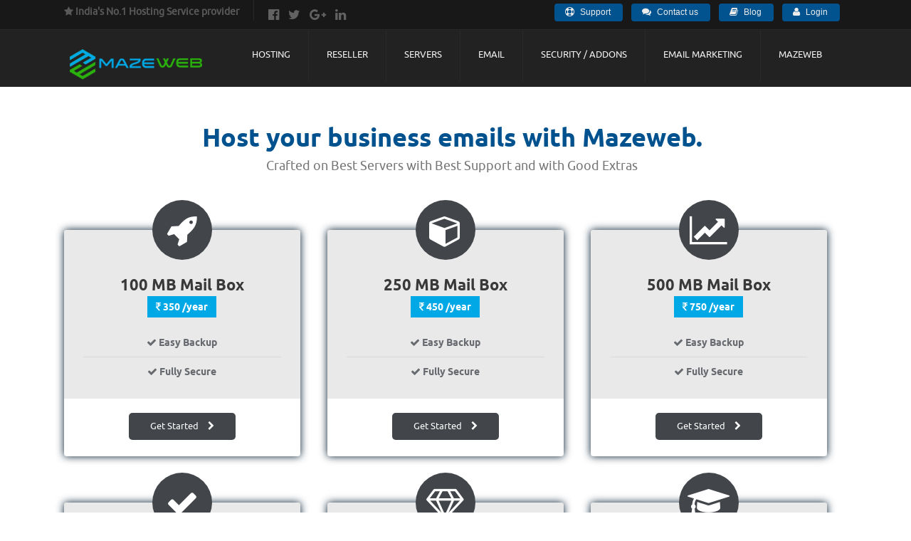

--- FILE ---
content_type: text/html; charset=UTF-8
request_url: https://www.mazeweb.com/EmailHosting.php
body_size: 69278
content:
<!DOCTYPE html>

<html xmlns="http://www.w3.org/1999/xhtml">
<head>
<meta http-equiv="Content-Language" content="en">
<link rel="shortcut icon" href="images/favicon.ico" type="image/x-icon" /><link rel="apple-touch-icon-precomposed" href="images/apple-touch-icon.png" />
<title>Best Reseller Windows Hosting India - Get 50% Off , Affordable And Fully Managed Reseller Hosting Plans by Mazeweb
</title>
<meta name="robots" content="index,follow">
<meta name="keywords" 
         content="Windows Reseller web hosting,best Windows reseller web hosing,reseller hosting,Windows reseller hosting,php hosting,php & Mysql hosting, cpanel,plesk,cpanel hosting,plesk hosting, WHM hosting">

<meta name="description" 
         content="Reseller Hosting powered by Dual Hexa Core Processor, 256 GB RAM Servers. FREE cPanel, PHP & Mysql | Free Migration Service · 30 Days Money Back · No Hidden Costs · 50% Off Exclusive Offer">
		 <!-- Standard Meta -->
        <meta charset="utf-8" /><meta name="format-detection" content="telephone=no" /><meta name="viewport" content="width=device-width, initial-scale=1, user-scalable=no" /><link rel="shortcut icon" href="images/favicon.ico" type="image/x-icon" /><link rel="apple-touch-icon-precomposed" href="images/apple-touch-icon.png" /><meta name="generator" content="Sohel Ui/Ux" />
        <!-- CSS -->
        <link rel="stylesheet" href="css/uikit.css" /><link rel="stylesheet" href="css/style.css" /><link rel="stylesheet" href="css/components/slideshow.css" /><link rel="stylesheet" href="css/components/dotnav.css" /><link rel="stylesheet" href="css/components/small-icon.css" />
		<style>#loader {position:fixed;z-index:99999; width:100%; height:100vh;background:#fff;overflow:hidden}</style>
<!-- Google Analytics -->
<script async src="https://www.googletagmanager.com/gtag/js?id=UA-69493665-1"></script>
<script>
  window.dataLayer = window.dataLayer || [];
  function gtag(){dataLayer.push(arguments);}
  gtag('js', new Date());

  gtag('config', 'UA-69493665-1');
</script>
<!-- End Google Analytics -->
<!-- Facebook Pixel Code -->

<script>

!function(f,b,e,v,n,t,s){if(f.fbq)return;n=f.fbq=function(){n.callMethod?

n.callMethod.apply(n,arguments):n.queue.push(arguments)};if(!f._fbq)f._fbq=n;

n.push=n;n.loaded=!0;n.version='2.0';n.queue=[];t=b.createElement(e);t.async=!0;

t.src=v;s=b.getElementsByTagName(e)[0];s.parentNode.insertBefore(t,s)}(window,

document,'script','https://connect.facebook.net/en_US/fbevents.js');

fbq('init', '1104156686397654'); // Insert your pixel ID here.

fbq('track', 'PageView');

</script>

<noscript><img height="1" width="1" style="display:none"

src="https://www.facebook.com/tr?id=1104156686397654&ev=PageView&noscript=1"

/></noscript>

<!-- DO NOT MODIFY -->

<!-- End Facebook Pixel Code -->
<script>
        function GoTo(ButtonClick) {
            if (ButtonClick == '100Mb')
            {
                window.location = "https://mazeweb.com/Contact.php";
            }
            else if (ButtonClick == '250Mb')
            {
                window.location = "https://mazeweb.com/Contact.php";
            }
            else if (ButtonClick == '500Mb') {
                window.location = "https://mazeweb.com/Contact.php";
            }
            else if (ButtonClick == '1Gb') {
                window.location = "https://mazeweb.com/Contact.php";
            }
            else if (ButtonClick == '2Gb') {
                window.location = "https://mazeweb.com/Contact.php";
            }
            else if (ButtonClick == '5Gb') {
                window.location = "https://mazeweb.com/Contact.php";
            }
            else if (ButtonClick == '10Gb') {
                window.location = "https://mazeweb.com/Contact.php";
            }
            else if (ButtonClick == '25Gb') {
                window.location = "https://mazeweb.com/Contact.php";
            }
        }
    </script>
</head>
<body onload="init();">

<div id="loader">
<canvas id="c"></canvas></div>
<script type="text/javascript">
var ld = (document.all);
var ns4 = document.layers;
var ns6 = document.getElementById && !document.all;
var ie4 = document.all;
if (ns4)
ld = document.loading;
else if (ns6)
ld = document.getElementById("loader").style;
else if (ie4)
ld = document.all.loading.style;
function init() {

if (ns4) { ld.visibility = "hidden"; }
else if (ns6 || ie4) ld.display = "none";
}
</script>
<script>
//laggy? Turn down partNum
var partNum = 100;

var canvas = document.getElementById('c');
var ctx = canvas.getContext('2d');

var w = window.innerWidth;
var h = window.innerHeight;
var x = 100;
var y = 100;

var particles = [];
for (i = 0; i < partNum; i++) {
  setTimeout(function() {
    particles.push(new newParticle);
  }, i * 20);
}

function newParticle() {
  this.x = w / 2;
  this.y = h / 2;

  this.vx = Math.random() * 20 - 10;
  this.vy = Math.random() * 20 - 10;

  this.radius = Math.random() * 15;

  this.mass = 1;

  var r = '#00c6ff';
  var o = '#00538f';
  var y = '#5ab716';
  var array = [r, o, y];
  this.color = array[Math.floor(Math.random() * 3)];

  this.g = 0.3;
}

var draw = function() {
  c.width = w;
  c.height = h;

  for (t = 0; t < particles.length; t++) {
    var p = particles[t];

    ctx.beginPath();
    ctx.fillStyle = p.color;
    ctx.arc(p.x, p.y, p.radius, Math.PI * 2, false);
    ctx.fill();

    p.x += p.vx;
    p.y += p.vy += p.g;

    if (p.y < 0)
      p.vy *= -1;
    if (p.y > h)
      p.vy *= -1;
    p.vy -= -0.5;
    if (p.y > h + 1)
      p.y = h;
    if (p.x < 0)
      p.vx *= -1;
    if (p.x > w)
      p.vx *= -1;
    if (p.radius < 3) {
      p.color = 'white';
    };

    for (var j = i + 1; j < particles.length; j++) {

      p2 = particles[j];

      var disance,
        distanceX = p.x - p2.x,
        distanceY = p.y - p2.y,
        color;

      distance = Math.sqrt(distanceX * distanceX + distanceY * distanceY);

      if (distance <= p.radius + p2.radius) {

        var normX = p.x - p2.x;
        var normY = p.y - p2.y;

        var normLength = Math.sqrt(normX * normX + normY * normY);

        normX = normX / normLength;
        normY = normY / normLength;

        var myProj = (p.vx * normX) + (p.vy * normY);

        var otherProj = (p2.vx * normX) + (p2.vy * normY);

        var impulse = (2 * (myProj - otherProj));

        p.mass = 1; // Replace with "mass" calculation (based on area?)
        p2.mass = 1;
        impulse = impulse / (p.mass + p2.mass);

        p.vx = p.vx - (impulse * p2.mass * normX);
        p.vy = p.vy - (impulse * p2.mass * normY);

        p2.vx = p2.vx + (impulse * p.mass * normX);
        p2.vy = p2.vy + (impulse * p.mass * normY);
      }
    }
  }
};

setInterval(draw, 33);
</script>
    <form method="post" action="http://www.techminddigital.com/Email-Hosting.aspx" id="form1">
<div class="aspNetHidden">
<input type="hidden" name="__VIEWSTATE" id="__VIEWSTATE" value="/wEPDwUKMTY1NDU2MTA1MmRknTPtLeIDBG/wMII+hV5PVqaUmleCyXSENzrKJMo8rwI=" />
</div>

<div class="aspNetHidden">

	<input type="hidden" name="__VIEWSTATEGENERATOR" id="__VIEWSTATEGENERATOR" value="00B07354" />
</div>
        <div>
            <div id="HeaderContent">
                <header>
            <div id="top-header">
                <div class="uk-container uk-container-center">
                    <div class="uk-grid">
                        <div class="uk-width-1-2 uk-width-small-1-1">

                            
                            <div id="top-phone">
                                <a href="About.php" style="color:#595959;" title="India's No.1 Hosting Service provider"><i class="uk-icon-star"></i> India's No.1 Hosting Service provider </a>
                            </div> 
                           <div id="top-social">
                                <ul>
                                    <li><a href="https://www.facebook.com/MazewebTechnologies/" class="uk-icon-facebook-official" target="_blank"></a></li>
                                    <li><a href="https://twitter.com/SocialMazeweb" class="uk-icon-twitter" target="_blank"></a></li>
                                    <li><a href="https://plus.google.com/u/0/109604367948384554866" class="uk-icon-google-plus" target="_blank"></a></li>
                                    <li><a href="https://www.linkedin.com/in/mazeweb-technologies-10476613b/" class="uk-icon-linkedin" target="_blank"></a></li>
                                </ul>
                            </div>
                            <!-- phone and social end -->

                        </div>
                        <div class="uk-width-1-2 uk-hidden-small">

                            <!-- chat and account button begin -->
                            <div id="top-button">
                                <ul>
                                    <li class="login"><a href="http://billing.mazeweb.com/submitticket.php?step=2&deptid=1"><i class="uk-icon-life-ring"></i>Support</a></li>
									<li class="login"><a href="Contact.php"><i class="uk-icon-comments"></i>Contact us</a></li>
									<li class="login"><a href="http://billing.mazeweb.com/knowledgebase.php"><i class="uk-icon-book"></i>Blog</a></li>
                                    <li class="login"><a href="http://billing.mazeweb.com/clientarea.php"><i class="uk-icon-user"></i>Login</a></li> 
									
                                </ul>
                            </div>
                            <!-- chat and account button end -->
                        </div>
                    </div>
                </div>
            </div>

            <div data-uk-sticky="{media:'(min-width: 1024px)', top:-300, animation:'uk-animation-slide-top'}">
                <div class="uk-container uk-container-center">
                    <div class="uk-grid">
                        <div class="uk-width-2-10 uk-width-large-2-10 uk-width-medium-1-1">

                            <!-- main logo begin -->
                                <div id="logo">
                                    <a href="index.php" title="Mazeweb Technologies India"><img src="images/logo.png" alt="Mazeweb Technologies India"/></a>
                                </div>
                            <!-- main logo end -->

                        </div>
                        <div class="uk-width-8-10 uk-width-large-8-10 uk-width-medium-1-1">

                            <!-- mainmenu begin -->
                            <!-- mainmenu begin -->
<meta http-equiv="Content-Language" content="en">
                            <nav id="mainmenu" class="uk-navbar">
                                <div class="uk-navbar-flip">
                                    <ul class="uk-navbar-nav uk-hidden-small">
                                        <li class="uk-parent" data-uk-dropdown="{justify:'.uk-grid'}"><a href="SharedHosting.php">Hosting</a>
                                            <div class="uk-dropdown uk-dropdown-navbar idz-megamenu">
                                                <ul class="uk-grid" data-uk-grid-margin>
                                                    <li class="uk-width-3-10 uk-width-medium-4-10">
                                                        <ul class="uk-list">
                                                            <li>
                                                                <a href="SharedHosting.php" title="Linux hosting with cPanel, MySQL, PHP, Perl and more..">
                                                                    <div class="icon-wrap circle left">
                                                                        <i class="uk-icon-linux"></i>
                                                                    </div>
                                                                    <h5>Linux Shared Hosting</h5>                                    
                                                                    <p class="uk-nbfc nopaddingleft">Linux hosting with cPanel, MySQL, PHP, Perl and more.. <strong class="dued-thick dued-green">&#x20B9 170 /- Month</strong></p>
                                                                </a>
                                                            </li>
                                                            <li>
                                                                <a href="WindowsSharedHosting.php">
                                                                    <div class="icon-wrap circle left">
                                                                        <i class="uk-icon-windows"></i>
                                                                    </div>
                                                                    <h5>Windows Shared Hosting</h5>                                    
                                                                    <p class="uk-nbfc nopaddingleft">Windows 2012, IIS 8.5, mssql 2012 ASP.NET and more.. <strong class="dued-thick dued-green">&#x20B9 170 /- Month</strong></p>
                                                                </a>
                                                            </li>
                                                            <li>
                                                                <a href="EmailHosting.php">
                                                                    <div class="icon-wrap circle left">
                                                                        <i class="uk-icon-paper-plane"></i>
                                                                    </div>
                                                                    <h5>Email Hosting</h5>                                    
                                                                    <p class="uk-nbfc nopaddingleft">Setup your business email with Mazeweb's email hosting services within a minute.. <strong class="dued-thick dued-green">&#x20B9 150 /- Year</strong></p>
                                                                </a>
                                                            </li>
                                                        </ul>                         
                                                    </li>
                                                    <li class="uk-width-2-10 uk-width-medium-3-10">
                                                        <ul class="uk-list idz-list-arrow">
                                                            <h5>Website Hosting</h5>
                                                            <li><a href="SharedHosting.php">Linux Hosting</a></li>
                                                            <li><a href="WindowsSharedHosting.php">Windows Hosting</a></li>
                                                        </ul>                        
                                                    </li>
                                                    <li class="uk-width-2-10 uk-width-medium-3-10">
                                                        <ul class="uk-list idz-list-custom">
                                                            <h5>CMS Hosting</h5>
                                                            <li><a href="JoomlaHosting.php"><i class="uk-icon-joomla"></i>Joomla</a></li>
                                                            <li><a href="WordpressHosting.php"><i class="uk-icon-wordpress"></i>WordPress</a></li>
                                                            
                                                        </ul>                        
                                                    </li>
                                                    <li class="uk-width-3-10 uk-hidden-medium">
                                                        <h5>Why use Mazeweb Service?</h5>
                                                        <p>At Mazeweb, we constantly strive to deliver total customer satisfaction with all our hosting services. That's why we offer fast, reliable and secure service that's backed by our friendly, knowledgeable support team, 24/7.</p>                        
                                                    </li>
                                                </ul>
                                            </div>
                                        </li>
                                          <li class="uk-parent" data-uk-dropdown="{justify:'.uk-grid'}"><a href="ResellerHosting.php">Reseller</a>
                                            <div class="uk-dropdown uk-dropdown-navbar idz-megamenu hosting-menu-bg">
                                                <ul class="uk-grid" data-uk-grid-margin>
                                                    <li class="uk-width-4-10 uk-width-medium-4-10">
                                                        <ul class="uk-list">
                                                            <li>
                                                                <a href="ResellerHosting.php">
                                                                    <div class="icon-wrap circle left">
                                                                        <i class="uk-icon-linux"></i>
                                                                    </div>
                                                                    <h5>Linux Reseller Hosting</h5>                                    
                                                                    <p class="uk-nbfc nopaddingleft">Reseller Hosting with Free WHM / cPanel.. <strong class="dued-thick dued-green">&#x20B9 1500 /- Month</strong></p>
                                                                </a>
                                                            </li>
															<li>
                                                                <a href="WindowsResellerHosting.php" title="We offer Windows Reseller hosting with plesk control panel">
                                                                    <div class="icon-wrap circle left">
                                                                        <i class="uk-icon-windows"></i>
                                                                    </div>
                                                                    <h5>Windows Reseller Hosting</h5>                                    
                                                                    <p class="uk-nbfc nopaddingleft">We offer Windows Reseller hosting with plesk control panel <strong class="dued-thick dued-green">&#x20B9 1500 /- Month</strong></p>
                                                                </a>
                                                            </li>
                                                            <li>
                                                                <a href="EmailHosting.php">
                                                                    <div class="icon-wrap circle left">
                                                                        <i class="uk-icon-paper-plane"></i>
                                                                    </div>
                                                                    <h5>Email Hosting</h5>                                    
                                                                    <p class="uk-nbfc nopaddingleft">Setup your business email with Mazeweb's email hosting services within a minute.. <strong class="dued-thick dued-green">&#x20B9 150 /- Year</strong></p>
                                                                </a>
                                                            </li>
                                                        </ul>                          
                                                    </li>
                                                    <li class="uk-width-2-10 uk-width-medium-3-10">
                                                        <ul class="uk-list idz-list-arrow">
                                                            <h5>Website Reseller Hosting</h5>
                                                            <li><a href="ResellerHosting.php">Linux Hosting</a></li>
                                                            <li><a href="WindowsResellerHosting.php">Windows Hosting</a></li>
                                                        </ul>                        
                                                    </li>
                                                    <li class="uk-width-2-10 uk-width-medium-3-10">
                                                        <ul class="uk-list idz-list-custom">
                                                            <h5>Email Marketing Reseller</h5>
                                                            <li><a href="Mailconnect.php"><i class="uk-icon-shield"></i>Email Marketing</a></li>
                                                            
                                                        </ul>                        
                                                    </li>
                                                    
                                                </ul>
                                            </div>
                                        </li>
                                        
										<li class="uk-parent" data-uk-dropdown="{justify:'.uk-grid'}"><a href="VPSLinuxHosting.php">Servers</a>
                                            <div class="uk-dropdown uk-dropdown-navbar idz-megamenu hosting-menu-bg">
                                                <ul class="uk-grid" data-uk-grid-margin>
                                                    <li class="uk-width-4-10 uk-width-medium-4-10">
                                                        <ul class="uk-list">
                                                            <li>
                                                                <a href="VPSLinuxHosting.php">
                                                                    <div class="icon-wrap circle left">
                                                                        <i class="uk-icon-server"></i>
                                                                    </div>
                                                                    <h5>Windows/Linux VPS Hosting</h5>                                    
                                                                    <p class="uk-nbfc nopaddingleft">VPS Hosting - Free Setup & Activation | 50 GB Disk @ <strong class="dued-thick dued-green">&#x20B9 850 /- Month</strong></p>
                                                                </a>
                                                            </li>
															<li>
                                                                <a href="VPSLinuxHostingIndia.php">
                                                                    <div class="icon-wrap circle left">
                                                                        <i class="uk-icon-server"></i>
                                                                    </div>
                                                                    <h5>Windows/Linux VPS Hosting - India</h5>                                    
                                                                    <p class="uk-nbfc nopaddingleft">VPS Hosting - Free Setup & Activation | 50 GB Disk @ <strong class="dued-thick dued-green">&#x20B9 1500 /- Month</strong></p>
                                                                </a>
                                                            </li>
                                                            <li>
                                                                <a href="VPSSSDHosting.php">
                                                                    <div class="icon-wrap circle left">
                                                                        <i class="uk-icon-paper-plane"></i>
                                                                    </div>
                                                                    <h5>Windows/Linux SSD VPS Hosting</h5>                                    
                                                                    <p class="uk-nbfc nopaddingleft">VPS SSD: The most affordable high performance VPS | 10G Disk @ <strong class="dued-thick dued-green">&#x20B9 850 /- Month</strong></p>
                                                                </a>
                                                            </li>
                                                        </ul>                        
                                                    </li>
                                                    <li class="uk-width-2-10 uk-width-medium-3-10">
                                                        <ul class="uk-list idz-list-arrow">
                                                            <h5>VPS Hosting</h5>
                                                            <li><a href="VPSLinuxHosting.php">Linux VPS</a></li>
                                                            <li><a href="VPSWindowsHosting.php">Windows VPS</a></li>
                                                            <li><a href="VPSSSDHosting.php">SSD VPS</a></li>
                                                        </ul>                        
                                                    </li>
                                                    <li class="uk-width-2-10 uk-width-medium-3-10">
                                                        <ul class="uk-list idz-list-custom">
                                                            <h5>Dedicated Hosting</h5>
                                                            <li><a href="DedicatedSingleProcessor.php"><i class="uk-icon-shield"></i>Single Processor</a></li>
                                                            <li><a href="DedicatedDualProcessor.php"><i class="uk-icon-slack"></i>Dual Processor</a></li>
                                                            <li><a href="DedicatedHexacoreProcessor.php"><i class="uk-icon-rocket"></i>Hexacore Processor</a></li>
                                                        </ul>                        
                                                    </li>
                                                    <li class="uk-width-2-10 uk-width-medium-3-10">
                                                        <ul class="uk-list idz-list-arrow">
                                                            <h5>Cloud Hosting</h5>
                                                            <li>Comming Soon....</li>
                                                        </ul>                        
                                                    </li>
                                                </ul>
                                            </div>
                                        </li>
										<li class="uk-parent" data-uk-dropdown="{justify:'.uk-grid'}"><a href="EmailHosting.php">Email</a>
                                            <div class="uk-dropdown uk-dropdown-navbar idz-megamenu hosting-menu-bg">
                                                <ul class="uk-grid" data-uk-grid-margin>
                                                    <li class="uk-width-4-10 uk-width-medium-4-10">
                                                        <ul class="uk-list">
															<li>
                                                                <a href="EmailHosting.php">
                                                                    <div class="icon-wrap circle left">
                                                                        <i class="uk-icon-paper-plane"></i>
                                                                    </div>
                                                                    <h5>Email Hosting</h5>                                    
                                                                    <p class="uk-nbfc nopaddingleft">Setup your business email with Mazeweb's email hosting services within a minute. Starting at<strong class="dued-thick dued-green"> &#x20B9 150 /- </strong>Year</p>
                                                                </a>
                                                            </li>
                                                            
                                                            <li>
                                                                <a href="GSuite.php">
                                                                    <div class="icon-wrap circle left">
                                                                        <i class="uk-icon-usd"></i>
                                                                    </div>
                                                                    <h5>G-Suite</h5>                                    
                                                                    <p class="uk-nbfc nopaddingleft">G-Suite is now available to web professionals through <strong class="dued-thick dued-green">Mazeweb</strong></p>
                                                                </a>
                                                            </li>
                                                            
                                                        </ul>                        
                                                    </li>
                                                    <li class="uk-width-2-10 uk-width-medium-3-10">
                                                        <ul class="uk-list idz-list-arrow">
                                                            <h5>Email collaboration suite</h5>
                                                            
                                                            <li><a href="GSuite.php">G-suite</a></li>
															<li><a href="OpenExchange.php">Open Xchange</a></li>
                                                        </ul>                        
                                                    </li>
                                                    <li class="uk-width-2-10 uk-width-medium-3-10">
                                                        <ul class="uk-list idz-list-custom">
                                                            <h5>Business Email</h5>
                                                            <li><a href="EmailHosting.php"><i class="uk-icon-shield"></i>Mail Enable</a></li>
                                                            <li><a href="EmailHosting.php"><i class="uk-icon-slack"></i>Email Hosting</a></li>
                                                        </ul>                        
                                                    </li>
													<li class="uk-width-2-10 uk-width-medium-3-10">
                                                        <ul class="uk-list idz-list-arrow">
                                                            <h5>Offer</h5>
                                                            <li><a href="#">Comming Soon...</a></li>
                                                        </ul>                        
                                                    </li>
                                                 </ul>
                                            </div>
                                        </li>
                                        <li class="uk-parent" data-uk-dropdown="{justify:'.uk-grid'}"><a href="Spamrazor.php">Security / Addons</a>
                                            <div class="uk-dropdown uk-dropdown-navbar idz-megamenu hosting-menu-bg">
                                                <ul class="uk-grid" data-uk-grid-margin>
                                                    <li class="uk-width-4-10 uk-width-medium-4-10">
                                                        <ul class="uk-list">
                                                            <li>
                                                                <a href="Spamrazor.php" title="Email Protection from viruses and potentially harmful attachments">
                                                                    <div class="icon-wrap circle left">
                                                                        <i class="uk-icon-life-saver"></i>
                                                                    </div>
                                                                    <h5>SpamRazor</h5>                                    
                                                                    <p class="uk-nbfc nopaddingleft">Email Protection from viruses and potentially harmful attachments.. at just <strong class="dued-thick dued-green">&#x20B9 250 /- Year</strong></p>
                                                                </a>
                                                            </li>
                                                            <!--<li>
                                                                <a href="Patchman.php">
                                                                    <div class="icon-wrap circle left">
                                                                        <i class="uk-icon-bug"></i>
                                                                    </div>
                                                                    <h5>Patchman</h5>                                    
                                                                    <p class="uk-nbfc nopaddingleft">Patchman is our Malware and Vulnerability detection system. It is included Free for our <strong class="dued-thick dued-green">Web Hosting </strong>plans</p>
                                                                </a>
                                                            </li>-->
                                                            <li>
                                                                <a href="SSL.php">
                                                                    <div class="icon-wrap circle left">
                                                                        <i class="uk-icon-bolt"></i>
                                                                    </div>
                                                                    <h5>Digital Certificate (SSL)</h5>                                    
                                                                    <p class="uk-nbfc nopaddingleft">HTTPS sites rank better so get your SSL certificate now to improve your ranking <strong class="dued-thick dued-green">&#x20B9 650 /- </strong>Year</p>
                                                                </a>
                                                            </li>
                                                            <!--<li>
                                                                <a href="BackupPlus.php">
                                                                    <div class="icon-wrap circle left">
                                                                        <i class="uk-icon-paper-plane"></i>
                                                                    </div>
                                                                    <h5>Backup Plus</h5>                                    
                                                                    <p class="uk-nbfc nopaddingleft">Online cloud backup and storage management solutions powered by Amazon S3, Glacier, Microsoft Azure, Google Cloud..<strong class="dued-thick dued-green">Know More</strong></p>
                                                                </a>
                                                            </li>-->
                                                        </ul>                        
                                                    </li>
                                                    <li class="uk-width-2-10 uk-width-medium-3-10">
                                                        <ul class="uk-list idz-list-arrow">
                                                            <h5>Security and Protection</h5>
                                                            <li><a href="Spamrazor.php">Spamrazor</a></li>
                                                            <!--<li><a href="Patchman.php">Patchman</a></li>-->
															<li><a href="SSL.php">Digital Certificate (SSL)</a></li>
                                                            <!--<li><a href="SiteLock.php">Site Lock</a></li>-->
															<!--<li><a href="CodeGuard.php">CodeGuard</a></li>-->
                                                        </ul>                        
                                                    </li>
                                                    <li class="uk-width-2-10 uk-width-medium-3-10">
                                                        <ul class="uk-list idz-list-custom">
                                                            <h5>Backup and Recovery</h5>
                                                            <li><a href="BackupPlus.php"><i class="uk-icon-shield"></i>Backup Plus</a></li>
                                                            <li><a href="Barracuda.php"><i class="uk-icon-slack"></i>Barracuda</a></li>
                                                        </ul>                        
                                                    </li>
                                                    <li class="uk-width-2-10 uk-width-medium-3-10">
                                                        <ul class="uk-list idz-list-arrow">
                                                            <h5>Email Marketing </h5>
                                                            <li><a href="Mailconnect.php">Mailconnect</a></li>
                                                        </ul>                        
                                                    </li>
                                                </ul>
                                            </div>
                                        </li>
										<!--<li class="uk-parent" data-uk-dropdown><a href="BuyDomain.php">Domains</a>
                                            <div class="uk-dropdown uk-dropdown-navbar">
                                                <ul class="uk-nav uk-nav-navbar">
                                                    <li><a href="BuyDomain.php">Buy Domain</a></li>
                                                	<li><a href="http://billing.mazeweb.com/cart.php?a=add&domain=transfer">Transfer Domain</a></li>
                                                </ul>
                                            </div>
                                        </li>-->
										<li><a href="Mailconnect.php">Email Marketing</a></li> 
                                        <li><a href="About.php">Mazeweb</a></li> 
                                    </ul>
                                    <a href="#mobile-nav" class="uk-navbar-toggle uk-visible-small" data-uk-offcanvas></a>
                                </div>
                            </nav>
                            
                            <div id="mobile-nav" class="uk-offcanvas">
                                <div class="uk-offcanvas-bar">
                                    <ul class="uk-nav uk-nav-offcanvas uk-nav-parent-icon" data-uk-nav>
                                        <li class="uk-parent">
                                            <a href="SharedHosting.php">HOSTING</a>
                                            <ul class="uk-nav-sub">
                                                <li><a href="SharedHosting.php">Linux Shared Hosting</a></li>
                                                <li><a href="WindowsSharedHosting.php">Windows Shared Hosting</a></li>
                                                <li><a href="JoomlaHosting.php">Joomla Hosting</a></li>
                                                <li><a href="WordpressHosting.php">Wordpress Hosting</a></li>
                                            </ul>
                                        </li>
                                        <li class="uk-parent">
                                            <a href="ResellerHosting.php">RESELLER PLANS</a>
                                            <ul class="uk-nav-sub">
                                                <li><a href="ResellerHosting.php">Linux Reseller Hosting</a></li>
												<li><a href="WindowsResellerHosting.php">Windows Reseller Hosting</a></li>
												<li><a href="Mailconnect.php">Mailconnect Reseller</a></li>
                                                
                                            </ul>
                                        </li>
										<li class="uk-parent">
                                            <a href="VPSLinuxHosting.php">VPS Hosting</a>
                                            <ul class="uk-nav-sub">
                                                <li><a href="VPSLinuxHosting.php">Linux Hosting</a></li>
                                                <li><a href="VPSWindowsHosting.php">Windows Hosting</a></li>
                                                <li><a href="VPSSSDHosting.php">SSD Hosting</a></li>
                                            </ul>
                                        </li>
                                        <li class="uk-parent">
                                            <a href="DedicatedSingleProcessor.php">Dedicated Hosting</a>
                                            <ul class="uk-nav-sub">
                                                <li><a href="DedicatedSingleProcessor.php">Single Processor</a></li>
                                                <li><a href="DedicatedDualProcessor.php">Dual Processor</a></li>
                                                <li><a href="DedicatedHexacoreProcessor.php">Hexacore Processor</a></li>
                                            </ul>
                                        </li>
										<li class="uk-parent">
                                            <a href="ZimbraEmailHosting.php">EMAIL</a>
                                            <ul class="uk-nav-sub">
                                                <li><a href="ZimbraEmailHosting.php">Zimbra Hosting</a></li>
                                                <li><a href="GSuite.php">G-Suite</a></li>
                                                <li><a href="OpenExchange.php">Open Xchange</a></li>
                                            </ul>
                                        </li>
										<li class="uk-parent">
                                            <a href="Spamrazor.php">SECURITY/ADDONS</a>
                                            <ul class="uk-nav-sub">
                                                <li><a href="Spamrazor.php">Spamrazor</a></li>
                                                <!--<li><a href="Patchman.php">Patchman</a></li>-->
												<li><a href="SSL.php">Digital Certificate (SSL)</a></li>
                                                <!--<li><a href="SiteLock.php">Site Lock</a></li>
												<li><a href="CodeGuard.php">CodeGuard</a></li>-->
												<li><a href="BackupPlus.php"><i class="uk-icon-shield"></i>Backup Plus</a></li>
                                                <li><a href="Barracuda.php"><i class="uk-icon-slack"></i>Barracuda</a></li>
                                            </ul>
                                        </li>
                                        <li><a href="Mailconnect.php">Email Marketing</a></li>
                                        <li><a href="About.php">About Mazeweb</a></li>
										<li><a href="Contact.php">Contact us</a></li>
										<li><a href="Support.php">Support</a></li>
                                    </ul>
                                </div>
                            </div>                            <!-- mainmenu end -->                            <!-- mainmenu end -->

                        </div>
                    </div>
                </div>
            </div>
        </header>
            </div>
            
<section>
            <div class="uk-container uk-container-center uk-padding">
                <div class="uk-grid">
                    <div class="uk-width-1-1 uk-text-center">
                        <h1 class="uk-margin-small-bottom dued-blue">Host your business emails with Mazeweb.</h1>
                        <p class="uk-text-large uk-margin-small-top">Crafted on Best Servers with Best Support and with Good Extras</p>

                        <!-- This is Host plan -->
                        <ul class="pricing-grid four-up uk-margin-small-top uk-margin-medium-bottom">                            
                            <li class="pricing-column2">
                                <div class="pricing-title">
                                    <i class="uk-icon-rocket pk"></i>
                                    <h3>100 MB Mail Box</h3>
                                    <p><strong class="dued-thick uk-button uk-button-primary"><i class="uk-icon-rupee"></i> 350 /year</strong></p>                                </div> 
                                <ul class="pricing-content">
                                    <li><i class="uk-icon-check"></i> <strong class="dued-thick">Easy Backup</strong></li>
                                    <li><i class="uk-icon-check"></i> <strong class="dued-thick">Fully Secure</strong></li>
                                    </ul>                    
                                <div class="pricing-button">
                                    <a class="uk-button uk-button-small idz-button-grey" onclick="return GoTo('100Mb')">Get Started<i class="uk-icon-chevron-right"></i></a>    
                                </div>
                            </li>
                            <li class="pricing-column2">
                                <div class="pricing-title">
                                    <i class="uk-icon-cube pk"></i>
                                    <h3>250 MB Mail Box</h3>
                                    <p><strong class="dued-thick uk-button uk-button-primary"><i class="uk-icon-rupee"></i> 450 /year</strong></p>                                </div> 
                                <ul class="pricing-content">
                                    <li><i class="uk-icon-check"></i> <strong class="dued-thick">Easy Backup</strong></li>
                                    <li><i class="uk-icon-check"></i> <strong class="dued-thick">Fully Secure</strong></li>
                                    </ul>                    
                                <div class="pricing-button">
                                    <a class="uk-button uk-button-small idz-button-grey" onclick="return GoTo('250Mb')">Get Started<i class="uk-icon-chevron-right"></i></a>    
                                </div>
                            </li>
                            <li class="pricing-column2">
                                <div class="pricing-title">
                                    <i class="uk-icon-line-chart pk"></i>
                                    <h3>500 MB Mail Box</h3>
                                    <p><strong class="dued-thick uk-button uk-button-primary"><i class="uk-icon-rupee"></i> 750 /year</strong></p>                                </div> 
                                <ul class="pricing-content">
                                    <li><i class="uk-icon-check"></i> <strong class="dued-thick">Easy Backup</strong></li>
                                    <li><i class="uk-icon-check"></i> <strong class="dued-thick">Fully Secure</strong></li>
                                    </ul>                    
                                <div class="pricing-button">
                                    <a class="uk-button uk-button-small idz-button-grey" onclick="return GoTo('500Mb')">Get Started<i class="uk-icon-chevron-right"></i></a>    
                                </div>
                            </li>
                            <li class="pricing-column2 uk-margin-large-top">
                                <div class="pricing-title">
                                    <i class="uk-icon-check pk"></i>
                                    <h3>1 GB Mail Box</h3>
                                    <p><strong class="dued-thick uk-button uk-button-primary"><i class="uk-icon-rupee"></i> 1250 /year</strong></p>                                </div> 
                                <ul class="pricing-content">
                                    <li><i class="uk-icon-check"></i> <strong class="dued-thick">Easy Backup</strong></li>
                                    <li><i class="uk-icon-check"></i> <strong class="dued-thick">Fully Secure</strong></li>
                                    </ul>                    
                                <div class="pricing-button">
                                    <a class="uk-button uk-button-small idz-button-grey" onclick="return GoTo('1Gb')">Get Started<i class="uk-icon-chevron-right"></i></a>    
                                </div>
                            </li>
                            <li class="pricing-column2 uk-margin-large-top">
                                <div class="pricing-title">
                                    <i class="uk-icon-diamond pk"></i>
                                    <h3>2 GB Mail Box</h3>
                                    <p><strong class="dued-thick uk-button uk-button-primary"><i class="uk-icon-rupee"></i> 1950 /year</strong></p>                                </div> 
                                <ul class="pricing-content">
                                    <li><i class="uk-icon-check"></i> <strong class="dued-thick">Easy Backup</strong></li>
                                    <li><i class="uk-icon-check"></i> <strong class="dued-thick">Fully Secure</strong></li>
                                    </ul>                    
                                <div class="pricing-button">
                                    <a class="uk-button uk-button-small idz-button-grey" onclick="return GoTo('2Gb')">Get Started<i class="uk-icon-chevron-right"></i></a>    
                                </div>
                            </li>
                            <li class="pricing-column2 uk-margin-large-top">
                                <div class="pricing-title">
                                    <i class="uk-icon-graduation-cap pk"></i>
                                    <h3>5 GB Mail Box</h3>
                                    <p><strong class="dued-thick uk-button uk-button-primary"><i class="uk-icon-rupee"></i> 4050 /year</strong></p>                                </div> 
                                <ul class="pricing-content">
                                    <li><i class="uk-icon-check"></i> <strong class="dued-thick">Easy Backup</strong></li>
                                    <li><i class="uk-icon-check"></i> <strong class="dued-thick">Fully Secure</strong></li>
                                    </ul>                    
                                <div class="pricing-button">
                                    <a class="uk-button uk-button-small idz-button-grey" onclick="return GoTo('5Gb')">Get Started<i class="uk-icon-chevron-right"></i></a>    
                                </div>
                            </li>
                            <li class="pricing-column2 uk-margin-large-top">
                                <div class="pricing-title">
                                    <i class="uk-icon-trophy pk"></i>
                                    <h3>10 GB Mail Box</h3>
                                    <p><strong class="dued-thick uk-button uk-button-primary"><i class="uk-icon-rupee"></i> 8100 /year</strong></p>                                </div> 
                                <ul class="pricing-content">
                                    <li><i class="uk-icon-check"></i> <strong class="dued-thick">Easy Backup</strong></li>
                                    <li><i class="uk-icon-check"></i> <strong class="dued-thick">Fully Secure</strong></li>
                                    </ul>                    
                                <div class="pricing-button">
                                    <a class="uk-button uk-button-small idz-button-grey" onclick="return GoTo('10Gb')">Get Started<i class="uk-icon-chevron-right"></i></a>    
                                </div>
                            </li>
                            <li class="pricing-column2 uk-margin-large-top">
                                <div class="pricing-title">
                                    <i class="uk-icon-fort-awesome pk"></i>
                                    <h3>25 GB Mail Box</h3>
                                    <p><strong class="dued-thick uk-button uk-button-primary"><i class="uk-icon-rupee"></i> 20250 /year</strong></p>                                </div> 
                                <ul class="pricing-content">
                                    <li><i class="uk-icon-check"></i> <strong class="dued-thick">Easy Backup</strong></li>
                                    <li><i class="uk-icon-check"></i> <strong class="dued-thick">Fully Secure</strong></li>
                                    </ul>                    
                                <div class="pricing-button">
                                    <a class="uk-button uk-button-small idz-button-grey" onclick="return GoTo('25Gb')">Get Started<i class="uk-icon-chevron-right"></i></a>    
                                </div>
                            </li>                 
                        </ul>
                    </div>
                </div>
            </div>            
        </section>
<section>
            <div class="uk-container uk-container-center uk-margin-large-bottom">
                <div class="uk-grid" >
                	<div class="uk-width-10-10 uk-width-medium-8-10 uk-width-small-1-1">
                        <h2>Ideal solution for Corporates</h2>
                        <p>Mazeweb’s email hosting packages are ideal solution for corporate, entrepreneurs, small business owners and individuals with their personal websites. Mazeweb offers complete email solution under corporate domain name to every user with their individual password protected email boxes.</p>

                        <div class="uk-grid uk-margin-medium-top">
                        	<div class="uk-width-1-3 uk-width-small-1-1">
                                <ul class="uk-list idz-list-check green big">
                                	<h3 class="dued-blue">LIVE Antivirus</h3>
                                    <h5 class="thin">All the email boxes are protected with LIVE Antivirus which scans all the emails and attachments on the server level to protect virus infections spreading in your machines or network.</h5>
                                    
                                </ul>           
                            </div>
                            <div class="uk-width-1-3 uk-width-small-1-1">
                                <ul class="uk-list idz-list-check green big">
                                  <h3 class="dued-blue">POP3 or IMAP or HTTP enabled protocol</h3>
                                    <h5  class="thin">Every user has a facility to receive the emails via POP3 or IMAP or HTTP enabled protocol email client or web mail feature. Users can also setup their own auto reply, vacation message and email forwarder.</h5>
                                      
                                </ul>    
                            </div>
                            <div>
                                  <img  src="images/sample/email-marketing.png" alt="" class="uk-align-center serverpic-hidden" style="margin-top:-40px;">
                            </div>
                            
                        </div>
                    </div>            
                </div>                                   
            </div>
            
        </section>
<section class="section-black" id="technicalaspects">            
            <div class="uk-container uk-container-center features-bg-img">
                <div class="uk-grid uk-padding">
                    <div class="uk-width-1-1 uk-text-contrast">
                        <h1 class="uk-text-contrast uk-margin-small-bottom uk-text-center">Email hosting Technical Specifications</h1>
                        <p class="uk-text-large uk-margin-small-top uk-text-center">We preinstall and maintain all the software you need on your server.</p>                            

                        <div class="uk-grid uk-margin-medium-top uk-margin-medium-bottom">
                            <div class="uk-width-1-3 uk-width-small-1-1 idz-margin-bottom-ml dued-lightgrey">                               
                                <ul class="uk-list idz-list-check green">
                                    <li>POP, SMTP, IMAP</li>
                                    <li>WebMail with Contacts, Calendar, Notes and Tasks</li>
                                    <li>Drag and Drop feature in webmail</li>
                                    <li>Public Folders for common files store</li>
                                    <li>Set out of office START and END date and Time</li>
                                </ul>
                            </div>
                            <div class="uk-width-1-3 uk-width-small-1-1 idz-margin-bottom-ml dued-lightgrey">
                                <ul class="uk-list idz-list-check green">
                                    <li>Import address book from Outlook</li>
                                    <li>Appointment Scheduling and Invitations</li>
                                    <li>Autoresponders</li>
                                    <li>Mailbox Redirection</li>
                                    <li>Allows concurrent user access to mailbox</li>
                                </ul>
                            </div>
                            <div class="uk-width-1-3 uk-width-small-1-1 dued-lightgrey">
                                <ul class="uk-list idz-list-check green">
                                    <li>HTML Editor in webmail</li>
                                    <li>Mailbox level SPAM Rules</li>
                                    <li>Mobile Webmail version</li>
                                    <li>POP Retrieval</li>
                                </ul>
                            </div>
                        </div>
                    </div>
                </div>
            </div>           
        </section>

            <div id="FooterContent">
                
<footer>
<meta http-equiv="Content-Language" content="en">
            <div class="uk-container uk-container-center footer-bg-img">
                <div class="uk-grid">
                    <div class="uk-width-5-10 uk-width-small-1-1">
                        <div id="logo-footer">
                            <img src="images/logo_footer.png" alt="Techmind-Hosting" />
                        </div>
                        <p>Since our inception in 1999, we&#39;ve perfected our services, solutions, strategies and technical abilities to deliver complete and integrated solutions for our clients, exceeding their expectations and leading to a-long-lasting partnerships. Mazeweb is catering to clientele across the Globe.</p>                        
                        <div id="footer-social">
                            <ul>
                                <li><a href="https://www.facebook.com/MazewebTechnologies/" class="uk-icon-facebook-official" target="_blank"></a></li>
                                    <li><a href="https://twitter.com/SocialMazeweb" class="uk-icon-twitter" target="_blank"></a></li>
                                    <li><a href="https://plus.google.com/u/0/109604367948384554866" class="uk-icon-google-plus" target="_blank"></a></li>
                                    <li><a href="https://www.linkedin.com/in/mazeweb-technologies-10476613b/" class="uk-icon-linkedin" target="_blank"></a></li>
                            </ul>
                        </div>
                    </div>
                    <div class="uk-width-5-10 idz-tablet-landscape-hidden">
                        <div class="uk-grid">
                            <div class="uk-width-1-3 uk-width-small-1-1 idz-margin-bottom-ml">
                                <h4 class="dued-lightgrey">Company</h4>
                                <ul class="uk-list">
                                    <li><a href="About.php">About us</a></li>
                                    <li><a href="Contact.php">Contact us</a></li>
									<li><a href="Careers.php">Careers</a></li>
                                    <li><a href="TermsOfService.php">Term of Service</a></li>
                                    <li><a href="PrivacyPolicy.php">Privacy Policy</a></li>
                                    <li><a href="Sitemap.php">Site Map</a></li>
                                </ul> 
                            </div>
                            <div class="uk-width-1-3 uk-width-small-1-1">
                                <h4 class="dued-lightgrey">Services</h4>
                                <ul class="uk-list">
                                    <!--<li><a href="Web-Designing.php">Web Designing</a></li>
                                    <li><a href="Logo-Designing.php">Logo Designing</a></li>
                                    <li><a href="CMS-Website.php">CMS Website</a></li>
                                    <li><a href="Application-Development.php">Web Application</a></li>-->
                                    <li><a href="SharedHosting.php">Shared Hosting</a></li>
                                    <li><a href="ResellerHosting.php">Reseller Hosting</a></li>
									<li><a href="ResellerHosting.php">Linux Reseller Hosting</a></li>
									<li><a href="WindowsResellerHosting.php">Windows Reseller Hosting</a></li>
                                    <!--<li><a href="Contact.php">Domain Services</a></li>-->
                                </ul>  
                            </div>
                            <div class="uk-width-1-3 uk-width-small-1-1 idz-margin-bottom-ml">
                                <h4 class="dued-lightgrey">Support</h4>
                                <ul class="uk-list">
                                    <li><a href="Support.php">Support</a></li>
                                    <li><a href="Support.php#faqs">FAQ`s</a></li>
                                </ul>   
                            </div>
                        </div>   
                    </div>
                </div>
               
                <hr>
                <div class="uk-grid copyright-wrap">
                    <div class="uk-width-1-2 uk-width-medium-4-10 uk-width-small-1-1">
                        <p>&copy; 2017. Mazeweb Technologies India. All rights reserved. Made in India</p>    
                    </div>
                    <!--<div class="uk-width-1-2 uk-width-medium-6-10 uk-width-small-1-1">
                        <div id="payment-list"  style="font-size:12px!important; line-height:normal;">                            
                            <ul>
                                <li style="font-size:11px!important; line-height:normal;"><span xmlns:dct="http://purl.org/dc/terms/" property="dct:title">Mazeweb Technologies India</span> is licensed under <a rel="license" href="http://creativecommons.org/licenses/by-nc-nd/4.0/">CC 4.0 International License</a>.</li>
                            </ul>
                        </div>    
                    </div>-->
                </div>
            </div>
            <a href="#top" class="to-top uk-icon-chevron-up" data-uk-smooth-scroll></a>    
        </footer>
            </div>
        </div>
    </form>
	
        <!-- Dued Javascript -->
		<!-- Loader -->
		<script>
		var canvasLoader = function() {

  var self = this;
  window.requestAnimFrame = function() {
    return window.requestAnimationFrame || window.webkitRequestAnimationFrame || window.mozRequestAnimationFrame || window.oRequestAnimationFrame || window.msRequestAnimationFrame || function(a) {
      window.setTimeout(a, 1E3 / 60)
    }
  }();

  self.init = function() {
    self.canvas = document.getElementById('canvas');
    self.ctx = self.canvas.getContext('2d');
    self.ctx.lineWidth = .5;
    self.ctx.strokeStyle = 'rgba(0,0,0,.75)';
    self.count = 75;
    self.rotation = 270 * (Math.PI / 180);
    self.speed = 6;
    self.canvasLoop();
  };

  self.updateLoader = function() {
    self.rotation += self.speed / 100;
  };

  self.renderLoader = function() {
    self.ctx.save();
    self.ctx.globalCompositeOperation = 'source-over';
    self.ctx.translate(125, 125);
    self.ctx.rotate(self.rotation);
    var i = self.count;
    while (i--) {
      self.ctx.beginPath();
      self.ctx.arc(0, 0, i + (Math.random() * 35), Math.random(), Math.PI / 3 + (Math.random() / 12), false);
      self.ctx.stroke();
    }
    self.ctx.restore();
  };

  self.canvasLoop = function() {
    requestAnimFrame(self.canvasLoop, self.canvas);
    self.ctx.globalCompositeOperation = 'destination-out';
    self.ctx.fillStyle = 'rgba(0,0,0,.03)';
    self.ctx.fillRect(0, 0, 250, 250);
    self.updateLoader();
    self.renderLoader();
  };

};

var loader = new canvasLoader();
loader.init();
		</script>
        <script src="js/jquery.js"></script>
		<script src="js/uikit.min.js"></script> 
        <script src="js/components/slideshow.js"></script>
        <script src="js/components/slideshow-fx.js"></script>
        <script src="js/components/parallax.js"></script>
        <script src="js/components/sticky.js"></script>
        <script src="js/config.js"></script>
		<script src="js/components/lightbox.js"></script>
		<script src="js/components/accordion.js"></script>
		<script src="js/isotope.pkgd.min.js"></script>
		<script>              
            //Portfolio Filter
            $(window).load(function(){
                var $container = $('.pf-container');
                $container.isotope({
                filter: '*',
                animationOptions: {
                    duration: 750,
                    easing: 'linear',
                    queue: false
                    }
                });
                $('#pf-filter a').click(function(){
                var selector = $(this).attr('data-filter');
                $container.isotope({
                    filter: selector,
                    animationOptions: {
                        duration: 750,
                        easing: 'linear',
                        queue: false
                    }
                });
                return false;
                });

                var $optionSets = $('#pf-filter'),
                   $optionLinks = $optionSets.find('a');

                   $optionLinks.click(function(){
                      var $this = $(this);
                  // don't proceed if already selected
                  if ( $this.hasClass('selected') ) {
                      return false;
                  }
                var $optionSet = $this.parents('#pf-filter');
                $optionSet.find('.selected').removeClass('selected');
                $this.addClass('selected'); 
                });
            });
        </script>
		<script type="text/javascript">
var Tawk_API=Tawk_API||{}, Tawk_LoadStart=new Date();
(function(){
var s1=document.createElement("script"),s0=document.getElementsByTagName("script")[0];
s1.async=true;
s1.src='https://embed.tawk.to/562f0d04de6573f375d791b0/default';
s1.charset='UTF-8';
s1.setAttribute('crossorigin','*');
s0.parentNode.insertBefore(s1,s0);
})();
</script>
</body>


</html>


--- FILE ---
content_type: text/css
request_url: https://www.mazeweb.com/css/style.css
body_size: 77628
content:
/* ------------------------------------------------------------------
 * TechmindDigital  : Sohel Patel - Ui,UX Designer / Developer, Content Writer
 * File             : style.css
 * Version      	: 1.0
 * Author       	: Techmind Digital LLC UAE | Dubai
 * Author URI   	: http://techminddigital.com
 *
 * Techmind Digital Copyright 2015 All Rights Reserved.
 * ------------------------------------------------------------------ */ 
@import  "mediaquery.css";

@font-face {
    font-family: 'ubuntubold';
    src: url('../fonts/ubuntu-b-webfont.eot');
    src: url('../fonts/ubuntu-b-webfontd41dd41d.eot?#iefix') format('embedded-opentype'),
         url('../fonts/ubuntu-b-webfont.woff') format('woff'),
         url('../fonts/ubuntu-b-webfont.ttf') format('truetype'),
         url('../fonts/ubuntu-b-webfont.svg#ubuntubold') format('svg');
    font-weight: normal;
    font-style: normal;

}
@font-face {
    font-family: 'ubuntulight';
    src: url('../fonts/ubuntu-l-webfont.eot');
    src: url('../fonts/ubuntu-l-webfontd41dd41d.eot?#iefix') format('embedded-opentype'),
         url('../fonts/ubuntu-l-webfont.woff') format('woff'),
         url('../fonts/ubuntu-l-webfont.ttf') format('truetype'),
         url('../fonts/ubuntu-l-webfont.svg#ubuntulight') format('svg');
    font-weight: normal;
    font-style: normal;

}
@font-face {
    font-family: 'ubunturegular';
    src: url('../fonts/ubuntu-r-webfont.eot');
    src: url('../fonts/ubuntu-r-webfontd41dd41d.eot?#iefix') format('embedded-opentype'),
         url('../fonts/ubuntu-r-webfont.woff') format('woff'),
         url('../fonts/ubuntu-r-webfont.ttf') format('truetype'),
         url('../fonts/ubuntu-r-webfont.svg#ubunturegular') format('svg');
    font-weight: normal;
    font-style: normal;
}

/* [ 1.1. global ] */

html {font-size: 14px;}
body {
    font-family:'ubunturegular';
    font-size: 14px;
    font-weight: 300;
    line-height: 26px;
    color: #777
}
h1,h2,h3 { font-family:'ubuntubold';}
h5 {font-weight: 700;}
.duedisbig { font-size:18px;}
.align-center { text-align:center;}
.dued-grey { color:#777777;}
.dued-lightgrey { color:#ccc;}
.dued-blue {color:#00528F}
.dued-green {color:#5AB716}  a.dued-green:hover {color:#fff}
.dued-white { color:#fff; text-shadow:3px 3px 3px rgba(0,0,0,0.2)}
.dued-crossed { text-decoration:overline underline line-through;}
.dued-thick { font-family:'ubuntubold'; font-weight:normal!important;}
.dued-hot { background:#990000!important; color:#fff; animation:hotoffer infinite; animation-duration:1s; font-family:'ubuntubold'!important;}
.dued-margintop-10 { margin-top:-10px;}
a.dued-borderbutton { padding:10px 40px; border:2px solid #fff; color:#00C5FE; text-decoration:none;}
a.dued-borderbutton:hover { color:#fff;border:2px solid #00C5FE; text-shadow:0 0 20px #fff; border-top-left-radius:8px; border-bottom-right-radius:8px;}
.dued-contact p { font-size:16px;}
.morewider { width:80.5%!important;}
.aboutissuetitle { width:87%!important;}
.aboutissue { padding-left:64px;}
.cmsdev { margin-top:-40px; margin-bottom:-20px;}
.formobileonly { display:none!important;}
.font42 { font-size:42px;}
.buydomain, .buydomain h2 { color:#fff!important; cursor:pointer}
.buydomain:hover { background:#429C00!important;}
a.nodeco { text-decoration:none;}
/*This is for Homepage Impactfull area*/
.dued-external * { box-sizing: border-box;}
.site_wrapper {	width: 100%;	margin: 0 auto 0 auto;}
.site_wrapper a { color:#ffdd00;}
.content_left {	float: left;	background:#00528f;	width: 50%;	color:#fff;	padding:60px 40px;}
.content_left .pk { float:left; width:12%; font-size:60px;margin-right:4%; margin-top:8px;}
.content_left h2 { float:left; width:80%; margin:0; padding:0; font-size:18px; }
.content_left h2 strong { font-size:30px;}
.content_right {	float: right;	color:#fff;	background:#222222;	width: 50%;	padding: 60px 40px;}
.content_right .pk { float:left; width:12%; font-size:60px;margin-right:4%;margin-top:8px;}
.content_right h2 { float:left; width:80%; margin:0; padding:0; font-size:18px; font-weight:normal;}
.content_right h2 strong { font-size:30px;}
.titleblog {float: left;width: 100%;font-size:36px;text-align: center;padding: 20px 0px 60px 0px;background: url(images/sample/ui-element.html) no-repeat center bottom; color:#00528f;font-family:'ubuntubold'; line-height:normal;}
ul.listings { list-style:none; margin:0; padding:0; width:83%; float:right}
ul.listings li { margin-top:22px; line-height:20px;}
ul.listings li:before { font-family:'FontAwesome'; content:'\f105'; margin-left:-20px; display: inline-block; margin-right:10px;}
a.linkpatch { float:right; clear:both; margin-right:64%; margin-top:40px; background:#fff; padding:10px 20px; color:#000; cursor:pointer; border-radius:4px; text-decoration:none}
a.linkpatch:hover { background:#84C00D; color:#fff; text-shadow:0 0 20px #fff;}
/*This is for Homepage Impactfull area*/

/*This by Dued Custom button efffect*/
.sohelcustombutton { background:rgba(66,69,74,1); overflow:hidden;}
.sohelcustombutton:hover { background:#59B616;transition:all ease-in-out 1.4s;}
.sohelui {position: relative;}
.soheldued:after { background: #fff;  content: ""; height: 155px; left: -75px; opacity:0.2; position: absolute;  top: -50px;  -webkit-transform: rotate(35deg);          transform: rotate(35deg);  -webkit-transition: all 1.5s cubic-bezier(0.19, 1, 0.22, 1);  transition: all 1.5s cubic-bezier(0.19, 1, 0.22, 1);  width:50px;  z-index:0; }
.soheldued:hover:after { left: 120%;  -webkit-transition: all 1.5s cubic-bezier(0.19, 1, 0.22, 1);  transition: all 1.5s cubic-bezier(0.19, 1, 0.22, 1);  }
/*This by Dued Custom button efffect*/


@keyframes hotoffer {
from { text-shadow:0 0 20px #fff;}
to { text-shadow:0 0 5px #fff; }	
}

.uk-padding {
    padding-top: 50px;
    padding-bottom: 12px
}

.uk-padding-small {
    padding-top: 40px;
    padding-bottom: 30px
}

.uk-text-large {
    font-size: 18px;
    line-height: 28px;
    font-weight: 300
}
.uk-image-large {
	text-align: right;
	font-size: 18px;
    line-height: 28px;
    font-weight: 300
}
.uk-text-thin {
    font-family: 'ubuntulight';
    font-weight: 300
}

.uppercase {
    text-transform: uppercase;
    font-weight: 700
}

.thin {
    font-weight: 300
}

.text-width90 {
    width: 90%;
    margin: 0 auto
}

.text-width80 {
    width: 80%;
    margin: 0 auto
}

.text-width70 {
    width: 70%;
    margin: 0 auto
}

.text-width60 {
    width: 60%;
    margin: 0 auto
}

.text-width50 {
    width: 50%;
    margin: 0 auto
}

aside {
    margin-bottom: 34px
}

.idz-iframe-video {
    position: relative;
    padding-bottom: 56.25%;
    padding-top: 10px;
    height: 0
}

.idz-iframe-video iframe {
    position: absolute;
    top: 0;
    left: 0;
    width: 100%;
    height: 100%
}

/* [ 1.2. typhography ] */
h1,h2,h3,h4,h5 {
    color: #393939
}

h1,.uk-h1 {
    font-size: 36px;
    line-height: 42px
}

h2,.uk-h2 {
    font-size: 28px;
    line-height: 30px
}

h3,.uk-h3 {
    font-size: 22px;
    line-height: 24px
}

h4,.uk-h4 {
    font-size: 18px;
    line-height: 22px
}

h5,.uk-h5 {
    font-size: 15px;
    line-height: 20px
}

h6,.uk-h6 {
    font-size: 12px;
    line-height: 18px
}

blockquote {
    padding-left: 25px;
    border-left: 5px solid #ddd;
    font-size: 16px;
    line-height: 28px;
    font-style: italic
}

blockquote p {
    position: relative;
    top: -1px
}

.pullquote-right,.pullquote-left {
    color: #9c9c9c;
    float: right;
    font-size: 16px;
    letter-spacing: 0;
    margin-bottom: 0;
    margin-top: 9px;
    margin-left: 25px;
    padding-left: 25px;
    width: 50%;
    font-style: italic;
    line-height: 28px;
    border-left: 5px solid #ddd
}

.pullquote-left {
    border-right: 5px solid #ddd;
    border-left: none;
    float: left;
    margin-left: 0;
    margin-right: 25px;
    padding-left: 0;
    padding-right: 25px
}

blockquote cite:before {
    content: "\2014 \0020"
}

.highlight {
    padding: 4px 7px;
    background: #0090cf;
    border-radius: 3px;
    color: #fff;
    vertical-align: baseline
}

.dropcap1 {
    width: 42px;
    height: 42px;
    font-weight: 700;
    line-height: 42px;
    background: #42454a;
    border-radius: 50%;
    font-size: 24px;
    color: #fff;
    text-align: center;
    float: left;
    margin: 7px 10px 0 0
}

.dropcap2 {
    width: 42px;
    height: 42px;
    font-weight: 700;
    line-height: 42px;
    background: #42454a;
    border-radius: 4px;
    font-size: 24px;
    color: #fff;
    text-align: center;
    float: left;
    margin: 7px 10px 0 0
}

.dropcap3 {
    font-size: 42px;
    font-weight: 700;
    color: #42454a;
    text-align: center;
    float: left;
    margin: 14px 10px 0 0
}

pre {
    padding: 10px 15px;
    background: #f3f3f3 url(../images/pre_bg.gif) repeat 0 -9px;
    border: 1px solid #e8e8e8;
    border-radius: 4px;
    font: 12px / 18px Consolas,monospace,serif;
    color: #969696;
    word-break: break-all;
    word-wrap: break-word;
    white-space: pre;
    white-space: pre-wrap
}

.uk-text-primary {
    color: #0090cf!important
}

.uk-margin-medium {
    margin-top: 26px;
    margin-bottom: 26px
}

.uk-margin-medium-top {
    margin-top: 30px!important
}

.uk-margin-medium-bottom {
    margin-bottom: 30px!important
}

/* [ 1.3. button ] */
.uk-button i.uk-icon-chevron-circle-right {
    font-size: 14px;
    margin-left: 12px
}

.uk-button-small i.uk-icon-chevron-circle-right {
    font-size: 13px;
    margin-left: 10px
}

.uk-button-mini {
    font-weight: 700;
    min-height: 20px;
    padding: 5px 25px 6px;
    line-height: 20px;
    font-size: 11px
}

.uk-button-small {
    font-weight: normal;
    min-height: 25px;
    padding: 6px 30px 7px;
    line-height: 25px;
    font-size: 13px
}

.uk-button-large {
    font-weight: 700;
    min-height: 40px;
    padding: 5px 36px 6px;
    line-height: 40px;
    font-size: 16px
}

[class*="idz-button"],[class*="idz-button"]:hover {
    color: #fff;
    border-radius: 5px;
    margin-bottom: 3px
}

.idz-button-green {
    background: rgb(90, 183, 21)
}

.idz-button-green:hover {
    background: rgba(90, 183, 21,0.8)
}

.idz-button-blue {
    background: rgba(0,82,143,1)
}

.idz-button-blue:hover {
    background: rgba(0,198,255,1)
}

.idz-button-red {
    background: rgba(231,75,59,1)
}

.idz-button-red:hover {
    background: rgba(231,75,59,0.8)
}

.idz-button-orange {
    background: rgba(240,116,6,1)
}

.idz-button-orange:hover {
    background: rgba(240,116,6,0.8)
}

.idz-button-grey {
    background: rgba(66,69,74,1)
}

.idz-button-grey:hover {
    background: #59B616
}

.idz-button-white {
    background: rgba(255,255,255,1);
    color: #444
}

.idz-button-white:hover {
    background: rgba(255,255,255,0.8);
    color: #444
}

.idz-button-outline {
    background: transparent;
    color: #0090cf;
    -webkit-box-shadow: inset 0 0 0 2px rgba(0,144,207,1);
    -moz-box-shadow: inset 0 0 0 2px rgba(0,144,207,1);
    box-shadow: inset 0 0 0 2px rgba(0,144,207,1);
    border-radius: 5px
}

.idz-button-outline:hover {
    background: transparent;
    color: #0090cf
}

.uk-text-contrast .uk-button.idz-button-outline {
    background-color: transparent;
    color: #fff;
    -webkit-box-shadow: inset 0 0 0 1px rgba(255,255,255,1);
    -moz-box-shadow: inset 0 0 0 1px rgba(255,255,255,1);
    box-shadow: inset 0 0 0 1px rgba(255,255,255,1);
    -webkit-border-radius: 5px;
    -moz-border-radius: 5px;
    border-radius: 5px
}

.idz-button-transparent,.idz-button-transparent:hover {
    background: transparent;
    color: #0090cf
}

.idz-panel.orange .idz-button-white {
    color: #f07406
}

.idz-panel.red .idz-button-white {
    color: #e74b3b
}

.idz-panel.green .idz-button-white {
    color: #6B6B6B
}

.idz-panel.blue .idz-button-white {
    color: #0090cf
}

/* [ 1.4. table ] */
[class*="idz-table"] thead {
    color: #fff
}

.idz-table-green thead {
    background: #9bc23c
}

.idz-table-blue thead {
    background: #0090cf
}

.idz-table-orange thead {
    background: #f07406
}

.idz-table-red thead {
    background: #e74b3b
}

.idz-table-grey thead {
    background: #42454a
}

.idz-table-title {
    margin-bottom: -15px;
    padding: 10px 22px;
    background: #0090cf;
    color: #fff;
    border-top-left-radius: 4px;
    border-top-right-radius: 4px
}

.idz-table-title i,.idz-table-title p {
    float: left
}

.idz-table-title i {
    width: 24px;
    height: 24px;
    margin: 8px 10px 0 0;
    background: #fff;
    color: #0090cf;
    border-radius: 50%;
    font-size: 12px;
    text-align: center;
    line-height: 24px
}

.idz-table-title p {
    position: relative;
    top: 6px;
    font-size: 18px
}

.idz-table-title .idz-button-white {
    margin-top: 5px;
    color: #0090cf;
    float: right
}

.idz-table-title .idz-button-white:hover {
    color: #0090cf
}

.idz-table-account {
    border-bottom: 1px solid #d3d3d3
}

.idz-table-account thead th,.idz-table-account td {
    height: 36px;
    color: #939292;
    vertical-align: middle;
    text-align: center
}

.idz-table-account td i {
    font-size: 13px;
    color: #0090cf;
    margin-right: 6px
}

.idz-table-account td .uk-button {
    margin-top: 4px
}

.idz-table-footer {
    padding: 10px 22px
}

.idz-table-footer p {
    position: relative;
    top: -10px;
    font-size: 18px;
    float: right
}

/* [ 1.5. isotope ] */
.isotope-item {
    z-index: 2
}

.isotope-hidden.isotope-item {
    pointer-events: none;
    z-index: 1
}

.isotope,.isotope .isotope-item {
    -webkit-transition-duration: .8s;
    -moz-transition-duration: .8s;
    transition-duration: .8s
}

.isotope {
    -webkit-transition-property: height,width;
    -moz-transition-property: height,width;
    transition-property: height,width
}

.isotope .isotope-item {
    -webkit-transition-property: -webkit-transform,opacity;
    -moz-transition-property: -moz-transform,opacity;
    transition-property: transform,opacity
}

/* [ 1.6. panel and box ] */
.uk-panel-box {
    padding: 20px;
    background: #f4f4f4;
    -webkit-border-radius: 5px;
    -moz-border-radius: 5px;
    border-radius: 5px
}

.uk-panel-box.info h1,.uk-panel-box.info h2,.uk-panel-box.info h3,.uk-panel-box.info h4,.uk-panel-box.info h5,.uk-panel-box.info h6 {
    color: #3194b1
}

.uk-panel-box.warning h1,.uk-panel-box.warning h2,.uk-panel-box.warning h3,.uk-panel-box.warning h4,.uk-panel-box.warning h5,.uk-panel-box.warning h6 {
    color: #978c68
}

.uk-panel-box h1 i,.uk-panel-box h2 i,.uk-panel-box h3 i,.uk-panel-box h4 i,.uk-panel-box h5 i,.uk-panel-box h6 i {
    margin-right: 8px
}

.uk-panel-padding {
    padding: 23px 31px
}

.uk-panel-title {
    margin: -20px -20px 20px;
    padding: 20px;
    font-size: 18px;
    line-height: 24px;
    font-weight: 400;
    text-transform: none;
    background: #e5e5e5;
    color: #444;
    -webkit-border-top-left-radius: 5px;
    -webkit-border-top-right-radius: 5px;
    -moz-border-radius-topleft: 5px;
    -moz-border-radius-topright: 5px;
    border-top-left-radius: 5px;
    border-top-right-radius: 5px
}

.uk-panel-title i {
    margin-right: 7px
}

.uk-panel-box .uk-panel-teaser {
    margin-top: -20px;
    margin-left: -20px;
    margin-right: -20px
}

.idz-panel {
    padding: 25px 32px;
    -webkit-box-shadow: inset 0 0 0 2px rgba(0,0,0,0.1);
    -moz-box-shadow: inset 0 0 0 2px rgba(0,0,0,0.1);
    box-shadow: inset 0 0 0 2px rgba(0,0,0,0.1)
}

.idz-panel.small-padding {
    padding: 25px 21px 18px
}

.idz-panel.orange {
    background: #f07406
}

.idz-panel.red {
    background: #e74b3b
}

.idz-panel.green {
    background: #59B615
}

.idz-panel.blue {
    background: #0090cf
}

.idz-panel.grey {
    background: #444
}

.idz-panel.white {
    background: #fff
}

/* [ 1.7. alert ] */
.uk-alert {
    margin-bottom: 15px;
    padding: 10px 12px 14px 17px;
    background: #cce9f2;
    border: 1px solid #86cde3;
    color: #3194b1;
    border-radius: 4px;
    -webkit-box-shadow: 0 1px 2px 0 rgba(0,0,0,.1);
    -moz-box-shadow: 0 1px 2px 0 rgba(0,0,0,.1);
    box-shadow: 0 1px 2px 0 rgba(0,0,0,.1)
}

.uk-alert-success {
    background: #d8f1c6;
    border-color: #b3cda1;
    color: #749958
}

.uk-alert-warning {
    background: #fbf4dd;
    border-color: #d1c9ae;
    color: #978c68
}

.uk-alert-danger {
    background: #f9d9d9;
    border-color: #e1a1a1;
    color: #b55454
}

.uk-alert-plain {
    background: #f8f8f8;
    border-color: #d1d1d1;
    color: #8c8c8c
}

.uk-alert-close {
    position: relative;
    top: 7px
}

.uk-alert i {
    margin-right: 8px;
    top: 10px;
    font-size: 16px;
    position: relative;
    float: left
}

/* [ 1.8. tab and accordion ] */
.uk-tab {
    border-bottom: 2px solid #e8e8e8;
    z-index: 999
}

.uk-tab > li {
    margin-bottom: -2px
}

.uk-tab > li > a {
    padding: 16px 32px 10px;
    background: #f3f3f3;
    border: 2px solid transparent;
    border-bottom: 2px solid #e8e8e8;
    border-top-left-radius: 4px;
    border-top-right-radius: 4px;
    color: #7e7d7d;
    z-index: 888
}

.uk-tab > li:nth-child(n+2) > a {
    margin-left: 2px
}

.uk-tab > li > a:hover,.uk-tab > li > a:focus,.uk-tab > li.uk-open > a {
    border-color: #f3f3f3;
    background: #f3f3f3;
    color: #393939
}

.uk-tab > li.uk-active > a {
    border-color: #e8e8e8;
    border-bottom-color: transparent;
    background: #fff;
    color: #393939
}

.uk-tab > li i {
    margin-right: 8px
}

.uk-tab.uk-tab-bottom {
    border-top: 2px solid #e8e8e8;
    border-bottom: none;
    z-index: 999
}

.uk-tab.uk-tab-bottom > li {
    margin-top: -2px
}

.uk-tab.uk-tab-bottom > li > a {
    padding: 10px 32px 16px;
    background: #f3f3f3;
    border: 2px solid transparent;
    border-top: 2px solid #e8e8e8;
    border-bottom-left-radius: 4px;
    border-bottom-right-radius: 4px;
    color: #7e7d7d;
    z-index: 888
}

.uk-tab.uk-tab-bottom > li:nth-child(n+2) > a {
    margin-left: 2px
}

.uk-tab.uk-tab-bottom > li > a:hover,.uk-tab.uk-tab-bottom > li > a:focus,.uk-tab.uk-tab-bottom > li.uk-open > a {
    margin-top: 0;
    padding: 10px 32px 16px;
    border-color: #f3f3f3;
    border-top: 2px solid #e8e8e8;
    background: #f3f3f3;
    color: #393939
}

.uk-tab.uk-tab-bottom > li.uk-active > a {
    border-color: #e8e8e8;
    border-top-color: transparent;
    background: #fff;
    color: #393939
}

.uk-tab.uk-tab-bottom > li i {
    margin-right: 8px
}

.uk-tab.uk-tab-left {
    padding: 20px 0;
    border-right: 2px solid #e8e8e8;
    border-bottom: none;
    z-index: 999
}

.uk-tab.uk-tab-left > li > a {
    margin-right: 1px;
    padding: 12px 18px;
    background: #f3f3f3;
    border: 2px solid transparent;
    border-top-left-radius: 4px;
    border-top-right-radius: 0;
    border-bottom-left-radius: 4px;
    border-bottom-right-radius: 0;
    color: #7e7d7d;
    z-index: 888
}

.uk-tab.uk-tab-left > li:nth-child(n+2) > a {
    margin-top: 4px
}

.uk-tab.uk-tab-left > li > a:hover,.uk-tab.uk-tab-left > li > a:focus,.uk-tab.uk-tab-left > li.uk-open > a {
    padding: 12px 18px;
    border-color: #f3f3f3;
    background: #f3f3f3;
    color: #393939
}

.uk-tab.uk-tab-left > li.uk-active > a {
    margin-right: -2px;
    padding: 12px 20px 12px 18px;
    border-color: #e8e8e8;
    border-right-color: transparent;
    background: #fff;
    color: #393939
}

.uk-tab.uk-tab-left > li i {
    margin-right: 8px
}

.uk-tab.uk-tab-right {
    padding: 20px 0;
    border-left: 2px solid #e8e8e8;
    border-bottom: none;
    z-index: 999
}

.uk-tab.uk-tab-right > li {
    text-align: right
}

.uk-tab.uk-tab-right > li > a {
    margin-left: 1px;
    padding: 12px 18px;
    background: #f3f3f3;
    border: 2px solid transparent;
    border-top-left-radius: 0;
    border-top-right-radius: 4px;
    border-bottom-left-radius: 0;
    border-bottom-right-radius: 4px;
    color: #7e7d7d;
    z-index: 888
}

.uk-tab.uk-tab-right > li:nth-child(n+2) > a {
    margin-top: 4px
}

.uk-tab.uk-tab-right > li > a:hover,.uk-tab.uk-tab-right > li > a:focus,.uk-tab.uk-tab-right > li.uk-open > a {
    padding: 12px 18px;
    border-color: #f3f3f3;
    background: #f3f3f3;
    color: #393939
}

.uk-tab.uk-tab-right > li.uk-active > a {
    margin-left: -2px;
    padding: 12px 18px 12px 20px;
    border-color: #e8e8e8;
    border-left-color: transparent;
    background: #fff;
    color: #393939
}

.uk-tab.uk-tab-right > li i {
    margin-left: 8px
}

h6.uk-accordion-title,h6.uk-accordion-title.uk-active {
    font-size: 14px;
    font-weight: 300;
    margin-bottom: -15px;
    padding: 16px 20px;
    background: #f4f4f4;
    border-radius: 4px;
    cursor: pointer;
    color: #393939;
    -webkit-box-shadow: inset 0 0 0 1px rgba(222,222,222,1);
    -moz-box-shadow: inset 0 0 0 1px rgba(222,222,222,1);
    box-shadow: inset 0 0 0 1px rgba(222,222,222,1)
}

h6.uk-accordion-title.uk-active {
    margin-bottom: 10px;
    background: #0090cf;
    color: #fff;
    -webkit-box-shadow: none;
    -moz-box-shadow: none;
    box-shadow: none
}

h6.uk-accordion-title:before,h6.uk-accordion-title.uk-active:before {
    font-family: FontAwesome;
    font-size: 12px;
    content: "\f054";
    color: #7e7d7d;
    position: relative;
    margin-right: 10px;
    top: 1px
}

h6.uk-accordion-title.uk-active:before {
    content: "\f078";
    color: #fff
}

.uk-accordion-content {
    margin-bottom: -15px;
    padding: 18px 25px;
    border-radius: 4px;
    -webkit-box-shadow: inset 0 0 0 1px rgba(222,222,222,1);
    -moz-box-shadow: inset 0 0 0 1px rgba(222,222,222,1);
    box-shadow: inset 0 0 0 1px rgba(222,222,222,1)
}

.uk-accordion-content img {
    margin-top: 10px
}

/* [ 1.9. pricing plan ] */
.pricing-grid {
    display: block;
    overflow: hidden;
    padding: 16px 0
}
.pricing-grid > li {
    display: block;
    height: auto;
    float: left
}

.pricing-grid.one-up {
    margin: 15px -19px
}

.pricing-grid.one-up > li {
    width: 97.9%;
    margin: 15px 10px;
    padding: 0
}

.pricing-grid.one-up > li.featured-plan {
    margin-top: 31px;
    margin-bottom: -1px
}

.pricing-grid.two-up {
    margin: 15px -19px
}

.pricing-grid.two-up > li {
    width: 47.896%;
    margin: 15px 10px;
    padding: 0
}

.pricing-grid.three-up {
    margin: 15px -19px
}

.pricing-grid.three-up > li {
    width: 29.75%;
    margin: 15px 19px;
    padding: 0
}

.pricing-grid.four-up {
    margin: 15px -19px
}

.pricing-grid.four-up > li {
    width: 29.42%;
    margin: 15px 19px;
    padding: 0
	-webkit-border-radius: 3px;
-moz-border-radius: 3px;
border-radius: 3px;
-moz-box-shadow: 0px 0px 12px #001b2f;
-webkit-box-shadow: 0px 0px 12px #001b2f;
box-shadow: 0px 0px 12px #001b2f;
}

.pricing-column {
    background: #fff;
    border: 1px solid #e1e1e1;
    -webkit-border-radius: 5px;
    -moz-border-radius: 5px;
    border-radius: 5px;
    -webkit-box-shadow: 0 3px 5px rgba(0,0,0,0.1);
    -moz-box-shadow: 0 3px 5px rgba(0,0,0,0.1);
    box-shadow: 0 3px 5px rgba(0,0,0,0.1)
}

.pricing-column2 {
    background: #e9e9e9;
    color: #676A6F;
    -webkit-border-radius: 5px;
    -moz-border-radius: 5px;
    border-radius: 5px;
    top: 30px;
    position: relative
}

.pricing-column2.green-plan {
    color: #fff;
    background: #00528F
}

.pricing-column .pricing-title {
    text-align: center;
    margin-bottom: 53px;
    padding: 25px 20px 19px;
    border-bottom: 1px solid #e1e1e1
}

.pricing-column2 .pricing-title {
    text-align: center;
    margin-bottom: 0;
    padding: 0 20px
}

.pricing-column .pricing-title h3 {
    margin-bottom: -11px
}

.pricing-column2 .pricing-title h3 {
    margin-top: 15px;
    margin-bottom: -11px
}

.pricing-column2.green-plan .pricing-title h3 {
    color: #fff
}

.pricing-column .pricing-title .pk {
    width: 84px;
    height: 84px;
    margin-bottom: -69px;
    font-size: 46px;
    line-height: 86px;
    background: #00528F;
    color: #fff;
    -webkit-border-radius: 10px;
    -moz-border-radius: 10px;
    border-radius: 10px;
    overflow: hidden
}

.pricing-column2 .pricing-title .pk {
    width: 84px;
    height: 84px;
    margin-top: -42px;
    font-size: 46px;
    line-height: 86px;
    background: #42454a;
    color: #fff;
    text-align: center;
    -webkit-border-radius: 50px;
    -moz-border-radius: 50px;
    border-radius: 50px;
    overflow: hidden
}

.pricing-column2.green-plan .pricing-title .pk {
    border: 3px solid #fff;
    margin-top: -45px;
    margin-bottom: -3px
}

ul.pricing-content {
    text-align: center;
    margin-bottom: 18px;
    padding: 0 27px
}

.pricing-content li {
    list-style-type: none;
    border-bottom: 1px solid #e1e1e1;
    padding: 10px 0
}

.pricing-column2 .pricing-content li {
    border-bottom: 1px solid #d8d8d8;
	line-height:20px;
}

.pricing-column2.green-plan .pricing-content li {
    border-bottom: 1px solid #0061A9
}

.pricing-content li:last-child,.pricing-column2.green-plan .pricing-content li:last-child {
    border-bottom: none
}

.pricing-column .pricing-button {
    background: #00528F;
    color: #fff;
    margin: 0 -1px -1px;
    padding: 25px 46px 37px 56px;
    border-bottom-left-radius: 5px;
    border-bottom-right-radius: 5px
}

.pricing-column2 .pricing-button {
    background: #fff;
    text-align: center;
    color: #fff;
    padding: 20px 25px;
    border-bottom-left-radius: 5px;
    border-bottom-right-radius: 5px
}

.pricing-column2.green-plan .pricing-button {
    background: #0061A9
}

.pricing-column2.green-plan .idz-button-white {
    background: rgba(244,244,244,0.25);
    color: #fff;

}

.pricing-column2.green-plan .idz-button-white:hover {
    color: #fff;
	text-shadow:0 0 15px #fff;
	background:#59B616;
}

.pricing-column .pricing-button h3 {
    padding-right: 28px;
    line-height: 16px;
    font-size: 28px;
    color: #fff;
    border-right: 1px solid #fff;
    float: left
}

span.permonth {
    font-size: 14px
}

.pricing-button .dollar {
    font-size: 16px
}

.pricing-button a.price-btn {
    margin-left: 23px;
    color: #fff;
    font-size: 18px;
    font-weight: 700;
    position: relative;
    top: 5px
}

.pricing-button a:hover {
    text-decoration: none
}

.pricing-button a i {
    margin-left: 13px
}

.green-plan .pricing-title .pk {
    background: #59B616
}

.green-plan .pricing-button {
    background: #9bc23c
}

/* [ 1.10. progress bar ] */
.idz-progress-bar {
    width: 100%;
    height: 48px;
    margin-bottom: 16px;
    background-color: #f4f4f4;
    border-radius: 5px
}

.idz-progress-bar div {
    width: 100%;
    height: 100%;
    width: 0;
    background: #42454a;
    border-radius: 5px
}

.idz-progress-bar.green div {
    background: #9bc23c
}

.idz-progress-bar.blue div {
    background: #0090cf
}

.idz-progress-bar.orange div {
    background: #f07406
}

.idz-progress-bar.red div {
    background: #e74b3b
}

.idz-progress-bar div.idz-progress-meter {
    width: 42px;
    height: 28px;
    margin: 10px 10px 0 0;
    padding-left: 4px;
    color: #8c8c8c;
    text-align: center;
    line-height: 27px;
    background-color: #fff!important;
    border-radius: 3px;
    float: right
}

.idz-progress-title {
    width: auto!important;
    color: #fff;
    font-size: 13px;
    font-weight: 700;
    position: relative;
    top: -37px;
    left: 20px;
    z-index: 100
}

/* [ 1.11. portfolio ] */
#pf-filter ul {
    margin-bottom: 20px;
    padding: 0;
    float: left
}

#pf-filter ul li i {
    color: #d8d8d8;
    font-size: 18px;
    margin-right: 7px;
    top: 2px;
    position: relative
}

#pf-filter ul li {
    font-size: 14px;
    list-style: none;
    display: inline-block;
    float: left
}

#pf-filter ul li:after {
    font-size: 11px;
    color: #393939;
    content: "\2F";
    margin-left: 2px;
    top: 0;
    position: relative
}

#pf-filter ul li:first-child:after {
    content: "";
    display: none
}

#pf-filter ul li:last-child:after {
    content: "";
    display: inline-block
}

#pf-filter ul li a {
    padding: 0 10px;
    color: #393939;
    text-decoration: none
}

#pf-filter ul li a:hover {
    color: #0090cf;
    text-decoration: none
}

#pf-filter ul li a:active,#pf-filter ul li a.selected {
    color: #0090cf;
    text-decoration: none
}

ul.pf-container {
    margin-bottom: 35px
}

.pf-container li {
    margin-bottom: 35px;
	text-align:center;
}

.pf-container li.uk-grid-margin {
    margin-top: 0
}

.uk-overlay-icon:before {
    font-size: 24px;
    line-height: 48px;
    background: #5AB716;
    color: #fff;
    border-radius: 50%
}

/* [ 1.12. testimonial ] */
.testi-container {
    width: 100%;
    margin-bottom: 14px;
    background-color: #f4f4f4;
    -webkit-border-radius: 5px;
    -moz-border-radius: 5px;
    border-radius: 5px;
    position: relative;
    float: left
}

.testi-container:before {
    width: 25px;
    height: 17px;
    background: #f4f4f4;
    content: '';
    position: absolute;
    z-index: 999;
    left: 42px;
    bottom: 0;
    margin-left: -7px
}

.testi-container:after {
    width: 17px;
    height: 17px;
    background: #f4f4f4;
    -webkit-border-radius: 3px;
    -moz-border-radius: 3px;
    border-radius: 3px;
    content: '';
    position: absolute;
    z-index: 888;
    left: 45px;
    bottom: -5px;
    margin-left: -7px;
    transform: rotate(45deg);
    -ms-transform: rotate(45deg);
    -webkit-transform: rotate(45deg)
}

.testi-text {
    padding: 0 28px;
    float: left
}

.testi-text blockquote {
    padding: 0;
    border-left: none;
    font-size: 16px;
    line-height: 28px;
    font-style: italic
}

.testi-text blockquote:before {
    content: "\f10d";
    font-family: FontAwesome;
    font-size: 40px;
    color: #d8d8d8;
    position: absolute;
    top: -10px;
    left: -10px
}

.testi-image {
    margin: 3px 15px 45px;
    background-color: #e7e7e7;
    -webkit-border-radius: 500px;
    -moz-border-radius: 500px;
    border-radius: 500px;
    float: left
}

.testi-image img {
    width: 64px;
    height: 64px;
    -webkit-border-radius: 500px;
    -moz-border-radius: 500px;
    border-radius: 500px;
    float: left
}

.testi-name {
    line-height: 22px;
    font-weight: 700;
    color: #393939;
    font-size: 16px;
    margin-top: 15px;
    float: left
}

.company-name {
    font-size: 14px;
    font-weight: 300;
    color: #393939
}

.client-testimoni ul li img {
    width: 120px;
    height: 120px;
    margin: 40px 0 10px;
    border: 4px solid #fff
}

.client-testimoni ul li {
    color: #676A6F
}

.client-testimoni ul li h4 {
    margin: 22px 0 3px
}

.client-testimoni ul li .uk-badge {
    padding: 0 8px;
    margin-bottom: 30px
}

.client-testimoni .uk-dotnav > * {
    padding-left: 10px
}

.client-testimoni .uk-dotnav > * > * {
    width: 15px;
    height: 15px;
    border-radius: 50%;
    background: rgba(255,255,255,0.7)
}

.client-testimoni .uk-dotnav > * > :hover,.client-testimoni .uk-dotnav > * > :focus,.client-testimoni .uk-dotnav > .uk-active > * {
    background: rgba(0,144,207,0.7)
}

.client-testimoni .uk-text-large {
    font-size: 16px;
    line-height: 26px
}

/* [ 1.13. team ] */
.team-panel {
    background: #222;
    border-radius: 0
}

.team-panel h1,.team-panel h2,.team-panel h3,.team-panel h4,.team-panel h5,.team-panel h6,.team-panel p {
    margin-left: 25px;
    margin-right: 25px
}

/* [ 1.14. header ] */
header {
    background: #222
}

[data-uk-sticky] {
    width: 100%;
    background: #222;
    margin: 0 auto;
    z-index: 9999;
    float: none;
}

#logo {
    margin-top: 16px
}

/* IE11 fix */
_:-ms-fullscreen, :root #logo {
    height: 37px;
}

#top-header {
    background: #181818;
    border-bottom: 1px solid #292929;
    color: #626262;
	padding-bottom:6px;
}

#top-phone,#top-social {
    float: left
}

#top-phone {
    font-size: 14px;
    font-weight: 700;
    border-right: 1px solid #292929;
    padding:3px 20px 0px 0
}

#top-social {
    margin-left: 20px;
    padding-top: 9px
}

#top-social ul,#top-button ul {
    margin: 0;
    padding: 0
}

#top-social ul li {
    margin-right: 10px;
    display: inline
}

#top-social ul li a {
    font-size: 18px;
    color: #626262
}

#top-social ul li a:hover {
    color: #00c6ff
}

#top-button {
    padding-top: 3px;
    float: right
}

#top-button ul li {
    display: inline
}

#top-button ul li a,#top-button ul li.login button {
    font: 12px 'Open Sans','Helvetica Neue',Arial,Helvetica,sans-serif;
    background: #616161;
    -webkit-border-radius: 4px;
    -moz-border-radius: 4px;
    border-radius: 4px;
    margin-left: 9px;
    padding: 5px 17px 6px 15px;
    color: #ececec
}

#top-button ul li a:hover {
    text-decoration: none
}

#top-button ul li a i {
    font-size: 13px;
    margin-right: 8px
}

#top-button ul li.login button i {
    font-size: 8px;
    margin-left: 8px;
    top: -1px;
    position: relative
}

#top-button ul li.login a {
    background: #00538F
}
#top-button ul li.login a:hover {
    background: #5AB716
}

#top-button ul li.login button {
    background: #83a531;
    padding: 5px 17px 6px 15px;
    border: none
}

#top-button .uk-dropdown {
    padding: 0
}

#top-button ul li.login .uk-dropdown a {
    color: #939292;
    padding: 11px 15px;
    background: #fff;
    margin-left: 0
}

#top-button ul.uk-nav-dropdown li a i {
    color: #83a531
}

#top-button ul.uk-nav-dropdown li a {
    border-bottom: 1px solid #e8e8e8;
    -webkit-border-radius: 0;
    -moz-border-radius: 0;
    border-radius: 0
}

#top-button ul.uk-nav-dropdown li:last-child a {
    border-bottom: 2px solid #83a531;
    -webkit-border-bottom-right-radius: 4px;
    -webkit-border-bottom-left-radius: 4px;
    -moz-border-radius-bottomright: 4px;
    -moz-border-radius-bottomleft: 4px;
    border-bottom-right-radius: 4px;
    border-bottom-left-radius: 4px
}

#pagetitle {
    padding: 30px 0 34px;
    background: #f3f3f3;
    border-bottom: 2px solid #e8e8e8;
	display:none
}

#pagetitle h3 {
    margin-top: 14px;
    color: #7e7d7d
}

#pagetitle-search {
    position: relative;
    bottom: -21px;
    margin-bottom: -34px
}

#pagetitle-search input[type="search"] {
    width: 240px;
    height: 40px;
    margin-top: 5px;
    padding: 4px 14px;
    font-size: 14px;
    color: #b6b6b6;
    -webkit-border-radius: 50px;
    -moz-border-radius: 50px;
    border-radius: 50px
}

#pagetitle-search .uk-form-icon i {
    margin: -5px 0 0 6px
}

#breadcrumb-style {
    margin: 10px 16px 0 0
}

#breadcrumb-style a,#breadcrumb-style a:visited {
    color: #939292
}

#breadcrumb-style a:hover {
    color: #0090cf;
    text-decoration: none
}

/* [ 1.15. mainmenu ] */
.uk-navbar {
    background: transparent
}

.uk-navbar-nav > li {
    border-right: 1px solid #292929
}

.uk-navbar-nav > li:last-child {
    border-right: none
}

.uk-navbar-nav > li > a {
    height: 74px;
    padding: 18px 25px 37px;
    line-height: 32px;
    color: #f1f1f1;
    font-size: 13px;
    font-weight: 100;
    text-transform: uppercase
}

.uk-navbar-nav > li:hover > a,.uk-navbar-nav > li > a:focus,.uk-navbar-nav > li.uk-open > a {
    background-color: #181818;
    color: #00c6ff
}

.uk-navbar-nav > li.uk-active > a {
    background-color: #181818;
    color: #00c6ff
}

.uk-dropdown {
    border: 1px solid #d7d7d7;
    -webkit-border-radius: 4px;
    -moz-border-radius: 4px;
    border-radius: 4px;
    -webkit-box-shadow: 1px 1px 3px 0 rgba(0,0,0,0.1);
    -moz-box-shadow: 1px 1px 3px 0 rgba(0,0,0,0.1);
    box-shadow: 1px 1px 3px 0 rgba(0,0,0,0.1)
}

#mainmenu .uk-dropdown {
    padding-top: 0;
    padding-bottom: 0;
    border-top: none;
    border-top-right-radius: 0;
    border-top-left-radius: 0
}

#mainmenu .uk-dropdown li a {
    padding-top: 10px;
    padding-bottom: 10px;
    border-bottom: 1px solid #e8e8e8;
    -webkit-border-radius: 0;
    -moz-border-radius: 0;
    border-radius: 0;
	font-size:13px;
}

#mainmenu .uk-dropdown li:last-child a {
    margin: 0 -1px -1px;
    border-bottom: 2px solid #5AB716;
    -webkit-border-bottom-right-radius: 4px;
    -webkit-border-bottom-left-radius: 4px;
    -moz-border-radius-bottomright: 4px;
    -moz-border-radius-bottomleft: 4px;
    border-bottom-right-radius: 4px;
    border-bottom-left-radius: 4px;
}

.uk-navbar-toggle {
    background: #181818;
    padding: 7px 14px 40px;
    font-size: 22px;
    color: #b3b3b3;
    border-radius: 3px;
    position: relative;
    top: 18px
}

.uk-navbar-toggle:hover,.uk-navbar-toggle:focus {
    color: #fff
}

.uk-nav-offcanvas > li > a {
    color: #b3b3b3;
    font-size: 13px;
    font-weight: normal;
    text-transform: uppercase;
    padding: 12px 20px;
    border-bottom: 1px solid #272727
}

.uk-nav-offcanvas > li.uk-parent > a:after {
    margin-right: -5px
}

.uk-nav-offcanvas ul.uk-nav-sub {
    padding: 0;
    background: #272727
}

.uk-nav-offcanvas ul.uk-nav-sub li a {
    padding: 9px 0 10px 15px
}

.uk-nav-offcanvas ul.uk-nav-sub li a:hover {
    background: #00a8e6
}

.idz-megamenu {
    margin-left: -17px;
    background:#f5f5f5 url(../images/sample/web-designing.png) no-repeat bottom right;
    border-bottom: 2px solid #0090cf;
    -webkit-border-bottom-right-radius: 4px;
    -webkit-border-bottom-left-radius: 4px;
    -moz-border-radius-bottomright: 4px;
    -moz-border-radius-bottomleft: 4px;
    border-bottom-right-radius: 4px;
    border-bottom-left-radius: 4px
}
.hosting-menu-bg {
	margin-left: -17px;
    background:#f5f5f5 url(../images/sample/megamenu_bg.png) no-repeat bottom right;
    border-bottom: 2px solid #0090cf;
    -webkit-border-bottom-right-radius: 4px;
    -webkit-border-bottom-left-radius: 4px;
    -moz-border-radius-bottomright: 4px;
    -moz-border-radius-bottomleft: 4px;
    border-bottom-right-radius: 4px;
    border-bottom-left-radius: 4px
}
.idz-megamenu > .uk-grid {
    padding: 30px 8px 0 8px;
}

.idz-megamenu .icon-wrap {
    width: 58px;
    height: 45px;
    margin-bottom: 28px;
}

.idz-megamenu .icon-wrap.circle > [class*="uk-icon-"] {
    background: #222222;
    border: none;
    color: #fff;
    width: 45px;
    height: 45px;
    font-size: 22px;  
    line-height: 46px;
    margin-top: 0px;
}

.idz-megamenu ul li ul li a {
    color: #444;
    text-decoration: none;
    border-bottom: none !important;
}

.idz-megamenu ul li ul li a:hover,
.idz-megamenu ul li ul li a:hover i,
.idz-megamenu ul li ul li a:hover h5 {
    color: #00528F;
    text-decoration: none;
}

.idz-megamenu [class*="idz-list"] > li:hover:before {
    color: #0090cf;  padding-left:8px;
}

.idz-megamenu ul li ul.uk-list li i {
    color: #9B9DA1;
    margin: 5px 10px 0 0;
    float: left;
}

.idz-list-custom > li {
    padding-left: 0px !important;
}

.idz-megamenu ul li ul li a:hover .icon-wrap.circle > [class*="uk-icon-"] {
    background: #59B616;
}

.idz-megamenu ul li ul li:last-child a {
    width: 100%;
    padding-top: 0px !important;
    padding-left: 0px !important;
    border-bottom: none !important;
    float: left;
}

.idz-megamenu ul li ul li h5 {
    margin-top: 0px;
    margin-bottom: -16px;
	font-weight: normal;
    font-family: ubuntubold;
}

/* FF fix */
_::-moz-range-track, body:last-child 
.idz-megamenu ul li ul li h5 {
    width: 75%;
}

_::-moz-range-track, body:last-child 
.idz-megamenu ul li ul li p {
    width: 75%;
    float: left;
    margin-top: 16px;
}

.idz-megamenu .icon-wrap.left {
    border-right: 1px solid #ddd;
    margin-right: 14px;
}

/* [ 1.16. slideshow ] */
#slideshow-container {
    height: 380px;
    background: #efefef
}

#slideshow-container .uk-dotnav > * {
    padding-left: 7px
}

#slideshow-container .uk-dotnav {
    position: relative;
    top: -35px;
    right: 21.6%
}

#slideshow-container .uk-dotnav > * > * {
    width: 40px;
    height: 4px;
    border-radius: 0;
    background: rgba(255,255,255,0.7)
}

#slideshow-container .uk-dotnav > * > :hover,#slideshow-container .uk-dotnav > * > :focus,#slideshow-container .uk-dotnav > .uk-active > * {
    background: rgba(0,144,207,1)
}

.slide-content1 {
    padding: 34px 36px 38px;
    background: rgba(0,82,143,0.8);
    position: relative;
    bottom: -20px
}

.slide-content1:after {
    width: 588px;
    height: 313px;
    margin-bottom: -313px;
    background: url(../images/slideshow/ribbon_slider.png) no-repeat;
    content: "";
    display: block;
    position: relative;
    top: -274px;
    left: 496px
}

.slide-content1 hr {
    margin-top: 20px;
    margin-bottom: 20px
}

.slide-content2 {
    position: relative;
    bottom: 20px
}

.slide-content2 h1 {
    font-size: 48px;
    line-height: 48px
}

.slide-content3 {
    float: left;
    position: relative;
    top: -50px;
    left: 400px;
    color: #393939
}

.sld3-img {
    position: relative;
    top: 360px
}

.ribbon-slide {
    position: relative;
    top: 330px
}

.ribbon-slide:after {
    -webkit-box-sizing: content-box;
    -moz-box-sizing: content-box;
    box-sizing: content-box;
    width: 0;
    height: 282px;
    border: 94px solid #00528F;
    border-top: 0 solid;
    border-bottom: 30px solid rgba(0,0,0,0);
    content: "";
    display: block;
    position: relative;
    margin-top: -270px;
    z-index: 777
}

.ribbon-slide h1,.ribbon-slide h2,.ribbon-slide h3,.ribbon-slide h4,.ribbon-slide p {
    position: relative;
    z-index: 999
}

.ribbon-slide h1 {
    margin: 16px 0 -15px;
    font-size: 30px
}

.ribbon-slide h2 {
    margin-bottom: -15px;
    font-size: 20px
}

.ribbon-slide h3 {
    font-size: 26px
}

.ribbon-slide h4 {
    margin-bottom: -18px
}

.ribbon-slide p {
    margin-top: 14px;
    text-transform: uppercase;
    font-size: 11px;
}

.ribbon-slide h3 span.small-month {
    font-size: 16px;
	font-family:'ubunturegular';
}

.slide-content4 {
    padding: 48px 33px;
    border: 2px solid #fff;
    position: relative;
    top: -150px
}

.slide-content4 hr {
    width: 73%;
    margin: 25px auto 0;
    border-top: 2px solid #fff
}

.slide-content4 h2 {
    text-transform: uppercase; font-size:44px; margin-bottom:0; line-height:normal!important; text-align:center
}

.sld-spacing1 {
    font-size: 36px;
    letter-spacing: 6.6px;
    left: 4px;
    position: relative
}

.sld-spacing2 {
    letter-spacing: 2.7px
}

.sld-spacing3 {
    font-size: 36px;
    letter-spacing: 9.2px;
    left: 5px;
    position: relative
}

#homepage4 .uk-dotnav {
    top: -77px
}

#homepage4 .slide-content1 {
    bottom: 19px
}

#homepage4 .slide-content4 {
    top: -102px
}

#homepage4 .slide-content3 {
    top: -120px
}

#homepage4 .sld3-img {
    top: 235px
}

#homepage4 .slide-content2 {
    bottom: 95px
}

/* [ 1.17. blog ] */
.blog-wrapper {
    padding: 36px 40px 40px;
    background: #fff;
    border: 1px solid #e1e1e1;
    -webkit-border-radius: 5px;
    -moz-border-radius: 5px;
    border-radius: 5px;
    -webkit-box-shadow: 0 3px 5px rgba(0,0,0,0.1);
    -moz-box-shadow: 0 3px 5px rgba(0,0,0,0.1);
    box-shadow: 0 3px 5px rgba(0,0,0,0.1);
    margin-bottom: 70px
}

.blog-wrapper h2 a,blog-wrapper h2 a:visited {
    color: #0090cf
}

.blog-wrapper h2 a:hover {
    text-decoration: none;
    color: #009fe5
}

.blog-wrapper a.uk-button {
    float: right;
    position: relative;
    bottom: -15px;
    -webkit-box-shadow: 0 3px 5px rgba(0,0,0,0.1);
    -moz-box-shadow: 0 3px 5px rgba(0,0,0,0.1);
    box-shadow: 0 3px 5px rgba(0,0,0,0.1)
}

ul.post-info li {
    font-size: 14px;
    color: #393939;
    margin: 27px 25px 25px 0;
    display: inline-block
}

ul.post-info li i {
    position: relative;
    top: -1px;
    margin-right: 6px
}

ul.post-info li a,ul.post-info li a:visited {
    color: #393939;
    text-decoration: none
}

#aside-btn {
    font-size: 18px
}

.panel-popular {
    padding: 30px
}

#sharing-wrapper {
    margin-top: 40px;
    padding-top: 45px;
    border-top: 2px solid #e8e8e8
}

ul.social-share {
    margin: -3px 0 0;
    float: right
}

ul.social-share li {
    font-size: 16px;
    display: inline-block;
    margin-left: 10px
}

ul.social-share li a,ul.social-share li a:visited {
    color: #939292
}

ul.uk-comment-list {
    margin-bottom: 60px
}

.avatar {
    width: 60px;
    height: 60px;
    margin-top: 30px;
    background-color: #e7e7e7;
    -webkit-border-radius: 500px;
    -moz-border-radius: 500px;
    border-radius: 500px
}

.avatar img {
    width: 60px;
    height: 60px;
    -webkit-border-radius: 500px;
    -moz-border-radius: 500px;
    border-radius: 500px
}

.comment-text {
    margin: -64px 0 20px 90px;
    padding-bottom: 28px;
    border-bottom: 1px solid #e8e8e8
}

.comment-text h6.subheader {
    font-size: 12px;
    font-weight: 300;
    color: #939292;
    margin-top: -12px
}

.comment-text a.uk-button {
    font-size: 10px;
    padding: 2px 15px 3px;
    margin-top: -69px;
    float: right
}

form#comment-form {
    margin: 15px 0 25px
}

form#comment-form label {
    width: 15%;
    margin-top: 10px;
    float: left
}

form#comment-form input {
    width: 55%;
    height: 44px;
    padding: 4px 12px;
    font-size: 14px;
    color: #b6b6b6;
    -webkit-border-radius: 5px;
    -moz-border-radius: 5px;
    border-radius: 5px;
    margin: 0 15px 15px 0;
    float: left
}

form#comment-form textarea {
    width: 75%;
    padding: 4px 12px;
    font-size: 14px;
    color: #b6b6b6;
    -webkit-border-radius: 5px;
    -moz-border-radius: 5px;
    border-radius: 5px;
    margin-bottom: 15px;
    float: left;
    overflow: hidden
}

form#comment-form em {
    color: #db4e43;
    display: inline
}

/* [ 1.18. pagination ] */
.uk-pagination > li > a,.uk-pagination > li > span {
    padding: 8px 7px;
    -webkit-border-radius: 4px;
    -moz-border-radius: 4px;
    border-radius: 4px
}

/* [ 1.19. parallax ] */
#bg-parallax1 {
    height: 520px
}

#bg-parallax2 {
    height: 570px
}

/* [ 1.20. widget ] */
ul#flck-thumb {
    margin: -26px -17px 0 -7px
}

ul#flck-thumb div.no-image {
    display: none
}

.thumbs {
    margin: 0;
    padding: 0;
    overflow: hidden
}

.thumbs div {
    width: 89px;
    height: 89px;
    list-style: none;
    float: left;
    margin: 0 8px 16px
}

.thumbs div img {
    width: 100%;
    height: 100%;
    display: block;
    -webkit-border-radius: 3px;
    -moz-border-radius: 3px;
    border-radius: 3px
}

.thumbs div a img {
    border: none
}

#map {
    width: 100%;
    height: 320px;
    background: #f6f6f6;
    -webkit-border-radius: 5px;
    -moz-border-radius: 5px;
    border-radius: 5px;
    float: left
}

#newsletter-bg-img {
    background: #444 url(../images/bg_newsletter.png) no-repeat center top
}

form#newsletter-form input {
    height: 44px;
    padding: 4px 12px;
    font-size: 14px;
    color: #b6b6b6;
    -webkit-border-radius: 5px;
    -moz-border-radius: 5px;
    border-radius: 5px;
    margin: 0 15px 15px 0
}

/* [ 1.21. list ] */
[class*="idz-list"] > li {
    padding-left: 20px
}

[class*="idz-list"] > li:nth-child(n+2) {
    margin-top: 3px;
    padding-top: 3px
}

[class*="idz-list"] > li:before {
    font-family: FontAwesome;
	transition:all ease-in-out 0.2s;
    font-size: 18px;
    position: absolute;
    margin-left: -21px;
    color: #9B9DA1
}

.idz-list-disc > li:before {
    font-size: 8px;
    content: "\f111";
    margin-left: -19px
}

.idz-list-square > li:before {
    font-size: 8px;
    content: "\f0c8";
    margin-left: -19px
}

.idz-list-check > li:before {
    content: "\f058"
}

.idz-list-arrow > li:before {
    content: "\f105"
}

.idz-list-plus > li:before {
    content: "\f055"
}

.idz-list-star > li:before {
    content: "\f005";
    font-size: 13px
}

.idz-list-cog > li:before {
    content: "\f013";
    font-size: 14px
}

.idz-list-flag > li:before {
    content: "\f024";
    font-size: 13px
}

[class*="idz-list"].big > li:before {
    font-family: FontAwesome;
    font-size: 15px;
    content: "\f058";
    position: absolute;
    margin-left: -20px;
    color: #9bc23c
}

[class*="idz-list"].big > li:before {
    font-size: 28px;
    margin-left: -35px
}

[class*="idz-list"].big > li {
    line-height: 32px;
    padding-left: 35px
}

[class*="idz-list"].green > li:before {
    color: #00C5FE
}

[class*="idz-list"].yellow > li:before {
    color:#ffdd00;
}

[class*="idz-list"].blue > li:before {
    color: #0090cf; 
}

[class*="idz-list"].orange > li:before {
    color: #f07406
}

[class*="idz-list"].red > li:before {
    color: #e74b3b
}
[class*="idz-list"].black > li:before {
    color: #000000
}


ul.uk-inline-icon {
    padding: 0;
    float: left
}

.uk-inline-icon > li {
    list-style-type: none;
    display: inline;
    color: #0090cf;
    border-right: 1px solid #ddd;
    padding-right: 22px;
    margin-right: 22px
}

.uk-inline-icon > li:last-child {
    border-right: none;
    padding-right: 0;
    margin-right: 0
}

.uk-inline-icon > li i {
    margin-right: 8px;
    font-size: 22px;
    position: relative;
    top: 2px
}

.uk-list-line > li:nth-child(n+2) {
    margin-top: 12px;
    padding-top: 12px;
    border-top: 1px solid #ddd
}

.uk-list-line > li a,.uk-list-line > li a:visited {
    color: #939292
}

.uk-list-line > li a:hover {
    color: #009FE5;
    text-decoration: none
}

/* [ 1.22. position adjustment ] */
.idz-top-adjustment5 {
    position: relative;
    top: -5px
}

.idz-top-adjustment10 {
    position: relative;
    top: -10px
}

.idz-top-adjustment20 {
    position: relative;
    top: -20px
}

.idz-top-adjustment30 {
    position: relative;
    top: -30px
}

.idz-bottom-adjustment5 {
    position: relative;
    bottom: -5px
}

.idz-bottom-adjustment10 {
    position: relative;
    bottom: -10px
}

.idz-bottom-adjustment20 {
    position: relative;
    bottom: -20px
}

.idz-bottom-adjustment30 {
    position: relative;
    bottom: -30px
}

/* [ 1.23. icon box ] */
.idz-icon-box {
    width: 80px;
    height: 80px;
    margin: 0 auto;
    background: #444;
    -webkit-border-radius: 8px;
    -moz-border-radius: 8px;
    border-radius: 8px;
    -webkit-box-shadow: 1px 1px 3px 0 rgba(0,0,0,0.1);
    -moz-box-shadow: 1px 1px 3px 0 rgba(0,0,0,0.1);
    box-shadow: 1px 1px 3px 0 rgba(0,0,0,0.1);
    border: 1px solid rgba(0,0,0,0.1)
}

.idz-icon-box i {
    font-size: 48px;
    line-height: 80px;
    color: #fff
}

.idz-icon-box.green {
    background: #9bc23c
}

.idz-icon-box.red {
    background: #e74b3b
}

.idz-icon-box.orange {
    background: #f07406
}

.idz-icon-box.blue {
    background: #0090cf
}

/* [ 2.1. index.html - Home 1 ] */
#get-started-wrap {
    height: 84px;
    background: #222222;
    color: #fff;
    width:85%;
}
.first-btn{
    height: 84px;
    background: #222222;
    color: #fff;
    width:44%;
}

#get-started-wrap a {
    margin-left: 40px;
    color: #fff;
    font-size: 18px;
	font-family:'ubuntubold';
    position: relative;
    top: 30px

}

#get-started-wrap a:hover {
    text-decoration: none
}

#get-started-wrap a i {
    font-size: 18px;
    margin-left: 13px
}

.price-start {
    padding: 7px 20px 5px 26px;
    background: #5AB716;
    float: left
}

.price-start h1 {
    color: #fff;
    margin-bottom: 0
}

.price-start p {
    margin-bottom: -29px
}

#domain-search input,#domain-search select {
    height: 84px;
    padding: 4px 22px 4px 0;
    font-size: 18px;
    color: #b6b6b6;
    border: none;
    border-bottom: 2px solid #e8e8e8
}

#domain-search2 input,#domain-search2 select,#domain-search4 input,#domain-search4 select {
    height: 84px;
    padding: 4px 22px;
    font-size: 18px;
    color: #b6b6b6;
    border: none;
    border-bottom: 2px solid #d4d4d4
}

#domain-search4 input {
    border-top: 1px solid #dedede;
    border-left: 1px solid #dedede;
    border-bottom: 1px solid #dedede;
    -webkit-border-top-left-radius: 5px;
    -webkit-border-bottom-left-radius: 5px;
    -moz-border-radius-topleft: 5px;
    -moz-border-radius-bottomleft: 5px;
    border-top-left-radius: 5px;
    border-bottom-left-radius: 5px;
    -webkit-box-shadow: 0 3px 5px rgba(0,0,0,0.1);
    -moz-box-shadow: 0 3px 5px rgba(0,0,0,0.1);
    box-shadow: 0 3px 5px rgba(0,0,0,0.1)
}

#domain-search4 select {
    border-bottom: 1px solid #dedede;
    -webkit-box-shadow: 0 3px 5px rgba(0,0,0,0.1);
    -moz-box-shadow: 0 3px 5px rgba(0,0,0,0.1);
    box-shadow: 0 3px 5px rgba(0,0,0,0.1)
}

#domain-search3 input[type="text"] {
    height: 44px;
    margin-top: 5px;
    padding: 4px 12px;
    font-size: 14px;
    color: #b6b6b6;
    -webkit-border-radius: 5px;
    -moz-border-radius: 5px;
    border-radius: 5px
}

#domain-search4 {
    margin-bottom: -42px;
    position: relative;
    top: -42px
}

#domain-search3 button {
    margin: 18px 0 15px
}

#domain-search3 input[type="checkbox"] {
    width: 14px;
    height: 14px;
    margin: 0 2px 10px 0;
    position: relative;
    top: 3px
}

#domain-search3 label {
    margin-right: 10px
}

#domain-search input:focus {
    background: transparent
}

#domain-search input {
    width: 59.8%
}

/* IE11 fix */
_:-ms-fullscreen, :root #domain-search input {
    width: 60.6%
}

#domain-search2 input {
    width: 69.3%
}

#domain-search4 input {
    width: 82.13%
}

#domain-search select,#domain-search2 select,#domain-search4 select {
    margin-left: -3px;
    padding: 4px 40px 4px 19px;
    background: #f3f3f3;
    -webkit-appearance: none;
    -moz-appearance: none;
    appearance: none
}

/* IE11 fix */
select::-ms-expand {
    display: none;
}

#domain-search i.uk-icon-chevron-down,#domain-search2 i.uk-icon-chevron-down,#domain-search4 i.uk-icon-chevron-down {
    font-size: 11px;
    color: #b6b6b6;
    position: relative;
    left: -38px
}

#domain-search button {
    width: 86px;
    height: 84px;
    margin-left: -19px;
    background: #0090cf;
    border-bottom: 2px solid #0081ba
}

#domain-search2 button {
    width: 86px;
    height: 84px;
    margin-left: -19px;
    background: #9bc23c;
    border-bottom: 2px solid #84a632
}

#domain-search4 button {
    width: 86px;
    height: 84px;
    margin-left: -19px;
    background: #0090cf;
    border-bottom: 1px solid #0081ba
}

#domain-search4 button {
    -webkit-border-top-right-radius: 5px;
    -webkit-border-bottom-right-radius: 5px;
    -moz-border-radius-topright: 5px;
    -moz-border-radius-bottomright: 5px;
    border-top-right-radius: 5px;
    border-bottom-right-radius: 5px;
    -webkit-box-shadow: 0 3px 5px rgba(0,0,0,0.1);
    -moz-box-shadow: 0 3px 5px rgba(0,0,0,0.1);
    box-shadow: 0 3px 5px rgba(0,0,0,0.1)
}

#domain-search button.uk-icon-search,#domain-search2 button.uk-icon-search,#domain-search4 button.uk-icon-search {
    font-size: 22px;
    color: #fff
}

.section-grey {
    background: #f4f4f4
}
.section-yellow {
    background: #FBBC05
}
.section-blue {
    background: #0090cf
}

.section-green {
    background: #91b53a
}

.section-green2 {
    background: #5AB716
}

.content-bg1 {
    height: 530px;
    background: url(../images/sample/content_bg1.html) no-repeat
}

.notebook-align {
    position: relative;
    top: 17px;
    right: -60px;
    float: right
}

.feature-wrap {
    max-width: 464px;
    margin-left: 76px
}

.feature-wrap2 {
    max-width: 557px
}

.feature-wrap2.uk-float-right {
    margin-right: 35px
}

.feature-wrap2.uk-float-left {
    margin-left: 0
}

#mobile-partner-logo {
    margin-left: -40px !important;
}

.partner-logo {
    width: 190px;
    margin: 55px 0 30px
}

/* [ 2.2. index-layout2.html - Home 2 ] */
.idz-panel-logo,.idz-panel-domain {
    height: 110px;
    background: #fff;
    -webkit-box-shadow: inset 0 0 0 2px rgba(232,232,232,1);
    -moz-box-shadow: inset 0 0 0 2px rgba(232,232,232,1);
    box-shadow: inset 0 0 0 2px rgba(232,232,232,1);
    -webkit-border-radius: 5px;
    -moz-border-radius: 5px;
    border-radius: 5px;
    text-align: center
}

.idz-panel-logo img {
    width: 70%;
    opacity: .7;
    transition: opacity .25s ease-in-out;
    -moz-transition: opacity .25s ease-in-out;
    -webkit-transition: opacity .25s ease-in-out
}

.idz-panel-domain img {
    width: 90%;
    opacity: .7;
    transition: opacity .25s ease-in-out;
    -moz-transition: opacity .25s ease-in-out;
    -webkit-transition: opacity .25s ease-in-out;
    position: relative;
    top: -12px
}

.idz-panel-logo:hover img,.idz-panel-domain:hover img {
    opacity: 1
}

.idz-panel-domain-green {
    height: 110px;
    background: #9bc23c;
    -webkit-border-radius: 5px;
    -moz-border-radius: 5px;
    border-radius: 5px;
    -webkit-box-shadow: inset 0 0 0 2px rgba(0,0,0,0.1);
    -moz-box-shadow: inset 0 0 0 2px rgba(0,0,0,0.1);
    box-shadow: inset 0 0 0 2px rgba(0,0,0,0.1);
    text-align: center
}

/* [ 2.3. index-layout3.html - Home 3 ] */
.datacenter-location {
    max-height: 510px;
    margin-top: 38px
}

.datacenter-location img {
    width: 75%
}

.datacenter-location .marker {
    width: 29px;
    height: 37px;
    background: url(../images/sample/datacenter_marker.svg) no-repeat;
    display: inline-block;
    position: relative
}

#newark {
    top: -365px;
    left: 385px
}

#louisville {
    top: -290px;
    left: 215px
}

#denver {
    top: -320px;
    left: -90px
}

#dallas {
    top: -170px;
    left: -10px
}

#sanfranscisco {
    top: -330px;
    left: -410px
}

#irvine {
    top: -250px;
    left: -410px
}

.quick-info {
    font-size: 28px
}

.quick-info i.uk-icon-button {
    width: 70px;
    height: 70px;
    line-height: 70px;
    background: #00528F;
    color: #fff;
    font-size: 28px;
    transition: all .5s ease
}

.quick-info:hover i.uk-icon-button {
    background: #9bc23c
}

.quick-info:hover a {
    color: #9bc23c
}

.quick-info a {
    color: #0090cf;
    text-decoration: none;
    position: relative;
    top: 25px;
    transition: all .5s ease
}

.product-box {
    border: 1px solid #eaeaea;
    -webkit-border-radius: 5px;
    -moz-border-radius: 5px;
    border-radius: 5px;
	background-color: white;
}

.product-box img {
    -webkit-border-radius: 5px;
    -moz-border-radius: 5px;
    border-radius: 5px
}

/* [ 2.4. index-layout4.html - Home 4 ] */
.people-align {
    margin-top: -45px;
    position: absolute
}

.app-list li {
    margin: 10px 0 14px 21px;
    padding: 20px;
    display: inline-block;
    list-style: none;
    width: 60px;
    height: 60px;
    text-align: center;
    -webkit-box-shadow: inset 0 0 0 2px rgba(126,159,46,1);
    -moz-box-shadow: inset 0 0 0 2px rgba(126,159,46,1);
    box-shadow: inset 0 0 0 2px rgba(126,159,46,1);
    -webkit-border-radius: 5px;
    -moz-border-radius: 5px;
    border-radius: 5px
}

.app-list li:nth-child(4n+1) {
    margin-left: 0
}

.app-list li img {
    width: 85%
}

.domain-list li {
    padding-bottom: 6px;
    border-bottom: 1px solid #e8e8e8;
    font-size: 24px;
    line-height: 55px
}

.domain-list li a.uk-button {
    margin-top: 11px
}

/* [ 2.5. shared.html ] */
.section-black {
    background: #222
}

.specs-bg-img {
    background: url(../images/bg_specs.png) no-repeat 4.3% bottom
}

/* [ 2.6. cloud.html ] */
.section-purple {
    background: #a881c9;
    background: -moz-linear-gradient(top,#a881c9 0%,#61a0d6 100%);
    background: -webkit-gradient(linear,left top,left bottom,color-stop(0%,#a881c9),color-stop(100%,#61a0d6));
    background: -webkit-linear-gradient(top,#a881c9 0%,#61a0d6 100%);
    background: -o-linear-gradient(top,#a881c9 0%,#61a0d6 100%);
    background: -ms-linear-gradient(top,#a881c9 0%,#61a0d6 100%);
    background: linear-gradient(to bottom,#a881c9 0%,#61a0d6 100%);
    filter: progid:DXImageTransform.Microsoft.gradient(startColorstr='#a881c9',endColorstr='#61a0d6',GradientType=0)
    /* IE6-9 */
}

.abstract-bg-img {
    background: url(../images/bg_abstract.png) no-repeat center bottom
}

/* [ 2.7. dedicated.html ] */
#dedicated-pricing {
    border-bottom: 1px solid #d3d3d3
}

#dedicated-pricing thead th,#dedicated-pricing tr td {
    text-align: center
}

#dedicated-pricing thead th {
    font-size: 18px;
    font-weight: 400;
    color: #393939;
    padding-bottom: 22px;
    border-bottom: 1px solid #d3d3d3
}

#dedicated-pricing tr td {
    line-height: 18px;
    vertical-align: middle;
    font-size: 16px;
    padding: 18px 0
}

#dedicated-pricing tr td.dct-cpu {
    padding-left: 20px;
    font-weight: 400;
    color: #0090cf
}

#dedicated-pricing tr td.dct-cpu img {
    margin-bottom: 5px
}

#dedicated-pricing tr td img.intel-logo {
    width: 40px
}

#dedicated-pricing tr td img.amd-logo {
    width: 60px
}

#dedicated-pricing tr td.dct-price {
    font-size: 22px;
    font-weight: 400;
    color: #0090cf
}

#dedicated-pricing tr td.dct-button {
    padding-right: 20px
}

#dedicated-pricing tr td.dct-button a.uk-button {
    position: relative;
    top: -2px
}

.features-bg-img {
    background: url(../images/bg_features.png) no-repeat 4.3% bottom
}

.uk-grid-divider > [class*='uk-width-1-']:not(.uk-width-1-1):nth-child(n+2),.uk-grid-divider > [class*='uk-width-2-']:nth-child(n+2),.uk-grid-divider > [class*='uk-width-3-']:nth-child(n+2),.uk-grid-divider > [class*='uk-width-4-']:nth-child(n+2),.uk-grid-divider > [class*='uk-width-5-']:nth-child(n+2),.uk-grid-divider > [class*='uk-width-6-']:nth-child(n+2),.uk-grid-divider > [class*='uk-width-7-']:nth-child(n+2),.uk-grid-divider > [class*='uk-width-8-']:nth-child(n+2),.uk-grid-divider > [class*='uk-width-9-']:nth-child(n+2) {
    border-left: 2px solid #e8e8e8
}

hr.uk-grid-divider:empty {
    border-top: 2px solid #e8e8e8
}

/* [ 2.8. client-area.html ] */
ul#client-area-tab.uk-tab {
    margin: -20px -22px 0 -25px;
    border-bottom: none
}

ul#client-area-tab.uk-tab-grid:before {
    border-top: none
}

ul#client-area-tab.uk-tab > li > a {
    font-size: 16px;
    padding: 22px 12px 24px;
    border: none;
    border-radius: 0
}

ul#client-area-tab.uk-tab > li:not(.uk-active) > a:hover {
    margin-bottom: 0
}

ul#client-area-tab.uk-tab > li.uk-width-1-2 {
    margin-right: -2px
}

#client-area .uk-modal-caption a {
    color: #fff
}

#signin-account,#create-account {
    padding: 22px 16px
}

#signin-account .uk-form-icon,#signin-account input[type="text"],#create-account .uk-form-icon,#create-account input[type="text"] {
    width: 100%
}

#signin-account .uk-form-icon > [class*='uk-icon-'],#create-account .uk-form-icon > [class*='uk-icon-'] {
    left: 8px;
    margin-top: -17px
}

#signin-account .uk-form-icon:not(.uk-form-icon-flip) > input,#create-account .uk-form-icon:not(.uk-form-icon-flip) > input {
    padding-left: 38px!important
}

#signin-account input[type="text"],#create-account input[type="text"] {
    height: 44px;
    margin-bottom: 20px;
    padding: 4px 12px;
    -webkit-border-radius: 5px;
    -moz-border-radius: 5px;
    border-radius: 5px
}

#signin-account input[type="checkbox"],#create-account input[type="checkbox"] {
    width: 14px;
    height: 14px;
    margin: 0 2px 10px 0;
    position: relative;
    top: 3px
}

#signin-account .uk-button,#create-account .uk-button {
    margin: 18px 0 -15px
}

.account-hr {
    margin: 18px 0
}

#account-box a:hover {
    text-decoration: none
}

.idz-panel.account h4 {
    margin-top: -4px;
    padding-bottom: 8px;
    border-bottom: 2px solid rgba(0,0,0,0.1)
}

.idz-panel.account h1 {
    width: 60px;
    height: 60px;
    margin-bottom: 2px;
    font-size: 44px;
    line-height: 60px;
    text-align: center;
    border: 2px solid #fff;
    -webkit-border-radius: 50px;
    -moz-border-radius: 50px;
    border-radius: 50px
}

.panel-promo i {
    margin-right: 25px;
    float: left
}

.panel-promo h2 {
    margin-top: 2px
}

#active-services:after,#active-domain:after,#due-invoices:after,#open-tickets:after {
    font-family: FontAwesome;
    font-size: 90px;
    display: inline-block;
    color: rgba(0,0,0,0.1);
    margin-top: -40px;
    float: right
}

#active-services:after {
    content: "\f058"
}

#active-domain:after {
    content: "\f0c1"
}

#due-invoices:after {
    content: "\f0d6"
}

#open-tickets:after {
    content: "\f0c5"
}

#notif-icon {
    border-right: 1px solid #d2d2d2;
    margin: 11px 35px 0 0;
    padding-right: 4px
}

#notif-icon li {
    width: 42px;
    display: inline;
    margin-right: 10px;
    list-style: none;
    float: left
}

#notif-icon li a,#notif-icon li a:visited {
    color: #a8a8a8
}

#notif-icon li i {
    font-size: 18px
}

#notif-icon li .uk-badge {
    position: relative;
    top: 3px;
    left: -10px
}

#notif-icon li .uk-badge {
    font-size: 9px;
    font-weight: 400;
    line-height: 16px
}

#notif-icon li .uk-badge-notification {
    min-width: 16px
}

ul.overview-list {
    margin-top: -9px
}

.overview-list li {
    border-bottom: 1px solid #ddd;
    line-height: 44px
}

.overview-list li:last-child {
    border-bottom: none
}

.overview-list li .uk-badge {
    position: relative;
    top: 12px
}

/* [ 2.9. contact.html ] */
#contact-form-wrapper {
    border-top: 2px solid #e8e8e8;
    width: 100%;
    margin-top: 30px;
    padding-top: 40px;
    float: left
}

#contact-form-wrapper .uk-alert {
    padding-top: 14px;
    padding-bottom: 15px
}

div#contact-form label {
    width: 15%;
    margin-top: 10px;
    float: left;
    clear: both
}

div#contact-form input {
    width: 55%;
    height: 44px;
    padding: 4px 12px;
    font-size: 14px;
    color: #b6b6b6;
    -webkit-border-radius: 5px;
    -moz-border-radius: 5px;
    border-radius: 5px;
    margin: 0 15px 15px 0;
    float: left
}
div#contact-form input.finalre { padding:6px 25px!important; width:auto; color:#fff;}

div#contact-form textarea {
    width: 75%;
    padding: 4px 12px;
    font-size: 14px;
    color: #b6b6b6;
    -webkit-border-radius: 5px;
    -moz-border-radius: 5px;
    border-radius: 5px;
    margin-bottom: 15px;
    float: left;
    overflow: hidden
}

div#contact-form button {
    background: #0090cf;
    color: #fff;
    float: left
}

div#contactform em {
    color: #db4e43;
    display: inline
}

.loading {
    font-size: 13px;
    height: 20px;
    background: url(../images/loading.gif) 0 4px no-repeat;
    margin: 7px 0 0 12px;
    padding: 0 0 0 23px;
    color: #797979;
    float: left
}

/* [ 2.10. feature.html ] */
ul.hosting-apps li {
    width: 33.33%;
    height: 66px;
    margin: 0 -1px 0 0;
    display: inline-block;
    list-style-type: none;
    border-right: 1px solid #ddd;
    border-bottom: 1px solid #ddd;
    float: left
}

ul.hosting-apps li:nth-child(3n) {
    border-right: none
}

ul.hosting-apps li:nth-child(n+4) {
    border-bottom: none
}
ul.logo-designed li { text-align:center}
ul.logo-designed li img { width:auto!important; height:30px; margin:18px 0 !important;}
.dued-button i { padding:6px;}
ul.hosting-apps li img {
    width: 30px;
    margin: 18px 5px 18px 26px
}

.feature-ic-section {
    text-align: center;
    padding: 22px 12px!important;
    color: #fff;
	transition:all ease-in-out 0.2s;
}

.feature-ic-section:hover { transform:scale(1.2);color:#fff;}

.feature-ic-section i {
    font-size: 48px;
	transition:all ease-in-out 0.2s;
}
.feature-ic-section:hover i { color:#01C6FF;}

.feature-ic-section p {
    font-size: 10px;
    line-height: 16px;
    text-transform: uppercase;
    position: relative;
    top: 3px
}

ul.hosting-apps {
    width: 100%;
    margin: 0;
    padding: 0;
    border: 1px solid #ddd;
    -webkit-border-radius: 4px;
    -moz-border-radius: 4px;
    border-radius: 4px;
    -webkit-box-shadow: 1px 1px 3px 0 rgba(0,0,0,0.1);
    -moz-box-shadow: 1px 1px 3px 0 rgba(0,0,0,0.1);
    box-shadow: 1px 1px 3px 0 rgba(0,0,0,0.1);
    float: left
}

/* [ 2.11. sitemap.html ] */
.sitemap-wrap {
    margin-bottom: 35px
}

.sitemap-wrap li a,.sitemap-wrap li a:visited {
    color: #939292;
    text-decoration: none
}

/* [ 2.12. 404.html ] */
.error404-wrap {
    margin-bottom: 30px
}

.error404-wrap h1 {
    font-size: 48px
}

.error404-wrap h1 i {
    font-size: 72px
}

.error404-wrap ul.uk-inline-icon {
    margin-top: 0;
    padding-bottom: 10px
}

.error404-wrap ul.uk-inline-icon li {
    padding-left: 20px;
    float: left
}

.error404-wrap .uk-inline-icon > li:nth-child(n+2) {
    margin-left: -5px
}

.error404-wrap ul.uk-inline-icon li a {
    color: #fff
}

.error404-wrap ul.uk-inline-icon li:before {
    font-family: FontAwesome;
    font-size: 15px;
    content: "\f138";
    position: absolute;
    margin-left: -20px;
    color: #fff
}

/* [ 2.13. icon-list.html ] */
ul#icon-tablist li ul li .panel-border {
    -webkit-box-shadow: inset 0 0 0 1px rgba(232,232,232,1);
    -moz-box-shadow: inset 0 0 0 1px rgba(232,232,232,1);
    box-shadow: inset 0 0 0 1px rgba(232,232,232,1)
}

ul#icon-tablist li ul li pre {
    background: #f3f3f3;
    margin-bottom: -32px;
    padding: 8px 5px;
    border-top-left-radius: 0;
    border-top-right-radius: 0;
    font-size: 10px;
    position: relative;
    top: -32px
}

/* [ 3. footer ] */
footer {
    padding: 60px 0 0;
    background: #222222
}

.footer-bg-img {
    background: url(../images/bg_footer.png) no-repeat 100% bottom
}

footer .uk-list li a {
    color: #939292
}

footer .uk-list li a:hover {
    color: #0090cf;
    text-decoration: none
}

footer hr {
    border: 1px solid #e2e2e2;
    margin: 28px 0 32px
}

#footer-social ul {
    margin: 20px 0;
    padding: 0
}

#footer-social ul li {
    margin-right: 20px;
    display: inline
}

#footer-social ul li a {
    font-size: 20px;
    color: #c4c3c3
}

#footer-social ul li a:hover {
    color: #aeaeae
}

#logo-footer {
    margin-bottom: 18px
}

/* IE11 fix */
_:-ms-fullscreen, :root #logo-footer {
    height: 37px;
}

.copyright-wrap {
    font-size: 13px;
    padding-bottom: 21px
}

#payment-list {
    float: right;
	text-align:right;
}

#payment-list ul {
    margin: 0;
    padding: 0
}

#payment-list ul li {
    font-size: 28px;
    margin-left: 8px;
    display: inline
}

#payment-list ul li i {
    color: #aeaeae
}

#payment-list ul li p {
    margin-right: 3px;
    font-size: 13px;
    float: left
}

.to-top {
    width: 50px;
    height: 50px;
    position: fixed;
    bottom: 20px;
    right: 20px;
    text-align: center;
    border-radius: 8px;
    color: #414141;
    font-size: 34px;
    line-height: 48px;
    display: none
}

.to-top:hover {
    color: #01C5FE
}

@media (max-width:768px) {
.formobileonly { display:block!important;}
/*This is for Homepage Impactfull area*/
.content_left { width:100%; float:none;}
.content_right { width:100%; float:none; padding:20px;}
.content_right i, .content_left i { display:inline-block;width:20%; margin-right:24px;}
.content_right h2, .content_left h2 { float: none;display:inline-block; width:68%; font-size:18px; line-height:normal; }
.content_right h2 strong, .content_left h2 strong  { font-size:22px;}
.titleblog { float:none;}
ul.listings { float:none; margin-left:15px;}
a.linkpatch { float: none; clear:both; width:100%; display:block; text-align:center} 
/*This is for Homepage Impactfull area*/

/*Contact form responsive*/
div#contact-form input {
    width: 100%;
    color: #000;
    margin: 0 15px 1px 0;
}
div#contact-form label { width:50%;}
div#contact-form textarea { width:100%;}
div#contact-form input.finalre { width:100%; margin-top:-15px;}
/*Contact form responsive*/

.cmsdev { display:none;}
}
#wrapper {
  margin-right: 200px;
}
.content {
  float: left;
  width: 100%;
  background-color: #5AB716;
  padding: 7px 20px 5px 26px;
}
.sidebar {
	float: right;
	width: 200px;
	margin-right: -200px;
	background: #222222;
	color: #fff;
	padding-top: 15px;
	padding-bottom: 10px;
}
.sidebar a {
margin-left: 20px;
color: #fff;
font-size: 18px;
font-family: 'ubuntubold';
position: relative;
margin: 0 0 15px 15px;
}

#cleared {
  clear: both;
}
.padding_top10 {
    padding-top: 10px;
}
.counters1 {
    float: left;
    width: 100%;
    padding: 0px;
    text-align: center;
}
.one_fourth {
    width: 20%;
}
.one_half, .one_third, .one_fourth, .two_third, .three_fourth, .one_fifth, .onecol_forty, .onecol_sixty, .onecol_thirtyfive {
    position: relative;
    margin-right: 4%;
    float: left;
}
.counters1 h4 {
    font-size: 18px;
    color: #999;
    font-weight: 400;
    margin: 13px 0px 0px 0px;
}
.text_white {
    color: #fff !important;
}
.slider3-price {
	font-size: 48px;
}
.slider3-getstart {
	
}
.green-bg {
	background-color: #2AB10D;
}
.greenslide-content1 {
    position: relative;
    bottom: -20px
}

.greenslide-content1:after {
    width: 488px;
    height: 313px;
    margin-bottom: -313px;
    content: "";
    display: block;
    position: relative;
    top: -250px;
    left: 525px
}

.greenslide-content1 hr {
    margin-top: 20px;
    margin-bottom: 20px
}
.greenprice-start {
    padding: 7px 20px 5px 26px;
    background: #ffffff;
    float: left;
	color: #000000;
}


.white {
	background-color: #ffffff;
	color: #000000;
}
.blackfont{
	color: #000000;
}
.slider2-uk-width-1-2 {
	padding-top: 6em;
}
.coupon-slide2{
	border-style: dashed;
	color: #222222;
}
.coupon-slide2 h2{
padding :5px;
}
.coupon-slide2 p{
padding :1px;
}

/* 06-05-2017 */

.blue-bg {
	background-color: #00ADEF;
}
.blueslide-content1 {
    position: relative;
    bottom: -20px
}
.slider1_right{
	width: 300px;
	margin-left: 50px;
    float: right;
}
.margin-slide2{
margin-top: 20px;
float: right;
}
.blueslide-content1:after {
    width: 488px;
    height: 313px;
    margin-bottom: -313px;
    content: "";
    display: block;
    position: relative;
    top: -250px;
    left: 525px
}

.blueslide-content1 hr {
    margin-top: 20px;
    margin-bottom: 20px
}
.blueprice-start {
    padding: 7px 20px 5px 26px;
    background: #ffffff;
    float: left;
	color: #000000;
}

.coupon-slide2 h3{
padding :10px;
}
.coupon-slide2 p{
padding :10px;
margin: 0px;
text-align:center;
}
.coupon-slide2 strong{
font-size: 20px;
}
/*-----Zimbra-----*/
.zimbra_demo{
width:200px;
background-color: #0061A9;


}
a.zimbra_demo {
color:#ffffff;
}
.zimbra_demo:hover{color:#fff;border:2px solid #00C5FE; text-shadow:0 0 20px #fff; border-top-left-radius:8px; border-bottom-right-radius:8px;
}
.zimbra_desktop{
color: #00528F;
font-size: 24px;
line-height: 25px;
text-align:center;
}

--- FILE ---
content_type: text/css
request_url: https://www.mazeweb.com/css/components/small-icon.css
body_size: 45030
content:
/* --------------------------------------------------------------------------
 * File        : small-icon.css
 * Version     : 1.0
 * Author      : Pixel Buddha
 * Author URI  : http://smallicons.net/
 *
 * Pixel Buddha Copyright 2015 All Rights Reserved.
 * -------------------------------------------------------------------------- */

@charset "IBM437";
/*icon adjusment*/
.icon-wrap {
  width:70px;
  height:70px;
  margin-bottom: 20px;
}

.icon-wrap.small {
  width:40px;
  height:40px;
  margin-bottom: 20px;
}

.icon-wrap.large {
  width:110px;
  height:110px;
  margin-bottom: 20px;
}

/* FF fix */
_::-moz-range-track, body:last-child 
.icon-wrap + h1, .icon-wrap + h2, .icon-wrap + h3, 
.icon-wrap + h4, .icon-wrap + h5, .icon-wrap + h6 {
  width: 100%;
  float: left;
}

.icon-wrap [class^="smico-"] {
  width: 70px;
  height: 70px;
  background-size: 70px 70px !important;
  display: inline-block;  
}

.icon-wrap.small [class^="smico-"] {
  width: 40px;
  height: 40px;
  background-size: 40px 40px !important;  
}

.icon-wrap.large [class^="smico-"] {
  width: 110px;
  height: 110px;
  background-size: 110px 110px !important;  
}

.icon-wrap.center,
.icon-wrap.small.center,
.icon-wrap.large.center {
  width: 100%;
  text-align: center;
  margin: 0 auto 15px auto;
  float: left;
}

.icon-wrap.left,
.icon-wrap.small.left,
.icon-wrap.large.left {
  margin-right: 25px;
  float: left;
}

.icon-wrap.right,
.icon-wrap.small.right,
.icon-wrap.large.right {
  margin-left: 25px;
  float: right;
}

[class*="icon-"] + h1,
[class*="icon-"] + h2,
[class*="icon-"] + h3,
[class*="icon-"] + h4,
[class*="icon-"] + h5,
[class*="icon-"] + h6 {
  margin-top: -5px;
}

[class*="icon-"] + p {
  margin-top: 0px;
}

/*fontawesome icon styling*/
.icon-wrap.small.circle > [class*="uk-icon-"],
.icon-wrap.circle > [class*="uk-icon-"],
.icon-wrap.large.circle > [class*="uk-icon-"] {
  background: #f3f3f3;
  border: 1px solid #e8e8e8; 
  border-radius: 50%;
  text-align: center; 
}

.icon-wrap.small.circle > [class*="uk-icon-"] {
  width: 40px;
  height: 40px;
  font-size: 16px;
  line-height: 40px;  
}

.icon-wrap.circle > [class*="uk-icon-"] {
  width: 70px;
  height: 70px;
  font-size: 34px;  
  line-height: 70px;
}

.icon-wrap.large.circle > [class*="uk-icon-"] {
  width: 110px;
  height: 110px;
  font-size: 58px;
  line-height: 110px;
}

.icon-wrap.small.square > [class*="uk-icon-"],
.icon-wrap.square > [class*="uk-icon-"],
.icon-wrap.large.square > [class*="uk-icon-"] {
  background: #f3f3f3;
  border: 1px solid #e8e8e8; 
  border-radius: 5px;
  text-align: center;
}

.icon-wrap.small.square > [class*="uk-icon-"] {
  width: 40px;
  height: 40px;
  font-size: 16px;
  line-height: 40px;
}

.icon-wrap.square > [class*="uk-icon-"] {
  width: 70px;
  height: 70px;
  font-size: 34px;
  line-height: 70px;
}

.icon-wrap.large.square > [class*="uk-icon-"] {
  width: 110px;
  height: 110px;
  font-size: 58px;
  line-height: 110px;
}

.smico-45-left-down {
  background: url("../../images/small-icon/control/45-left-down.svg") no-repeat;
}

.smico-45-left-top {
  background: url("../../images/small-icon/control/45-left-top.svg") no-repeat;
}

.smico-45-right-down {
  background: url("../../images/small-icon/control/45-right-down.svg") no-repeat;
}

.smico-45-right-top {
  background: url("../../images/small-icon/control/45-right-top.svg") no-repeat;
}

.smico-anchors {
  background: url("../../images/small-icon/control/anchors.svg") no-repeat;
}

.smico-back {
  background: url("../../images/small-icon/control/back.svg") no-repeat;
}

.smico-backward {
  background: url("../../images/small-icon/control/backward.svg") no-repeat;
}

.smico-battery-charging {
  background: url("../../images/small-icon/control/battery-charging.svg") no-repeat;
}

.smico-battery-full {
  background: url("../../images/small-icon/control/battery-full.svg") no-repeat;
}

.smico-battery-low {
  background: url("../../images/small-icon/control/battery-low.svg") no-repeat;
}

.smico-battery-medium {
  background: url("../../images/small-icon/control/battery-medium.svg") no-repeat;
}

.smico-battery-null {
  background: url("../../images/small-icon/control/battery-null.svg") no-repeat;
}

.smico-big-grid {
  background: url("../../images/small-icon/control/big-grid.svg") no-repeat;
}

.smico-bluetooth‎ {
  background: url("../../images/small-icon/control/bluetooth%c3%a2%c2%80%c2%8e.html") no-repeat;
}

.smico-center-text {
  background: url("../../images/small-icon/control/center-text.svg") no-repeat;
}

.smico-change-position {
  background: url("../../images/small-icon/control/change-position.svg") no-repeat;
}

.smico-check {
  background: url("../../images/small-icon/control/check.svg") no-repeat;
}

.smico-close-green {
  background: url("../../images/small-icon/control/close-green.svg") no-repeat;
}

.smico-close-red {
  background: url("../../images/small-icon/control/close-red.svg") no-repeat;
}

.smico-cloud-check {
  background: url("../../images/small-icon/control/cloud-check.svg") no-repeat;
}

.smico-cloud-down {
  background: url("../../images/small-icon/control/cloud-down.svg") no-repeat;
}

.smico-cloud-error {
  background: url("../../images/small-icon/control/cloud-error.svg") no-repeat;
}

.smico-cloud-refresh {
  background: url("../../images/small-icon/control/cloud-refresh.svg") no-repeat;
}

.smico-cloud-up {
  background: url("../../images/small-icon/control/cloud-up.svg") no-repeat;
}

.smico-collaps {
  background: url("../../images/small-icon/control/collaps.svg") no-repeat;
}

.smico-div {
  background: url("../../images/small-icon/control/div.svg") no-repeat;
}

.smico-down {
  background: url("../../images/small-icon/control/down.svg") no-repeat;
}

.smico-download {
  background: url("../../images/small-icon/control/download.svg") no-repeat;
}

.smico-download-2 {
  background: url("../../images/small-icon/control/download-2.svg") no-repeat;
}

.smico-eight {
  background: url("../../images/small-icon/control/eight.svg") no-repeat;
}

.smico-eject {
  background: url("../../images/small-icon/control/eject.svg") no-repeat;
}

.smico-equal {
  background: url("../../images/small-icon/control/equal.svg") no-repeat;
}

.smico-exclamation {
  background: url("../../images/small-icon/control/exclamation.svg") no-repeat;
}

.smico-expand {
  background: url("../../images/small-icon/control/expand.svg") no-repeat;
}

.smico-five {
  background: url("../../images/small-icon/control/five.svg") no-repeat;
}

.smico-forward {
  background: url("../../images/small-icon/control/forward.svg") no-repeat;
}

.smico-four {
  background: url("../../images/small-icon/control/four.svg") no-repeat;
}

.smico-fullscreen {
  background: url("../../images/small-icon/control/fullscreen.svg") no-repeat;
}

.smico-grid {
  background: url("../../images/small-icon/control/grid.svg") no-repeat;
}

.smico-justify {
  background: url("../../images/small-icon/control/justify.svg") no-repeat;
}

.smico-left {
  background: url("../../images/small-icon/control/left.svg") no-repeat;
}

.smico-left-align-text {
  background: url("../../images/small-icon/control/left-align-text.svg") no-repeat;
}

.smico-list {
  background: url("../../images/small-icon/control/list.svg") no-repeat;
}

.smico-marquee {
  background: url("../../images/small-icon/control/marquee.svg") no-repeat;
}

.smico-minus {
  background: url("../../images/small-icon/control/minus.svg") no-repeat;
}

.smico-narrow {
  background: url("../../images/small-icon/control/narrow.svg") no-repeat;
}

.smico-network {
  background: url("../../images/small-icon/control/network.svg") no-repeat;
}

.smico-next {
  background: url("../../images/small-icon/control/next.svg") no-repeat;
}

.smico-nine {
  background: url("../../images/small-icon/control/nine.svg") no-repeat;
}

.smico-one {
  background: url("../../images/small-icon/control/one.svg") no-repeat;
}

.smico-pause {
  background: url("../../images/small-icon/control/pause.svg") no-repeat;
}

.smico-play {
  background: url("../../images/small-icon/control/play.svg") no-repeat;
}

.smico-plus {
  background: url("../../images/small-icon/control/plus.svg") no-repeat;
}

.smico-power {
  background: url("../../images/small-icon/control/power.svg") no-repeat;
}

.smico-record {
  background: url("../../images/small-icon/control/record.svg") no-repeat;
}

.smico-refresh {
  background: url("../../images/small-icon/control/refresh.svg") no-repeat;
}

.smico-refresh-2 {
  background: url("../../images/small-icon/control/refresh-2.svg") no-repeat;
}

.smico-repeat {
  background: url("../../images/small-icon/control/repeat.svg") no-repeat;
}

.smico-right {
  background: url("../../images/small-icon/control/right.svg") no-repeat;
}

.smico-right-align-text {
  background: url("../../images/small-icon/control/right-align-text.svg") no-repeat;
}

.smico-seven {
  background: url("../../images/small-icon/control/seven.svg") no-repeat;
}

.smico-shuffle {
  background: url("../../images/small-icon/control/shuffle.svg") no-repeat;
}

.smico-sitemap {
  background: url("../../images/small-icon/control/sitemap.svg") no-repeat;
}

.smico-sitemap-2 {
  background: url("../../images/small-icon/control/sitemap-2.svg") no-repeat;
}

.smico-sitemap-3 {
  background: url("../../images/small-icon/control/sitemap-3.svg") no-repeat;
}

.smico-six {
  background: url("../../images/small-icon/control/six.svg") no-repeat;
}

.smico-stop {
  background: url("../../images/small-icon/control/stop.svg") no-repeat;
}

.smico-strech {
  background: url("../../images/small-icon/control/strech.svg") no-repeat;
}

.smico-three {
  background: url("../../images/small-icon/control/three.svg") no-repeat;
}

.smico-two {
  background: url("../../images/small-icon/control/two.svg") no-repeat;
}

.smico-up {
  background: url("../../images/small-icon/control/up.svg") no-repeat;
}

.smico-upload {
  background: url("../../images/small-icon/control/upload.svg") no-repeat;
}

.smico-upload-2 {
  background: url("../../images/small-icon/control/upload-2.svg") no-repeat;
}

.smico-volume-big {
  background: url("../../images/small-icon/control/volume-big.svg") no-repeat;
}

.smico-volume-mini {
  background: url("../../images/small-icon/control/volume-mini.svg") no-repeat;
}

.smico-volume-minus {
  background: url("../../images/small-icon/control/volume-minus.svg") no-repeat;
}

.smico-volume-mute {
  background: url("../../images/small-icon/control/volume-mute.svg") no-repeat;
}

.smico-volume-plus {
  background: url("../../images/small-icon/control/volume-plus.svg") no-repeat;
}

.smico-wi-fi {
  background: url("../../images/small-icon/control/wi-fi.svg") no-repeat;
}

.smico-zero {
  background: url("../../images/small-icon/control/zero.svg") no-repeat;
}

.smico-bamboo {
  background: url("../../images/small-icon/devices/bamboo.svg") no-repeat;
}

.smico-galaxy {
  background: url("../../images/small-icon/devices/galaxy.svg") no-repeat;
}

.smico-htc-one {
  background: url("../../images/small-icon/devices/htc-one.svg") no-repeat;
}

.smico-imac {
  background: url("../../images/small-icon/devices/imac.svg") no-repeat;
}

.smico-ipad {
  background: url("../../images/small-icon/devices/ipad.svg") no-repeat;
}

.smico-iphone {
  background: url("../../images/small-icon/devices/iphone.svg") no-repeat;
}

.smico-keyboard {
  background: url("../../images/small-icon/devices/keyboard.svg") no-repeat;
}

.smico-macbook {
  background: url("../../images/small-icon/devices/macbook.svg") no-repeat;
}

.smico-mouse {
  background: url("../../images/small-icon/devices/mouse.svg") no-repeat;
}

.smico-printer {
  background: url("../../images/small-icon/devices/printer.svg") no-repeat;
}

.smico-ai {
  background: url("../../images/small-icon/docs/ai.svg") no-repeat;
}

.smico-ai-minus {
  background: url("../../images/small-icon/docs/ai-minus.svg") no-repeat;
}

.smico-ai-plus {
  background: url("../../images/small-icon/docs/ai-plus.svg") no-repeat;
}

.smico-ai-2 {
  background: url("../../images/small-icon/docs/ai-2.svg") no-repeat;
}

.smico-ai-2-minus {
  background: url("../../images/small-icon/docs/ai-2-minus.svg") no-repeat;
}

.smico-ai-2-plus {
  background: url("../../images/small-icon/docs/ai-2-plus.svg") no-repeat;
}

.smico-archive {
  background: url("../../images/small-icon/docs/archive.svg") no-repeat;
}

.smico-archive-download {
  background: url("../../images/small-icon/docs/archive-download.svg") no-repeat;
}

.smico-archive-upload {
  background: url("../../images/small-icon/docs/archive-upload.svg") no-repeat;
}

.smico-doc-archive {
  background: url("../../images/small-icon/docs/doc-archive.svg") no-repeat;
}

.smico-folder {
  background: url("../../images/small-icon/docs/folder.svg") no-repeat;
}

.smico-folder-minus {
  background: url("../../images/small-icon/docs/folder-minus.svg") no-repeat;
}

.smico-folder-plus {
  background: url("../../images/small-icon/docs/folder-plus.svg") no-repeat;
}

.smico-folder-upload {
  background: url("../../images/small-icon/docs/folder-upload.svg") no-repeat;
}

.smico-letter {
  background: url("../../images/small-icon/docs/letter.svg") no-repeat;
}

.smico-open-letter {
  background: url("../../images/small-icon/docs/open-letter.svg") no-repeat;
}

.smico-pdf {
  background: url("../../images/small-icon/docs/pdf.svg") no-repeat;
}

.smico-pdf-minus {
  background: url("../../images/small-icon/docs/pdf-minus.svg") no-repeat;
}

.smico-pdf-plus {
  background: url("../../images/small-icon/docs/pdf-plus.svg") no-repeat;
}

.smico-pdf-2 {
  background: url("../../images/small-icon/docs/pdf-2.svg") no-repeat;
}

.smico-pdf-2-minus {
  background: url("../../images/small-icon/docs/pdf-2-minus.svg") no-repeat;
}

.smico-pdf-2-plus {
  background: url("../../images/small-icon/docs/pdf-2-plus.svg") no-repeat;
}

.smico-psd {
  background: url("../../images/small-icon/docs/psd.svg") no-repeat;
}

.smico-psd-minus {
  background: url("../../images/small-icon/docs/psd-minus.svg") no-repeat;
}

.smico-psd-plus {
  background: url("../../images/small-icon/docs/psd-plus.svg") no-repeat;
}

.smico-psd-2 {
  background: url("../../images/small-icon/docs/psd-2.svg") no-repeat;
}

.smico-psd-2-minus {
  background: url("../../images/small-icon/docs/psd-2-minus.svg") no-repeat;
}

.smico-psd-2-plus {
  background: url("../../images/small-icon/docs/psd-2-plus.svg") no-repeat;
}

.smico-table {
  background: url("../../images/small-icon/docs/table.svg") no-repeat;
}

.smico-table-minus {
  background: url("../../images/small-icon/docs/table-minus.svg") no-repeat;
}

.smico-table-plus {
  background: url("../../images/small-icon/docs/table-plus.svg") no-repeat;
}

.smico-table-2 {
  background: url("../../images/small-icon/docs/table-2.svg") no-repeat;
}

.smico-table-2-minus {
  background: url("../../images/small-icon/docs/table-2-minus.svg") no-repeat;
}

.smico-table-2-plus {
  background: url("../../images/small-icon/docs/table-2-plus.svg") no-repeat;
}

.smico-text {
  background: url("../../images/small-icon/docs/text.svg") no-repeat;
}

.smico-text-minus {
  background: url("../../images/small-icon/docs/text-minus.svg") no-repeat;
}

.smico-text-plus {
  background: url("../../images/small-icon/docs/text-plus.svg") no-repeat;
}

.smico-text-2 {
  background: url("../../images/small-icon/docs/text-2.svg") no-repeat;
}

.smico-text-2-minus {
  background: url("../../images/small-icon/docs/text-2-minus.svg") no-repeat;
}

.smico-text-2-plus {
  background: url("../../images/small-icon/docs/text-2-plus.svg") no-repeat;
}

.smico-amex {
  background: url("../../images/small-icon/e-commerce/amex.svg") no-repeat;
}

.smico-barcode {
  background: url("../../images/small-icon/e-commerce/barcode.svg") no-repeat;
}

.smico-basket {
  background: url("../../images/small-icon/e-commerce/basket.svg") no-repeat;
}

.smico-basket-minus {
  background: url("../../images/small-icon/e-commerce/basket-minus.svg") no-repeat;
}

.smico-basket-plus {
  background: url("../../images/small-icon/e-commerce/basket-plus.svg") no-repeat;
}

.smico-bill {
  background: url("../../images/small-icon/e-commerce/bill.svg") no-repeat;
}

.smico-bitcoin {
  background: url("../../images/small-icon/e-commerce/bitcoin.svg") no-repeat;
}

.smico-calc {
  background: url("../../images/small-icon/e-commerce/calc.svg") no-repeat;
}

.smico-card {
  background: url("../../images/small-icon/e-commerce/card.svg") no-repeat;
}

.smico-cashbox {
  background: url("../../images/small-icon/e-commerce/cashbox.svg") no-repeat;
}

.smico-coin {
  background: url("../../images/small-icon/e-commerce/coin.svg") no-repeat;
}

.smico-coins {
  background: url("../../images/small-icon/e-commerce/coins.svg") no-repeat;
}

.smico-discover {
  background: url("../../images/small-icon/e-commerce/discover.svg") no-repeat;
}

.smico-dollar {
  background: url("../../images/small-icon/e-commerce/dollar.svg") no-repeat;
}

.smico-euro {
  background: url("../../images/small-icon/e-commerce/euro.svg") no-repeat;
}

.smico-google-wallet {
  background: url("../../images/small-icon/e-commerce/google-wallet.svg") no-repeat;
}

.smico-label {
  background: url("../../images/small-icon/e-commerce/label.svg") no-repeat;
}

.smico-maestro {
  background: url("../../images/small-icon/e-commerce/maestro.svg") no-repeat;
}

.smico-mastercard {
  background: url("../../images/small-icon/e-commerce/mastercard.svg") no-repeat;
}

.smico-money {
  background: url("../../images/small-icon/e-commerce/money.svg") no-repeat;
}

.smico-money-2 {
  background: url("../../images/small-icon/e-commerce/money-2.svg") no-repeat;
}

.smico-new {
  background: url("../../images/small-icon/e-commerce/new.svg") no-repeat;
}

.smico-paypal {
  background: url("../../images/small-icon/e-commerce/paypal.svg") no-repeat;
}

.smico-percent {
  background: url("../../images/small-icon/e-commerce/percent.svg") no-repeat;
}

.smico-pound {
  background: url("../../images/small-icon/e-commerce/pound.svg") no-repeat;
}

.smico-store {
  background: url("../../images/small-icon/e-commerce/store.svg") no-repeat;
}

.smico-visa {
  background: url("../../images/small-icon/e-commerce/visa.svg") no-repeat;
}

.smico-visa-2 {
  background: url("../../images/small-icon/e-commerce/visa-2.svg") no-repeat;
}

.smico-wallet {
  background: url("../../images/small-icon/e-commerce/wallet.svg") no-repeat;
}

.smico-yena {
  background: url("../../images/small-icon/e-commerce/yena.svg") no-repeat;
}

.smico-bread {
  background: url("../../images/small-icon/food-drinks/bread.svg") no-repeat;
}

.smico-cocktail {
  background: url("../../images/small-icon/food-drinks/cocktail.svg") no-repeat;
}

.smico-coffee {
  background: url("../../images/small-icon/food-drinks/coffee.svg") no-repeat;
}

.smico-coffee-2 {
  background: url("../../images/small-icon/food-drinks/coffee-2.svg") no-repeat;
}

.smico-donut {
  background: url("../../images/small-icon/food-drinks/donut.svg") no-repeat;
}

.smico-egg {
  background: url("../../images/small-icon/food-drinks/egg.svg") no-repeat;
}

.smico-hamburger {
  background: url("../../images/small-icon/food-drinks/hamburger.svg") no-repeat;
}

.smico-hotdog {
  background: url("../../images/small-icon/food-drinks/hotdog.svg") no-repeat;
}

.smico-ice-1 {
  background: url("../../images/small-icon/food-drinks/ice-1.svg") no-repeat;
}

.smico-ice-2 {
  background: url("../../images/small-icon/food-drinks/ice-2.svg") no-repeat;
}

.smico-kettle {
  background: url("../../images/small-icon/food-drinks/kettle.svg") no-repeat;
}

.smico-lemon {
  background: url("../../images/small-icon/food-drinks/lemon.svg") no-repeat;
}

.smico-milk {
  background: url("../../images/small-icon/food-drinks/milk.svg") no-repeat;
}

.smico-muffin {
  background: url("../../images/small-icon/food-drinks/muffin.svg") no-repeat;
}

.smico-pizza {
  background: url("../../images/small-icon/food-drinks/pizza.svg") no-repeat;
}

.smico-tea {
  background: url("../../images/small-icon/food-drinks/tea.svg") no-repeat;
}

.smico-toaster {
  background: url("../../images/small-icon/food-drinks/toaster.svg") no-repeat;
}

.smico-toque {
  background: url("../../images/small-icon/food-drinks/toque.svg") no-repeat;
}

.smico-tray {
  background: url("../../images/small-icon/food-drinks/tray.svg") no-repeat;
}

.smico-wine {
  background: url("../../images/small-icon/food-drinks/wine.svg") no-repeat;
}

.smico-facebook {
  background: url("../../images/small-icon/logotypes/facebook.svg") no-repeat;
}

.smico-amazon {
  background: url("../../images/small-icon/logotypes/amazon.svg") no-repeat;
}

.smico-android {
  background: url("../../images/small-icon/logotypes/android.svg") no-repeat;
}

.smico-apple {
  background: url("../../images/small-icon/logotypes/apple.svg") no-repeat;
}

.smico-appstore {
  background: url("../../images/small-icon/logotypes/appstore.svg") no-repeat;
}

.smico-behance {
  background: url("../../images/small-icon/logotypes/behance.svg") no-repeat;
}

.smico-bloger {
  background: url("../../images/small-icon/logotypes/bloger.svg") no-repeat;
}

.smico-chrome {
  background: url("../../images/small-icon/logotypes/chrome.svg") no-repeat;
}

.smico-delicious {
  background: url("../../images/small-icon/logotypes/delicious.svg") no-repeat;
}

.smico-deviantart {
  background: url("../../images/small-icon/logotypes/deviantart.svg") no-repeat;
}

.smico-dribbble {
  background: url("../../images/small-icon/logotypes/dribbble.svg") no-repeat;
}

.smico-dropbox {
  background: url("../../images/small-icon/logotypes/dropbox.svg") no-repeat;
}

.smico-firefox {
  background: url("../../images/small-icon/logotypes/firefox.svg") no-repeat;
}

.smico-flickr {
  background: url("../../images/small-icon/logotypes/flickr.svg") no-repeat;
}

.smico-forrst {
  background: url("../../images/small-icon/logotypes/forrst.svg") no-repeat;
}

.smico-github {
  background: url("../../images/small-icon/logotypes/github.svg") no-repeat;
}

.smico-google-plus {
  background: url("../../images/small-icon/logotypes/google-plus.svg") no-repeat;
}

.smico-google-drive {
  background: url("../../images/small-icon/logotypes/google-drive.svg") no-repeat;
}

.smico-google-play {
  background: url("../../images/small-icon/logotypes/google-play.svg") no-repeat;
}

.smico-html5 {
  background: url("../../images/small-icon/logotypes/html5.svg") no-repeat;
}

.smico-ie {
  background: url("../../images/small-icon/logotypes/ie.svg") no-repeat;
}

.smico-instagram {
  background: url("../../images/small-icon/logotypes/instagram.svg") no-repeat;
}

.smico-lastfm {
  background: url("../../images/small-icon/logotypes/lastfm.svg") no-repeat;
}

.smico-linkedin {
  background: url("../../images/small-icon/logotypes/linkedin.svg") no-repeat;
}

.smico-microsoft {
  background: url("../../images/small-icon/logotypes/microsoft.svg") no-repeat;
}

.smico-myspace {
  background: url("../../images/small-icon/logotypes/myspace.svg") no-repeat;
}

.smico-opera {
  background: url("../../images/small-icon/logotypes/opera.svg") no-repeat;
}

.smico-path {
  background: url("../../images/small-icon/logotypes/path.svg") no-repeat;
}

.smico-pinterest {
  background: url("../../images/small-icon/logotypes/pinterest.svg") no-repeat;
}

.smico-rss {
  background: url("../../images/small-icon/logotypes/rss.svg") no-repeat;
}

.smico-safari {
  background: url("../../images/small-icon/logotypes/safari.svg") no-repeat;
}

.smico-skype {
  background: url("../../images/small-icon/logotypes/skype.svg") no-repeat;
}

.smico-soundcloud {
  background: url("../../images/small-icon/logotypes/soundcloud.svg") no-repeat;
}

.smico-stumbleupon {
  background: url("../../images/small-icon/logotypes/stumbleupon.svg") no-repeat;
}

.smico-tumblr {
  background: url("../../images/small-icon/logotypes/tumblr.svg") no-repeat;
}

.smico-twitter {
  background: url("../../images/small-icon/logotypes/twitter.svg") no-repeat;
}

.smico-vimeo {
  background: url("../../images/small-icon/logotypes/vimeo.svg") no-repeat;
}

.smico-wordpress {
  background: url("../../images/small-icon/logotypes/wordpress.svg") no-repeat;
}

.smico-yahoo {
  background: url("../../images/small-icon/logotypes/yahoo.svg") no-repeat;
}

.smico-youtube {
  background: url("../../images/small-icon/logotypes/youtube.svg") no-repeat;
}

.smico-airplane {
  background: url("../../images/small-icon/misc/airplane.svg") no-repeat;
}

.smico-alarm-clock {
  background: url("../../images/small-icon/misc/alarm-clock.svg") no-repeat;
}

.smico-attachment {
  background: url("../../images/small-icon/misc/attachment.svg") no-repeat;
}

.smico-backpack {
  background: url("../../images/small-icon/misc/backpack.svg") no-repeat;
}

.smico-backpack-2 {
  background: url("../../images/small-icon/misc/backpack-2.svg") no-repeat;
}

.smico-bell {
  background: url("../../images/small-icon/misc/bell.svg") no-repeat;
}

.smico-book {
  background: url("../../images/small-icon/misc/book.svg") no-repeat;
}

.smico-bookmark {
  background: url("../../images/small-icon/misc/bookmark.svg") no-repeat;
}

.smico-bookmark-2 {
  background: url("../../images/small-icon/misc/bookmark-2.svg") no-repeat;
}

.smico-bookshelf {
  background: url("../../images/small-icon/misc/bookshelf.svg") no-repeat;
}

.smico-briefcase {
  background: url("../../images/small-icon/misc/briefcase.svg") no-repeat;
}

.smico-browser {
  background: url("../../images/small-icon/misc/browser.svg") no-repeat;
}

.smico-bubbl {
  background: url("../../images/small-icon/misc/bubbl.svg") no-repeat;
}

.smico-bus {
  background: url("../../images/small-icon/misc/bus.svg") no-repeat;
}

.smico-calendar {
  background: url("../../images/small-icon/misc/calendar.svg") no-repeat;
}

.smico-candy {
  background: url("../../images/small-icon/misc/candy.svg") no-repeat;
}

.smico-car {
  background: url("../../images/small-icon/misc/car.svg") no-repeat;
}

.smico-case {
  background: url("../../images/small-icon/misc/case.svg") no-repeat;
}

.smico-chalkboard {
  background: url("../../images/small-icon/misc/chalkboard.svg") no-repeat;
}

.smico-chart {
  background: url("../../images/small-icon/misc/chart.svg") no-repeat;
}

.smico-chat {
  background: url("../../images/small-icon/misc/chat.svg") no-repeat;
}

.smico-chemistry {
  background: url("../../images/small-icon/misc/chemistry.svg") no-repeat;
}

.smico-clipboard {
  background: url("../../images/small-icon/misc/clipboard.svg") no-repeat;
}

.smico-clock {
  background: url("../../images/small-icon/misc/clock.svg") no-repeat;
}

.smico-death-star {
  background: url("../../images/small-icon/misc/death-star.svg") no-repeat;
}

.smico-diamond {
  background: url("../../images/small-icon/misc/diamond.svg") no-repeat;
}

.smico-drop {
  background: url("../../images/small-icon/misc/drop.svg") no-repeat;
}

.smico-eraser {
  background: url("../../images/small-icon/misc/eraser.svg") no-repeat;
}

.smico-eye {
  background: url("../../images/small-icon/misc/eye.svg") no-repeat;
}

.smico-eye-2 {
  background: url("../../images/small-icon/misc/eye-2.svg") no-repeat;
}

.smico-female {
  background: url("../../images/small-icon/misc/female.svg") no-repeat;
}

.smico-flag {
  background: url("../../images/small-icon/misc/flag.svg") no-repeat;
}

.smico-glasses {
  background: url("../../images/small-icon/misc/glasses.svg") no-repeat;
}

.smico-graph {
  background: url("../../images/small-icon/misc/graph.svg") no-repeat;
}

.smico-graph-2 {
  background: url("../../images/small-icon/misc/graph-2.svg") no-repeat;
}

.smico-hand {
  background: url("../../images/small-icon/misc/hand.svg") no-repeat;
}

.smico-heart {
  background: url("../../images/small-icon/misc/heart.svg") no-repeat;
}

.smico-help {
  background: url("../../images/small-icon/misc/help.svg") no-repeat;
}

.smico-image {
  background: url("../../images/small-icon/misc/image.svg") no-repeat;
}

.smico-joypad {
  background: url("../../images/small-icon/misc/joypad.svg") no-repeat;
}

.smico-key {
  background: url("../../images/small-icon/misc/key.svg") no-repeat;
}

.smico-knife {
  background: url("../../images/small-icon/misc/knife.svg") no-repeat;
}

.smico-layer-1 {
  background: url("../../images/small-icon/misc/layer-1.svg") no-repeat;
}

.smico-layers-2 {
  background: url("../../images/small-icon/misc/layers-2.svg") no-repeat;
}

.smico-lightning {
  background: url("../../images/small-icon/misc/lightning.svg") no-repeat;
}

.smico-lock {
  background: url("../../images/small-icon/misc/lock.svg") no-repeat;
}

.smico-male {
  background: url("../../images/small-icon/misc/male.svg") no-repeat;
}

.smico-map {
  background: url("../../images/small-icon/misc/map.svg") no-repeat;
}

.smico-map-2 {
  background: url("../../images/small-icon/misc/map-2.svg") no-repeat;
}

.smico-marker {
  background: url("../../images/small-icon/misc/marker.svg") no-repeat;
}

.smico-mcfly {
  background: url("../../images/small-icon/misc/mcfly.svg") no-repeat;
}

.smico-medal {
  background: url("../../images/small-icon/misc/medal.svg") no-repeat;
}

.smico-medicine {
  background: url("../../images/small-icon/misc/medicine.svg") no-repeat;
}

.smico-megaphone {
  background: url("../../images/small-icon/misc/megaphone.svg") no-repeat;
}

.smico-microphone {
  background: url("../../images/small-icon/misc/microphone.svg") no-repeat;
}

.smico-moon-alt {
  background: url("../../images/small-icon/misc/moon-alt.svg") no-repeat;
}

.smico-mountain {
  background: url("../../images/small-icon/misc/mountain.svg") no-repeat;
}

.smico-news {
  background: url("../../images/small-icon/misc/news.svg") no-repeat;
}

.smico-packman {
  background: url("../../images/small-icon/misc/packman.svg") no-repeat;
}

.smico-paper-plane {
  background: url("../../images/small-icon/misc/paper-plane.svg") no-repeat;
}

.smico-patch {
  background: url("../../images/small-icon/misc/patch.svg") no-repeat;
}

.smico-pencil {
  background: url("../../images/small-icon/misc/pencil.svg") no-repeat;
}

.smico-photo {
  background: url("../../images/small-icon/misc/photo.svg") no-repeat;
}

.smico-photo-2 {
  background: url("../../images/small-icon/misc/photo-2.svg") no-repeat;
}

.smico-piano {
  background: url("../../images/small-icon/misc/piano.svg") no-repeat;
}

.smico-piggy {
  background: url("../../images/small-icon/misc/piggy.svg") no-repeat;
}

.smico-pill {
  background: url("../../images/small-icon/misc/pill.svg") no-repeat;
}

.smico-pin {
  background: url("../../images/small-icon/misc/pin.svg") no-repeat;
}

.smico-plus {
  background: url("../../images/small-icon/misc/plus.svg") no-repeat;
}

.smico-present {
  background: url("../../images/small-icon/misc/present.svg") no-repeat;
}

.smico-profile {
  background: url("../../images/small-icon/misc/profile.svg") no-repeat;
}

.smico-r2d2 {
  background: url("../../images/small-icon/misc/r2d2.svg") no-repeat;
}

.smico-rocket {
  background: url("../../images/small-icon/misc/rocket.svg") no-repeat;
}

.smico-ruler {
  background: url("../../images/small-icon/misc/ruler.svg") no-repeat;
}

.smico-save {
  background: url("../../images/small-icon/misc/save.svg") no-repeat;
}

.smico-scissors {
  background: url("../../images/small-icon/misc/scissors.svg") no-repeat;
}

.smico-server {
  background: url("../../images/small-icon/misc/server.svg") no-repeat;
}

.smico-settings {
  background: url("../../images/small-icon/misc/settings.svg") no-repeat;
}

.smico-settings-2 {
  background: url("../../images/small-icon/misc/settings-2.svg") no-repeat;
}

.smico-share {
  background: url("../../images/small-icon/misc/share.svg") no-repeat;
}

.smico-shopping-bag {
  background: url("../../images/small-icon/misc/shopping-bag.svg") no-repeat;
}

.smico-skull {
  background: url("../../images/small-icon/misc/skull.svg") no-repeat;
}

.smico-speakers {
  background: url("../../images/small-icon/misc/speakers.svg") no-repeat;
}

.smico-speed {
  background: url("../../images/small-icon/misc/speed.svg") no-repeat;
}

.smico-star {
  background: url("../../images/small-icon/misc/star.svg") no-repeat;
}

.smico-switcher {
  background: url("../../images/small-icon/misc/switcher.svg") no-repeat;
}

.smico-tactic {
  background: url("../../images/small-icon/misc/tactic.svg") no-repeat;
}

.smico-timer {
  background: url("../../images/small-icon/misc/timer.svg") no-repeat;
}

.smico-train {
  background: url("../../images/small-icon/misc/train.svg") no-repeat;
}

.smico-trash {
  background: url("../../images/small-icon/misc/trash.svg") no-repeat;
}

.smico-tune {
  background: url("../../images/small-icon/misc/tune.svg") no-repeat;
}

.smico-tv {
  background: url("../../images/small-icon/misc/tv.svg") no-repeat;
}

.smico-ufo {
  background: url("../../images/small-icon/misc/ufo.svg") no-repeat;
}

.smico-umbrella {
  background: url("../../images/small-icon/misc/umbrella.svg") no-repeat;
}

.smico-video {
  background: url("../../images/small-icon/misc/video.svg") no-repeat;
}

.smico-watch {
  background: url("../../images/small-icon/misc/watch.svg") no-repeat;
}

.smico-www {
  background: url("../../images/small-icon/misc/www.svg") no-repeat;
}

.smico-zoom-minus {
  background: url("../../images/small-icon/misc/zoom-minus.svg") no-repeat;
}

.smico-zoom-plus {
  background: url("../../images/small-icon/misc/zoom-plus.svg") no-repeat;
}

.smico-baseball {
  background: url("../../images/small-icon/sport/baseball.svg") no-repeat;
}

.smico-basketball {
  background: url("../../images/small-icon/sport/basketball.svg") no-repeat;
}

.smico-billiards {
  background: url("../../images/small-icon/sport/billiards.svg") no-repeat;
}

.smico-finish {
  background: url("../../images/small-icon/sport/finish.svg") no-repeat;
}

.smico-football {
  background: url("../../images/small-icon/sport/football.svg") no-repeat;
}

.smico-glove {
  background: url("../../images/small-icon/sport/glove.svg") no-repeat;
}

.smico-medal-gold {
  background: url("../../images/small-icon/sport/medal-gold.svg") no-repeat;
}

.smico-medal-bronze {
  background: url("../../images/small-icon/sport/medal-bronze.svg") no-repeat;
}

.smico-medal-silver {
  background: url("../../images/small-icon/sport/medal-silver.svg") no-repeat;
}

.smico-rugby {
  background: url("../../images/small-icon/sport/rugby.svg") no-repeat;
}

.smico-cloud {
  background: url("../../images/small-icon/weather/cloud.svg") no-repeat;
}

.smico-cloud-sun {
  background: url("../../images/small-icon/weather/cloud-sun.svg") no-repeat;
}

.smico-cloudy-lightning {
  background: url("../../images/small-icon/weather/cloudy-lightning.svg") no-repeat;
}

.smico-cloudy-night {
  background: url("../../images/small-icon/weather/cloudy-night.svg") no-repeat;
}

.smico-cloudy-rain {
  background: url("../../images/small-icon/weather/cloudy-rain.svg") no-repeat;
}

.smico-cloudy-snow {
  background: url("../../images/small-icon/weather/cloudy-snow.svg") no-repeat;
}

.smico-cloudy-wind {
  background: url("../../images/small-icon/weather/cloudy-wind.svg") no-repeat;
}

.smico-drop {
  background: url("../../images/small-icon/weather/drop.svg") no-repeat;
}

.smico-lightning-sun {
  background: url("../../images/small-icon/weather/lightning-sun.svg") no-repeat;
}

.smico-moon {
  background: url("../../images/small-icon/weather/moon.svg") no-repeat;
}

.smico-night-lightning {
  background: url("../../images/small-icon/weather/night-lightning.svg") no-repeat;
}

.smico-night-rain {
  background: url("../../images/small-icon/weather/night-rain.svg") no-repeat;
}

.smico-night-snow {
  background: url("../../images/small-icon/weather/night-snow.svg") no-repeat;
}

.smico-night-wind {
  background: url("../../images/small-icon/weather/night-wind.svg") no-repeat;
}

.smico-rain-sun {
  background: url("../../images/small-icon/weather/rain-sun.svg") no-repeat;
}

.smico-snow-sun {
  background: url("../../images/small-icon/weather/snow-sun.svg") no-repeat;
}

.smico-snowflake {
  background: url("../../images/small-icon/weather/snowflake.svg") no-repeat;
}

.smico-sun {
  background: url("../../images/small-icon/weather/sun.svg") no-repeat;
}

.smico-thermometer {
  background: url("../../images/small-icon/weather/thermometer.svg") no-repeat;
}

.smico-wind-sun {
  background: url("../../images/small-icon/weather/wind-sun.svg") no-repeat;
}

.smico-aquarium {
  background: url("../../images/small-icon/update1-1/aquarium.svg") no-repeat;
}

.smico-art {
  background: url("../../images/small-icon/update1-1/art.svg") no-repeat;
}

.smico-bank {
  background: url("../../images/small-icon/update1-1/bank.svg") no-repeat;
}

.smico-baseball-hat {
  background: url("../../images/small-icon/update1-1/baseball-hat.svg") no-repeat;
}

.smico-basecamp {
  background: url("../../images/small-icon/update1-1/basecamp.svg") no-repeat;
}

.smico-blueprints {
  background: url("../../images/small-icon/update1-1/blueprints.svg") no-repeat;
}

.smico-bowling {
  background: url("../../images/small-icon/update1-1/bowling.svg") no-repeat;
}

.smico-bowtie {
  background: url("../../images/small-icon/update1-1/bowtie.svg") no-repeat;
}

.smico-box {
  background: url("../../images/small-icon/update1-1/box.svg") no-repeat;
}

.smico-cake {
  background: url("../../images/small-icon/update1-1/cake.svg") no-repeat;
}

.smico-candle {
  background: url("../../images/small-icon/update1-1/candle.svg") no-repeat;
}

.smico-chair {
  background: url("../../images/small-icon/update1-1/chair.svg") no-repeat;
}

.smico-cheeze {
  background: url("../../images/small-icon/update1-1/cheeze.svg") no-repeat;
}

.smico-chicken {
  background: url("../../images/small-icon/update1-1/chicken.svg") no-repeat;
}

.smico-chips {
  background: url("../../images/small-icon/update1-1/chips.svg") no-repeat;
}

.smico-christmas {
  background: url("../../images/small-icon/update1-1/christmas.svg") no-repeat;
}

.smico-digg {
  background: url("../../images/small-icon/update1-1/digg.svg") no-repeat;
}

.smico-drupal {
  background: url("../../images/small-icon/update1-1/drupal.svg") no-repeat;
}

.smico-duck {
  background: url("../../images/small-icon/update1-1/duck.svg") no-repeat;
}

.smico-envato {
  background: url("../../images/small-icon/update1-1/envato.svg") no-repeat;
}

.smico-evernote {
  background: url("../../images/small-icon/update1-1/evernote.svg") no-repeat;
}

.smico-fancy {
  background: url("../../images/small-icon/update1-1/fancy.svg") no-repeat;
}

.smico-foursquare {
  background: url("../../images/small-icon/update1-1/foursquare.svg") no-repeat;
}

.smico-glove {
  background: url("../../images/small-icon/update1-1/glove.svg") no-repeat;
}

.smico-golf {
  background: url("../../images/small-icon/update1-1/golf.svg") no-repeat;
}

.smico-grooveshark {
  background: url("../../images/small-icon/update1-1/grooveshark.svg") no-repeat;
}

.smico-guitar-sound {
  background: url("../../images/small-icon/update1-1/guitar-sound.svg") no-repeat;
}

.smico-handbag {
  background: url("../../images/small-icon/update1-1/handbag.svg") no-repeat;
}

.smico-hat {
  background: url("../../images/small-icon/update1-1/hat.svg") no-repeat;
}

.smico-headphones {
  background: url("../../images/small-icon/update1-1/headphones.svg") no-repeat;
}

.smico-house {
  background: url("../../images/small-icon/update1-1/house.svg") no-repeat;
}

.smico-kickstarter {
  background: url("../../images/small-icon/update1-1/kickstarter.svg") no-repeat;
}

.smico-lamp {
  background: url("../../images/small-icon/update1-1/lamp.svg") no-repeat;
}

.smico-lightbulb {
  background: url("../../images/small-icon/update1-1/lightbulb.svg") no-repeat;
}

.smico-lights {
  background: url("../../images/small-icon/update1-1/lights.svg") no-repeat;
}

.smico-magic-hat {
  background: url("../../images/small-icon/update1-1/magic-hat.svg") no-repeat;
}

.smico-mailbox {
  background: url("../../images/small-icon/update1-1/mailbox.svg") no-repeat;
}

.smico-meat {
  background: url("../../images/small-icon/update1-1/meat.svg") no-repeat;
}

.smico-microwave {
  background: url("../../images/small-icon/update1-1/microwave.svg") no-repeat;
}

.smico-notepad {
  background: url("../../images/small-icon/update1-1/notepad.svg") no-repeat;
}

.smico-pacifier {
  background: url("../../images/small-icon/update1-1/pacifier.svg") no-repeat;
}

.smico-paint {
  background: url("../../images/small-icon/update1-1/paint.svg") no-repeat;
}

.smico-paper {
  background: url("../../images/small-icon/update1-1/paper.svg") no-repeat;
}

.smico-processor {
  background: url("../../images/small-icon/update1-1/processor.svg") no-repeat;
}

.smico-ps4 {
  background: url("../../images/small-icon/update1-1/ps4.svg") no-repeat;
}

.smico-quora {
  background: url("../../images/small-icon/update1-1/quora.svg") no-repeat;
}

.smico-rdio {
  background: url("../../images/small-icon/update1-1/rdio.svg") no-repeat;
}

.smico-shield {
  background: url("../../images/small-icon/update1-1/shield.svg") no-repeat;
}

.smico-shirt {
  background: url("../../images/small-icon/update1-1/shirt.svg") no-repeat;
}

.smico-shorts {
  background: url("../../images/small-icon/update1-1/shorts.svg") no-repeat;
}

.smico-shrub {
  background: url("../../images/small-icon/update1-1/shrub.svg") no-repeat;
}

.smico-sony-playstation {
  background: url("../../images/small-icon/update1-1/sony-playstation.svg") no-repeat;
}

.smico-spotify {
  background: url("../../images/small-icon/update1-1/spotify.svg") no-repeat;
}

.smico-squarespace {
  background: url("../../images/small-icon/update1-1/squarespace.svg") no-repeat;
}

.smico-svpply {
  background: url("../../images/small-icon/update1-1/svpply.svg") no-repeat;
}

.smico-sword {
  background: url("../../images/small-icon/update1-1/sword.svg") no-repeat;
}

.smico-teddy-bear {
  background: url("../../images/small-icon/update1-1/teddy-bear.svg") no-repeat;
}

.smico-ticket {
  background: url("../../images/small-icon/update1-1/ticket.svg") no-repeat;
}

.smico-tshirt {
  background: url("../../images/small-icon/update1-1/tshirt.svg") no-repeat;
}

.smico-vine {
  background: url("../../images/small-icon/update1-1/vine.svg") no-repeat;
}

.smico-vinyl {
  background: url("../../images/small-icon/update1-1/vinyl.svg") no-repeat;
}

.smico-wand {
  background: url("../../images/small-icon/update1-1/wand.svg") no-repeat;
}

.smico-web-camera {
  background: url("../../images/small-icon/update1-1/web-camera.svg") no-repeat;
}

.smico-weheartit {
  background: url("../../images/small-icon/update1-1/weheartit.svg") no-repeat;
}

.smico-wikipedia {
  background: url("../../images/small-icon/update1-1/wikipedia.svg") no-repeat;
}

.smico-x-box {
  background: url("../../images/small-icon/update1-1/x-box.svg") no-repeat;
}

.smico-x-box-one {
  background: url("../../images/small-icon/update1-1/x-box-one.svg") no-repeat;
}

.smico-yin-yang {
  background: url("../../images/small-icon/update1-1/yin-yang.svg") no-repeat;
}

.smico-zerply {
  background: url("../../images/small-icon/update1-1/zerply.svg") no-repeat;
}

.smico-zippo {
  background: url("../../images/small-icon/update1-1/zippo.svg") no-repeat;
}


--- FILE ---
content_type: text/css
request_url: https://www.mazeweb.com/css/mediaquery.css
body_size: 27891
content:
/* ------------------------------------------------------------------
 * TechmindDigital  : Sohel Patel - User Interface Designer / Developer
 * File             : style.css
 * Version      	: 1.0
 * Author       	: Techmind Digital - team
 * Author URI   	: http://techminddigital.com
 *
 * Techmind Digital Copyright 2015 All Rights Reserved.
 * ------------------------------------------------------------------ */ 

/* ------------------------------------------------------------------
   
   [Table of contents]
   1. tablet landscape
   2. tablet portrait
   3. mobile landscape
   4. mobile portrait

------------------------------------------------------------------ */

/* [ 1. tablet landscape ] */
@media only screen and (max-width:2024px) {
	.greenslide-content1 {
	padding: 34px 10px 38px;
	}
	.mbl_button {
	display:none;
	}
}
@media only screen and (max-width:1024px) {
.greenslide-content1 {
	padding: 34px 20px 38px;
	}


	#get-started-wrap a {
	    margin-left: 23px!important
	}

	#get-started-wrap a i {
	    margin-left: 8px!important
	}

	#domain-search input {
	    width: 55%!important
	}

	#domain-search2 input {
	    width: 62%!important
	}

	#domain-search4 input {
	    width: 80%!important
	}

	.pricing-grid.three-up > li {
	    width: 30.45%!important;
	    margin: 15px 12px!important
	}

	.pricing-grid.four-up > li {
	    width: 22.5%!important;
	    margin: 15px 12px!important
	}

	.pricing-column .pricing-title i {
	    height: auto!important;
	    padding-top: 44px;
	    padding-bottom: 41px;
	    line-height: 0!important
	}

	.pricing-column .pricing-button {
	    padding: 25px 35px 37px!important
	}

	.pricing-column .pricing-button h3 {
	    padding-right: 19px!important
	}

	.pricing-button a.price-btn {
	    margin-left: 21px!important
	}

	.pricing-button a i {
	    margin-left: 8px!important
	}

	.notebook-align {
	    top: 68px!important;
	    right: -28px!important
	}

	.feature-wrap {
	    max-width: 440px!important;
	    margin-left: 18px!important
	}

	.feature-wrap.tablet-condition {
	    max-width: 95%!important;
	    margin-top: -40px!important
	}

	.feature-wrap2 {
	    max-width: 440px!important
	}

	.feature-wrap2.uk-float-right {
	    margin-right: 50px!important
	}

	#bg-parallax1 {
	    height: 575px!important
	}

	#newark {
	    top: -320px!important;
	    left: 340px!important
	}

	#louisville {
	    top: -257px!important;
	    left: 194px!important
	}

	#denver {
	    top: -285px!important;
	    left: -75px!important
	}

	#dallas {
	    top: -150px!important;
	    left: -18px!important
	}

	#sanfranscisco {
	    top: -290px!important;
	    left: -355px!important
	}

	#irvine {
	    top: -220px!important;
	    left: -355px!important
	}

	.quick-info {
	    font-size: 22px!important
	}

	.quick-info i.uk-icon-button {
	    margin-top: 12px!important
	}

	.quick-info a {
	    top: 32px!important
	}

	.idz-panel-domain img {
	    top: 0!important
	}

	.people-align {
	    width: 47%!important;
	    margin-top: 10px!important
	}

	.app-list {
	    margin-top: 35px!important
	}

	.app-list li {
	    padding: 15px!important;
	    margin: 0 0 22px 17px!important;
	    width: 78px!important;
	    height: 78px!important
	}

	.app-list li:nth-child(6n+1) {
	    display: none!important
	}

	ul.hosting-apps li img {
	    margin: 18px 3px 18px 15px!important
	}

	.thumbs div {
	    width: 76px!important;
	    height: 76px!important
	}

	.idz-tablet-landscape-hidden {
	    display: none
	}

	.idz-iframe-video {
	    padding-top: 0!important
	}

	/*slide mediaquery*/
	#slideshow-container .uk-dotnav {
	    top: -40px!important;
	    right: 4.8%!important
	}

	#slideshow-container,.uk-slideshow {
	    height: 420px!important
	}

	.slide-content1 hr,.slide-content1 p {
	    display: none
	}

	.slide-content1 h1 {
	    font-size: 32px
	}

	.slide-content1 ul.uk-list li {
	    font-size: 16px
	}

	.slide-content1:after {
	    width: 480px!important;
	    height: 256px!important;
	    margin-bottom: -200px!important;
	    background-size: 480px 256px!important;
	    top: -217px!important;
	    left: 109.4%!important
	}

	.sld3-img {
	    width: 50%!important;
	    top: 160px!important
	}

	.slide-content3 {
	    left: 314px!important;
	    top: -150px!important
	}

	.slide-content3 a {
	    display: none
	}

	.ribbon-slide p,.ribbon-slide h3,.ribbon-slide h4 {
	    display: none
	}

	.ribbon-slide:after {
	    height: 98px!important;
	    border: 66px solid #f07406!important;
	    border-bottom: 30px solid rgba(0,0,0,0)!important;
	    left: 28px
	}

	.ribbon-slide h1 {
	    top: -135px;
	    left: 10px;
	    font-size: 46px!important
	}

	.ribbon-slide h2 {
	    top: -135px;
	    left: 10px;
	    font-size: 36px!important
	}

	.slide-content2 {
	    bottom: 142px!important
	}

	.slide-content2 h1 {
	    font-size: 42px!important
	}

	.slide-content2 a {
	    display: none
	}

	.slide-content4 {
	    width: 94%!important;
	    height: 100px!important;
	    padding: 38px 0 0!important;
	    top: -185px!important
	}

	.slide-content4 h2 span.sld-spacing2,.slide-content4 h2 span.sld-spacing3,.slide-content4 hr {
	    display: none
	}

	.slide-content2 h4 {
	    display: none
	}
}

/* [ 2. tablet potrait ] */
@media only screen and (min-width: 768px) and (max-width: 959px) {
.greenslide-content1 {
    padding: 34px 36px 38px;
    position: relative;
    bottom: -20px
}
	#logo {
	    width: 172px!important;
	    margin: 37px auto 40px!important
	}

	.uk-navbar {
	    border-top: 1px solid #292929
	}

	.uk-navbar-flip {
	    float: none;
	    margin-left: 3%
	}

	#get-started-wrap a {
	    margin-left: 68px!important
	}

	.price-start {
	    width: 28%;
	    padding: 7px 39px 5px 120px!important
	}

	#domain-search input {
	    width: 71.85%!important
	}

	#domain-search2 input {
	    width: 62%!important
	}

	#domain-search4 input {
	    width: 74.23%!important
	}

	.pricing-grid.three-up {
	    margin: 15px -8px!important
	}

	.pricing-grid.three-up > li {
	    width: 30.8%!important;
	    margin: 15px 8px!important
	}

	.pricing-grid.four-up {
	    margin: 15px -8px!important
	}

	.pricing-grid.four-up > li {
	    width: 47.7%!important;
	    margin: 15px 8px!important
	}

	.pricing-grid.four-up > li.pricing-column2 {
	    margin: 15px 8px 45px!important
	}

	.pricing-column .pricing-title {
	    padding: 25px 20px 19px!important
	}

	ul.pricing-content {
	    padding: 0 20px!important
	}

	.pricing-column .pricing-button h3 {
	    display: none
	}

	.pricing-button a.price-btn {
	    margin-left: 18px!important
	}

	.notebook-align {
	    top: 25px!important;
	    right: 42px!important
	}

	.feature-wrap {
	    max-width: 92%!important;
	    margin-top: -40px!important
	}

	.feature-wrap2 {
	    max-width: 330px!important
	}

	#bg-parallax1 {
	    height: 775px!important
	}

	#bg-parallax1 .uk-width-medium-1-2 {
	    margin-bottom: 36px
	}

	.uk-panel-box .uk-width-medium-1-1 {
	    text-align: center;
	    margin-left: -3px
	}

	.uk-panel-box .uk-width-medium-1-1 a.uk-button {
	    float: none;
	    left: -3px;
	    margin-bottom: 20px
	}

	.media-panel-logo .uk-panel {
	    height: 185px;
	    margin-bottom: 30px
	}

	.datacenter-location {
	    margin-bottom: -40px!important
	}

	.datacenter-location img {
	    width: 90%!important
	}

	#newark {
	    top: -300px!important;
	    left: 320px!important
	}

	#louisville {
	    top: -240px!important;
	    left: 184px!important
	}

	#denver {
	    top: -265px!important;
	    left: -65px!important
	}

	#dallas {
	    top: -145px!important;
	    left: -18px!important
	}

	#sanfranscisco {
	    top: -275px!important;
	    left: -337px!important
	}

	#irvine {
	    top: -206px!important;
	    left: -339px!important
	}

	.people-align {
	    width: 47%!important;
	    margin-top: 100px!important
	}

	.idz-margin-bottom-tp {
	    margin-bottom: 34px
	}

	.uk-inline-icon > li {
	    width: 100%;
	    float: left;
	    border-right: none!important;
	    margin-bottom: 10px
	}

	.error404-wrap .uk-inline-icon > li:nth-child(n+2) {
	    padding-left: 25px!important
	}

	#idz-custom-medium1 {
	    text-align: center
	}

	#idz-custom-medium1 img {
	    margin-bottom: 35px
	}

	.idz-tablet-potrait-hidden {
	    display: none
	}

	.feature-wrap.tablet-condition {
	    margin-top: -50px!important
	}

	.thumbs div {
	    width: 106px!important;
	    height: 106px!important
	}

	#idz-single-margin-top {
	    margin-top: 58px
	}

	.idz-button-remove-br br {
	    display: none
	}

	/*slide mediaquery*/
	#slideshow-container .uk-dotnav {
	    top: -40px!important;
	    right: 3.6%!important
	}

	#slideshow-container,.uk-slideshow {
	    height: 400px!important
	}

	.slide-content1 {
	    width: 88.1%;
	    left: -6%;
	    padding: 34px 36px 52px!important
	}

	.slide-content1 ul.uk-list {
	    display: none
	}

	.slide-content1:after {
	    width: 400px!important;
	    height: 213px!important;
	    margin-bottom: -158px!important;
	    background-size: 400px 213px!important;
	    top: -150px!important;
	    left: 112.5%!important
	}

	.sld3-img {
	    width: 58%!important;
	    top: 140px!important;
	    left: -20px
	}

	.slide-content3 {
	    left: 230px!important;
	    top: -100px!important
	}

	.ribbon-slide {
	    display: none
	}

	.slide-content4 {
	    width: 83%!important;
	    height: 100px!important;
	    padding: 30px 0 57px!important;
	    top: -170px!important
	}
}

/* [ 3. mobile landscape ] */
@media only screen and (min-width: 480px) and (max-width: 767px) {
	#top-header {
	    height: 44px
	}

	#top-phone {
	    border-right: none!important
	}

	#top-social {
	    float: right!important
	}

	#logo {
	    width: 162px!important;
	    margin: 26px auto 26px!important
	}

	#get-started-wrap a {
	    margin-left: 25px!important
	}
	.dicard { display:none;}

	.price-start {
	    width: 32.3%;
	    padding: 7px 20px 5px 65px!important
	}

	#domain-search input {
	    width: 60.98%!important
	}

	#domain-search2 input {
	    width: 60%!important
	}

	#domain-search4 input {
	    width: 64.3%!important
	}

	.pricing-grid.three-up {
	    margin: 15px -8px!important
	}

	.pricing-grid.three-up > li {
	    width: 96.8%!important;
	    margin: 15px 8px!important
	}

	.pricing-grid.three-up > li.pricing-column2 {
	    margin: 15px 8px 45px!important
	}

	.pricing-grid.four-up {
	    margin: 15px -8px!important
	}

	.pricing-grid.four-up > li {
	    width: 96.8%!important;
	    margin: 15px 8px!important
	}

	.pricing-grid.four-up > li.pricing-column2 {
	    margin: 15px 8px 45px!important
	}

	.content-bg1 {
	    height: 427px!important
	}

	.notebook-align {
	    top: 5px!important;
	    right: 0!important
	}

	.feature-wrap {
	    max-width: 96%!important;
	    margin-left: 0!important
	}

	.feature-wrap h1 {
	    margin-top: -8px!important
	}

	.feature-wrap.tablet-condition {
	    max-width: 94%!important;
	    margin-top: -12px!important
	}

	#bg-parallax1 {
	    height: 1185px!important
	}

	#bg-parallax1 .uk-width-small-1-1 {
	    margin-bottom: 36px
	}

	.idz-margin-bottom-ml {
	    margin-bottom: 34px;
	}

	.idz-margin-top-ml {
	    margin-top: 34px
	}

	.idz-padding-bottom-ml {
	    padding-bottom: 34px
	}

	.idz-padding-top-ml {
	    padding-top: 34px
	}

	#mobile-partner-logo.uk-grid-divider {
	    margin-top: -50px!important
	}

	.uk-grid-divider .uk-width-small-1-1 {
	    border-bottom: 2px solid #e8e8e8;
	    border-left: none!important
	}

	.uk-grid-divider div:last-child {
	    border-bottom: none!important
	}

	.copyright-wrap {
	    text-align: center
	}

	#payment-list {
	    float: left!important;
	    margin-top: 11px;
	    text-align:center!important;
	}

	.uk-panel-box .uk-width-medium-1-1 {
	    text-align: center;
	    margin-left: -3px
	}

	.uk-panel-box .uk-width-medium-1-1 a.uk-button {
	    float: none;
	    left: -3px;
	    margin-bottom: 20px
	}

	.media-panel-logo .uk-panel {
	    height: 200px;
	    margin-bottom: 30px
	}

	.datacenter-location {
	    margin-bottom: -40px!important
	}

	.datacenter-location img {
	    width: 100%!important
	}

	#newark {
	    top: -255px!important;
	    left: 270px!important
	}

	#louisville {
	    top: -205px!important;
	    left: 160px!important
	}

	#denver {
	    top: -230px!important;
	    left: -55px!important
	}

	#dallas {
	    top: -130px!important;
	    left: -18px!important
	}

	#sanfranscisco {
	    top: -225px!important;
	    left: -280px!important
	}

	#irvine {
	    top: -175px!important;
	    left: -288px!important
	}

	.idz-panel-domain img {
	    top: -38px!important
	}

	.feature-wrap2 {
	    max-width: 91%!important
	}

	.app-list {
	    margin-top: 5px!important
	}

	.app-list li {
	    padding: 15px!important;
	    margin: 0 0 22px 17px!important;
	    width: 60px!important;
	    height: 60px!important
	}

	.app-list li:nth-child(6n+1) {
	    display: inline-block!important
	}

	#pagetitle-search {
	    right: -46%
	}

	.uk-inline-icon > li {
	    width: 100%;
	    float: left;
	    border-right: none!important;
	    margin-bottom: 10px
	}

	.error404-wrap .uk-inline-icon > li:nth-child(n+2) {
	    padding-left: 25px!important
	}

	#idz-custom-medium1 {
	    text-align: center
	}

	#idz-custom-medium1 img {
	    margin-bottom: 35px
	}

	.thumbs div {
	    width: 90px!important;
	    height: 90px!important
	}

	#idz-single-margin-top {
	    margin-top: 58px
	}

	#footer-social ul {
	    margin-bottom: 38px!important
	}

	.certificate-img {
	    float: left!important;
	    margin-left: 0
	}

	.text-width70,.text-width80 {
	    width: 100%!important
	}

	.idz-button-remove-br br {
	    display: none
	}

	.uk-tab.uk-tab-left {
	    padding: 0!important;
	    margin-bottom: 26px!important;
	    border-right: none!important;
	    border-bottom: 2px solid #e8e8e8!important
	}

	.uk-tab.uk-tab-left > li > a {
	    padding: 16px 32px 10px!important;
	    border-top-left-radius: 4px!important;
	    border-top-right-radius: 4px!important
	}

	.uk-tab.uk-tab-left > li.uk-active > a {
	    border-color: #e8e8e8!important;
	    border-bottom-color: transparent!important
	}

	.uk-tab.uk-tab-right {
	    padding: 0!important;
	    margin-top: 13px!important;
	    margin-bottom: 38px!important;
	    border-left: none!important;
	    border-top: 2px solid #e8e8e8!important
	}

	.uk-tab.uk-tab-right > li > a {
	    padding: 10px 32px 16px!important;
	    border-bottom-left-radius: 4px!important;
	    border-bottom-right-radius: 4px!important
	}

	.uk-tab.uk-tab-right > li.uk-active > a {
	    border-color: #e8e8e8!important;
	    border-top-color: transparent!important;
	    margin-top: -2px!important
	}

	.uk-tab.uk-tab-right > li {
	    text-align: left!important
	}

	/*slide mediaquery*/
	#slideshow-container .uk-dotnav {
	    top: -40px!important;
	    right: 4.8%!important
	}

	#slideshow-container,.uk-slideshow {
	    height: 280px!important
	}

	.uk-slideshow .uk-width-1-2,.uk-slideshow .uk-width-8-10,.uk-slideshow .uk-width-7-10,.uk-slideshow .uk-width-4-10 {
	    width: 100%!important
	}

	.slide-content1 {
	    background: transparent!important;
	    bottom: 202px!important;
	    left: 18px!important
	}

	.slide-content1:after {
	    background: none!important
	}

	.slide-content1 ul.uk-list {
	    display: none
	}

	.sld3-img,.slide-content3 p {
	    display: none
	}

	.slide-content3 {
	    left: 8%!important;
	    top: -220px!important;
	    text-align: center
	}

	.slide-content3 h1 {
	    font-size: 22px!important
	}

	.slide-content2 .icon-wrap {
	    display: none
	}

	.slide-content2 h1 {
	    font-size: 22px!important
	}

	.slide-content2 {
	    bottom: 260px!important
	}

	.slide-content4 {
	    width: 70%!important;
	    height: 98px!important;
	    top: -250px!important;
	    left: 17.5%
	}
	footer { text-align:center;}
	#logo-footer { width:auto!important;}
	
	.uk-width-1-2, .uk-width-2-4, .uk-width-3-6, .uk-width-5-10 { width:100%!important;}
}
/* [ 4. mobile potrait ] */
@media only screen and (max-width: 479px) {
	header {height: 84px}
	footer { text-align:center;}
	#logo-footer { width:auto!important;}
	.uk-width-1-2, .uk-width-2-4, .uk-width-3-6, .uk-width-5-10 { width:100%!important;}
	#top-header {
	    height: 44px; display:none;
	}

	#top-phone {
	    border-right: none!important
	}

	#top-social {
	    display: none!important
	}

	#logo {
	    width: 162px!important;
	    margin: 21px auto!important
	}

	#domain-search {
	    display: none
	}

	#domain-search2 input {
	    width: 99.8%!important
	}

	#domain-search2 select {
	    width: 100px;
	    margin-left: 0!important;
	    margin-top: -4px!important
	}

	#domain-search2 button {
	    width: 141px!important;
	    margin-top: -4px!important
	}

	#domain-search4 input {
	    width: 99.8%!important;
	    border-right: 1px solid #dedede!important;
	    border-top-right-radius: 5px!important;
	    border-bottom-left-radius: 0!important
	}

	#domain-search4 select {
	    width: 132px;
	    margin-left: 0!important;
	    margin-top: -1px!important;
	    border-bottom-left-radius: 5px!important
	}

	#domain-search4 button {
	    width: 138px!important;
	    margin-top: -1px!important;
	    border-top-right-radius: 0!important
	}

	#get-started-wrap {
	    height: 170px!important
	}

	#get-started-wrap a {
	    margin-left: 27px!important
	}

	.price-start {
	    width: 72.2%;
	    padding: 7px 0 5px 75px!important
	}

	.pricing-grid.three-up {
	    margin: 15px -8px!important
	}

	.pricing-grid.three-up > li {
	    width: 93.7%!important;
	    margin: 15px 8px!important
	}

	.pricing-grid.three-up > li.pricing-column2 {
	    margin: 15px 8px 45px!important
	}

	.pricing-grid.four-up {
	    margin: 15px -8px!important
	}

	.pricing-grid.four-up > li {
	    width: 93.8%!important;
	    margin: 15px 8px!important
	}

	.pricing-grid.four-up > li.pricing-column2 {
	    margin: 15px 8px 45px!important
	}

	.pricing-column .pricing-button h3 {
	    display: none
	}

	.pricing-grid.three-up > li.pricing-column .pricing-button a.price-btn {
	    margin-left: 36px!important
	}

	.pricing-grid.four-up > li.pricing-column .pricing-button a.price-btn {
	    margin-left: 12px!important
	}

	.content-bg1 {
	    height: 270px!important
	}

	.notebook-align {
	    top: -10px!important;
	    right: 0!important
	}

	.feature-wrap {
	    max-width: 96%!important;
	    margin-left: 0!important
	}

	.feature-wrap h1 {
	    width: 96%;
	    margin-top: -16px!important
	}

	#bg-parallax1 {
	    height: 1500px!important
	}

	#bg-parallax1 .uk-width-small-1-1 {
	    margin-bottom: 36px
	}

	#bg-parallax2 {
	    height: 810px!important
	}

	.feature-wrap.tablet-condition {
	    max-width: 92%!important;
	    margin-top: -12px!important
	}

	.idz-margin-bottom-ml {
	    margin-bottom: 34px
	}

	.idz-margin-top-ml {
	    margin-top: 34px
	}

	.idz-padding-bottom-ml {
	    padding-bottom: 34px
	}

	.idz-padding-top-ml {
	    padding-top: 34px
	}

	#mobile-partner-logo.uk-grid-divider {
	    margin-top: -50px!important
	}

	.uk-grid-divider .uk-width-small-1-1 {
	    border-bottom: 2px solid #e8e8e8;
	    border-left: none!important
	}

	.uk-grid-divider div:last-child {
	    border-bottom: none!important
	}

	.copyright-wrap {
	    text-align: center
	}

	#payment-list { text-align:center!important;
	    
	}

	.uk-panel-box .uk-width-small-1-1 {
	    text-align: center;
	    margin-left: -3px
	}

	.uk-panel-box .uk-width-small-1-1 a.uk-button {
	    float: none;
	    left: -4px;
	    margin-bottom: 18px
	}

	.uk-panel-box {
	    text-align: center
	}

	.uk-width-1-1 .uk-panel-box .icon-wrap.left {
	    width: 100%;
	    margin: 0 auto 15px
	}

	.media-panel-logo .uk-panel {
	    height: 87px;
	    margin-bottom: 27px
	}

	.datacenter-location {
	    margin-bottom: -10px!important
	}

	.datacenter-location img {
	    width: 100%!important
	}

	#newark {
	    display: none!important
	}

	#louisville {
	    display: none!important
	}

	#denver {
	    display: none!important
	}

	#dallas {
	    display: none!important
	}

	#sanfranscisco {
	    display: none!important
	}

	#irvine {
	    display: none!important
	}

	.idz-panel-domain {
	    height: 80px!important
	}

	.feature-wrap2 {
	    max-width: 85%!important
	}

	.app-list {
	    margin-top: 5px!important;
	    margin-left: -30px!important
	}

	.app-list li {
	    padding: 15px!important;
	    margin: 0 0 22px 17px!important;
	    width: 30.2%!important;
	    height: 78px!important
	}

	.app-list li:nth-child(6n+1) {
	    display: inline-block!important
	}

	ul.hosting-apps li {
	    width: 100%!important
	}

	ul.hosting-apps li:nth-child(n+4) {
	    border-bottom: 1px solid #ddd!important
	}

	#pagetitle-search {
	    right: -31%
	}

	.uk-inline-icon > li {
	    width: 100%;
	    float: left;
	    border-right: none!important;
	    margin-bottom: 10px
	}

	#idz-custom-medium1 {
	    text-align: center
	}

	#idz-custom-medium1 img {
	    margin-bottom: 35px
	}

	#dedicated-pricing tr td.dct-traffic,#dedicated-pricing tr td.dct-price,#dedicated-pricing tr th.dct-traffic-head,#dedicated-pricing tr th.dct-price-head {
	    display: none
	}

	.blog-wrapper {
	    padding: 21px 25px 25px!important
	}

	ul.post-info li {
	    margin: 5px 25px 3px 0!important
	}

	.blog-wrapper a.uk-button {
	    bottom: 0!important
	}

	#idz-single-margin-top {
	    margin-top: 58px
	}

	.text-width70,.text-width80 {
	    width: 100%!important
	}

	.serverpic-hidden,#facebook-iframe {
	    display: none
	}

	.idz-100width-mp {
	    width: 100%!important;
	    margin-bottom: 28px!important
	}

	.feature-ic-section {
	    width: 90%
	}

	ul.uk-comment-list li ul li {
	    margin-left: -30px!important
	}

	.avatar,.avatar img {
	    width: 40px!important;
	    height: 40px!important
	}

	.avatar {
	    position: relative;
	    left: -45px;
	    top: 7px
	}

	.comment-text {
	    margin: -34px 0 20px!important
	}

	.comment-text a.uk-button {
	    margin-top: -55px!important
	}

	form#comment-form input {
	    width: 60%!important
	}

	form#comment-form label {
	    width: 30%!important
	}

	form#comment-form textarea {
	    width: 100%!important
	}

	form#contact-form input {
	    width: 100%!important;
	    margin-bottom: 0!important
	}

	form#contact-form label {
	    width: 100%!important
	}

	form#contact-form textarea {
	    width: 100%!important;
	    margin-bottom: -15px!important
	}

	.testi-image {
	    margin: 3px 15px 45px 0!important
	}

	.testi-container:after {
	    left: 30px!important
	}

	ul.pf-container li {
	    width: 100%!important;
		text-align:center;
	}

	.error404-wrap ul.uk-inline-icon,.error404-wrap h4.uk-text-contrast,.error404-wrap hr {
	    display: none
	}

	.error404-wrap h1 {
	    font-size: 34px!important
	}

	.uk-tab.uk-tab-left {
	    padding: 0!important;
	    margin-bottom: 26px!important;
	    border-right: none!important;
	    border-bottom: 2px solid #e8e8e8!important
	}

	.uk-tab.uk-tab-left > li > a {
	    padding: 16px 32px 10px!important;
	    border-top-left-radius: 4px!important;
	    border-top-right-radius: 4px!important
	}

	.uk-tab.uk-tab-left > li.uk-active > a {
	    border-color: #e8e8e8!important;
	    border-bottom-color: transparent!important
	}

	.uk-tab.uk-tab-right {
	    padding: 0!important;
	    margin-top: 13px!important;
	    margin-bottom: 38px!important;
	    border-left: none!important;
	    border-top: 2px solid #e8e8e8!important
	}

	.uk-tab.uk-tab-right > li > a {
	    padding: 10px 32px 16px!important;
	    border-bottom-left-radius: 4px!important;
	    border-bottom-right-radius: 4px!important
	}

	.uk-tab.uk-tab-right > li.uk-active > a {
	    border-color: #e8e8e8!important;
	    border-top-color: transparent!important;
	    margin-top: -2px!important
	}

	.uk-tab.uk-tab-right > li {
	    text-align: left!important
	}

	/*slide mediaquery*/
	#slideshow-container .uk-dotnav {
	    top: -40px!important;
	    right: 8%!important
	}

	#slideshow-container,.uk-slideshow {
	    height: 280px!important
	}

	.uk-slideshow .uk-width-1-2,.uk-slideshow .uk-width-8-10,.uk-slideshow .uk-width-7-10,.uk-slideshow .uk-width-4-10 {
	    width: 100%!important
	}

	.slide-content1 {
	    background: transparent!important;
	    bottom: 80px !important;
	    left: 0!important;
	    text-align: center;

	}

	.slide-content1:after {
	    background: none!important
	}

	.slide-content1 ul.uk-list {
	    display: none
	}

.greenslide-content1 {
	    background: transparent!important;
	    bottom: 80px !important;
	    left: 0!important;
	    text-align: center;
		
		padding: 4px 36px 20px;
		position: relative;
		bottom: -20px;
	}

	.greenslide-content1:after {
	    background: none!important
	}

	.greenslide-content1 ul.uk-list {
	    display: none
	}

	.sld3-img,.slide-content3 p {
	    display: none
	}
	.price-start p{
		display:none
	}
	.price-start h2{
		display:none
	}
	.pk007{
		display:none
	}
.slide-content1 p{
	display:block;
}
.slide-content1 h1{
	display:block;
	padding-top:20px;
}

.greenslide-content1 p{
	display:block;
}
.greenslide-content1 {
    padding: 34px 10px 38px;
    position: relative;
    bottom: -20px;
}

.greenslide-content1 h1{
	display:block;
	padding-top:90px;
	font-size: 20px;
}
.mbl_button {
    background-color: #222222; /* Green */
    border: none;
    color: white;
    padding: 3px 7px;
    text-align: center;
    text-decoration: none;
    display: inline-block;
    font-size: 16px;
}
.mbl_button:hover { background:#00528F;color: white;text-decoration: none;transition:all ease-in-out 1.4s;}
.blueslide-content1{
	display:none;
}
.blueslide-content1 img{
	display: none;
}

.slider2-uk-width-1-2 {
    padding-top: 2px;
}

.slide-content3 {
	    left: 0!important;
	    top: -160px!important;
	    text-align: center
	}

.slide-content3 h1 {
	    font-size: 22px!important;
		line-height: 20px;
	}
	
.slide-content3 span {
	    font-size: 12px!important;
		font-weight: bold;
	}
.slide-content3 a {
	    font-size: 12px!important;
		font-weight: bold;
	}
	
.slide-content2 .icon-wrap {
	    display: none
	}

.slide-content2 h1 {
	    font-size: 22px!important
	}

.slide-content2 {
	    bottom: 235px!important
	}
.zimbra-slide{
	display:none;
}
.dicard { display:none;}
.slide-content4 {
	    width: 100%!important;
	    height: auto!important;
	    padding: 0!important;
	    top: -258px!important;
		line-height:normal;
	    left: 0!important;
		right: 0!important;
	    border: none!important
	}
}

--- FILE ---
content_type: application/javascript
request_url: https://www.mazeweb.com/js/components/parallax.js
body_size: 13457
content:
/*! UIkit 2.21.0 | http://www.getuikit.com | (c) 2014 YOOtheme | MIT License */
(function(addon) {

    var component;

    if (window.UIkit) {
        component = addon(UIkit);
    }

    if (typeof define == "function" && define.amd) {
        define("uikit-parallax", ["uikit"], function(){
            return component || addon(UIkit);
        });
    }

})(function(UI){

    "use strict";

    var parallaxes      = [],
        supports3d      = false,
        scrolltop       = 0,
        wh              = window.innerHeight,
        checkParallaxes = function() {

            scrolltop = UI.$win.scrollTop();

            window.requestAnimationFrame.apply(window, [function(){
                for (var i=0; i < parallaxes.length; i++) {
                    parallaxes[i].process();
                }
            }]);
        };


    UI.component('parallax', {

        defaults: {
            velocity : 0.5,
            target   : false,
            viewport : false,
            media    : false
        },

        boot: function() {

            supports3d = (function(){

                var el = document.createElement('div'),
                    has3d,
                    transforms = {
                        'WebkitTransform':'-webkit-transform',
                        'MSTransform':'-ms-transform',
                        'MozTransform':'-moz-transform',
                        'Transform':'transform'
                    };

                // Add it to the body to get the computed style.
                document.body.insertBefore(el, null);

                for (var t in transforms) {
                    if (el.style[t] !== undefined) {
                        el.style[t] = "translate3d(1px,1px,1px)";
                        has3d = window.getComputedStyle(el).getPropertyValue(transforms[t]);
                    }
                }

                document.body.removeChild(el);

                return (has3d !== undefined && has3d.length > 0 && has3d !== "none");
            })();

            // listen to scroll and resize
            UI.$doc.on("scrolling.uk.document", checkParallaxes);
            UI.$win.on("load resize orientationchange", UI.Utils.debounce(function(){
                wh = window.innerHeight;
                checkParallaxes();
            }, 50));

            // init code
            UI.ready(function(context) {

                UI.$('[data-uk-parallax]', context).each(function() {

                    var parallax = UI.$(this);

                    if (!parallax.data("parallax")) {
                        var obj = UI.parallax(parallax, UI.Utils.options(parallax.attr("data-uk-parallax")));
                    }
                });
            });
        },

        init: function() {

            this.base     = this.options.target ? UI.$(this.options.target) : this.element;
            this.props    = {};
            this.velocity = (this.options.velocity || 1);

            var reserved  = ['target','velocity','viewport','plugins','media'];

            Object.keys(this.options).forEach(function(prop){

                if (reserved.indexOf(prop) !== -1) {
                    return;
                }

                var start, end, dir, diff, startend = String(this.options[prop]).split(',');

                if (prop.match(/color/i)) {
                    start = startend[1] ? startend[0] : this._getStartValue(prop),
                    end   = startend[1] ? startend[1] : startend[0];

                    if (!start) {
                        start = 'rgba(255,255,255,0)';
                    }

                } else {
                    start = parseFloat(startend[1] ? startend[0] : this._getStartValue(prop)),
                    end   = parseFloat(startend[1] ? startend[1] : startend[0]);
                    diff  = (start < end ? (end-start):(start-end));
                    dir   = (start < end ? 1:-1);
                }

                this.props[prop] = { 'start': start, 'end': end, 'dir': dir, 'diff': diff };

            }.bind(this));

            parallaxes.push(this);
        },

        process: function() {

            if (this.options.media) {

                switch(typeof(this.options.media)) {
                    case 'number':
                        if (window.innerWidth < this.options.media) {
                            return false;
                        }
                        break;
                    case 'string':
                        if (window.matchMedia && !window.matchMedia(this.options.media).matches) {
                            return false;
                        }
                        break;
                }
            }

            var percent = this.percentageInViewport();

            if (this.options.viewport !== false) {
                percent = (this.options.viewport === 0) ? 1 : percent / this.options.viewport;
            }

            this.update(percent);
        },

        percentageInViewport: function() {

            var top     = this.base.offset().top,
                height  = this.base.outerHeight(),
                distance, percentage, percent;

            if (top > (scrolltop + wh)) {
                percent = 0;
            } else if ((top + height) < scrolltop) {
                percent = 1;
            } else {

                if ((top + height) < wh) {

                    percent = (scrolltop < wh ? scrolltop : scrolltop - wh) / (top+height);

                } else {

                    distance   = (scrolltop + wh) - top;
                    percentage = Math.round(distance / ((wh + height) / 100));
                    percent    = percentage/100;
                }
            }

            return percent;
        },

        update: function(percent) {

            var css        = {'transform':''},
                compercent = percent * (1 - (this.velocity - (this.velocity * percent))),
                opts, val;

            if (compercent < 0) compercent = 0;
            if (compercent > 1) compercent = 1;

            if (this._percent !== undefined && this._percent == compercent) {
                return;
            }

            Object.keys(this.props).forEach(function(prop) {

                opts = this.props[prop];

                if (percent === 0) {
                    val = opts.start;
                } else if(percent === 1) {
                    val = opts.end;
                } else if(opts.diff !== undefined) {
                    val = opts.start + (opts.diff * compercent * opts.dir);
                }

                if ((prop == 'bg' || prop == 'bgp') && !this._bgcover) {
                    this._bgcover = initBgImageParallax(this, prop, opts);
                }

                switch(prop) {

                    // transforms
                    case "x":
                        css.transform += supports3d ? ' translate3d('+val+'px, 0, 0)':' translateX('+val+'px)';
                        break;
                    case "xp":
                        css.transform += supports3d ? ' translate3d('+val+'%, 0, 0)':' translateX('+val+'%)';
                        break;
                    case "y":
                        css.transform += supports3d ? ' translate3d(0, '+val+'px, 0)':' translateY('+val+'px)';
                        break;
                    case "yp":
                        css.transform += supports3d ? ' translate3d(0, '+val+'%, 0)':' translateY('+val+'%)';
                        break;
                    case "rotate":
                        css.transform += ' rotate('+val+'deg)';
                        break;
                    case "scale":
                        css.transform += ' scale('+val+')';
                        break;

                    // bg image
                    case "bg":
                        css['background-position'] = '50% '+val+'px';
                        break;
                    case "bgp":
                        css['background-position'] = '50% '+val+'%';
                        break;

                    // color
                    case "color":
                    case "background-color":
                    case "border-color":
                        css[prop] = calcColor(opts.start, opts.end, compercent);
                        break;

                    default:
                        css[prop] = val;
                        break;
                }

            }.bind(this));

            this.element.css(css);

            this._percent = compercent;
        },

        _getStartValue: function(prop) {

            var value = 0;

            switch(prop) {
                case 'scale':
                    value = 1;
                    break;
                default:
                    value = this.element.css(prop);
            }

            return (value || 0);
        }

    });


    // helper

    function initBgImageParallax(obj, prop, opts) {

        var img = new Image(), url, loaded, element, size, check, ratio, width, height;

        element = obj.element.css({'background-size': 'cover',  'background-repeat': 'no-repeat'});
        url     = element.css('background-image').replace(/^url\(/g, '').replace(/\)$/g, '').replace(/("|')/g, '');
        check   = function() {

            var w = element.width(), h = element.height(), extra = (prop=='bg') ? opts.diff : (opts.diff/100) * h;

            h += extra;
            w += Math.ceil(extra * ratio);

            // if element height < parent height (gap underneath)
            if ((w / ratio) < h) {
                width  = Math.ceil(h * ratio);
                height = h;

            // element width < parent width (gap to right)
            } else {
                width  = w;
                height = Math.ceil(w / ratio);
            }

            obj.element.css({'background-size': (width+'px '+height+'px')});
        };

        img.onerror = function(){
            // image url doesn't exist
        };

        img.onload = function(){
            size  = {w:img.width, height:img.height};
            ratio = img.width / img.height;

            UI.$win.on("load resize orientationchange", UI.Utils.debounce(function(){
                check();
            }, 50));

            check();
        };

        img.src = url;

        return true;
    }


    // Some named colors to work with, added by Bradley Ayers
    // From Interface by Stefan Petre
    // http://interface.eyecon.ro/
    var colors = {
        'black': [0,0,0,1],
        'blue': [0,0,255,1],
        'brown': [165,42,42,1],
        'cyan': [0,255,255,1],
        'fuchsia': [255,0,255,1],
        'gold': [255,215,0,1],
        'green': [0,128,0,1],
        'indigo': [75,0,130,1],
        'khaki': [240,230,140,1],
        'lime': [0,255,0,1],
        'magenta': [255,0,255,1],
        'maroon': [128,0,0,1],
        'navy': [0,0,128,1],
        'olive': [128,128,0,1],
        'orange': [255,165,0,1],
        'pink': [255,192,203,1],
        'purple': [128,0,128,1],
        'violet': [128,0,128,1],
        'red': [255,0,0,1],
        'silver': [192,192,192,1],
        'white': [255,255,255,1],
        'yellow': [255,255,0,1],
        'transparent': [255,255,255,0]
    };

    function calcColor(start, end, pos) {

        start = parseColor(start);
        end   = parseColor(end);
        pos   = pos || 0;

        return calculateColor(start, end, pos);
    }

    /**!
     * @preserve Color animation 1.6.0
     * http://www.bitstorm.org/jquery/color-animation/
     * Copyright 2011, 2013 Edwin Martin <edwin@bitstorm.org>
     * Released under the MIT and GPL licenses.
     */

    // Calculate an in-between color. Returns "#aabbcc"-like string.
    function calculateColor(begin, end, pos) {
        var color = 'rgba('
                + parseInt((begin[0] + pos * (end[0] - begin[0])), 10) + ','
                + parseInt((begin[1] + pos * (end[1] - begin[1])), 10) + ','
                + parseInt((begin[2] + pos * (end[2] - begin[2])), 10) + ','
                + (begin && end ? parseFloat(begin[3] + pos * (end[3] - begin[3])) : 1);

        color += ')';
        return color;
    }

    // Parse an CSS-syntax color. Outputs an array [r, g, b]
    function parseColor(color) {

        var match, quadruplet;

        // Match #aabbcc
        if (match = /#([0-9a-fA-F]{2})([0-9a-fA-F]{2})([0-9a-fA-F]{2})/.exec(color)) {
            quadruplet = [parseInt(match[1], 16), parseInt(match[2], 16), parseInt(match[3], 16), 1];

            // Match #abc
        } else if (match = /#([0-9a-fA-F])([0-9a-fA-F])([0-9a-fA-F])/.exec(color)) {
            quadruplet = [parseInt(match[1], 16) * 17, parseInt(match[2], 16) * 17, parseInt(match[3], 16) * 17, 1];

            // Match rgb(n, n, n)
        } else if (match = /rgb\(\s*([0-9]{1,3})\s*,\s*([0-9]{1,3})\s*,\s*([0-9]{1,3})\s*\)/.exec(color)) {
            quadruplet = [parseInt(match[1]), parseInt(match[2]), parseInt(match[3]), 1];

        } else if (match = /rgba\(\s*([0-9]{1,3})\s*,\s*([0-9]{1,3})\s*,\s*([0-9]{1,3})\s*,\s*([0-9\.]*)\s*\)/.exec(color)) {
            quadruplet = [parseInt(match[1], 10), parseInt(match[2], 10), parseInt(match[3], 10),parseFloat(match[4])];

            // No browser returns rgb(n%, n%, n%), so little reason to support this format.
        } else {
            quadruplet = colors[color] || [255,255,255,0];
        }
        return quadruplet;
    }

    return UI.parallax;
});


--- FILE ---
content_type: application/javascript
request_url: https://www.mazeweb.com/js/components/slideshow-fx.js
body_size: 13664
content:
/*! UIkit 2.21.0 | http://www.getuikit.com | (c) 2014 YOOtheme | MIT License */
(function(addon) {

    var component;

    if (window.UIkit) {
        component = addon(UIkit);
    }

    if (typeof define == "function" && define.amd) {
        define("uikit-slideshow-fx", ["uikit"], function() {
            return component || addon(UIkit);
        });
    }

})(function(UI) {

    "use strict";

    var Animations = UI.slideshow.animations;

    UI.$.extend(UI.slideshow.animations, {
        'slice': function(current, next, dir, fromfx) {

            if (!current.data('cover')) {
                return Animations.fade.apply(this, arguments);
            }

            var d = UI.$.Deferred();

            var sliceWidth = Math.ceil(this.element.width() / this.options.slices),
                bgimage    = next.data('cover').css('background-image'),
                ghost      = UI.$('<li></li>').css({
                    top    : 0,
                    left   : 0,
                    width  : this.container.width(),
                    height : this.container.height(),
                    opacity: 1,
                    zIndex : 15
                }),
                ghostWidth  = ghost.width(),
                ghostHeight = ghost.height(),
                pos         = fromfx == 'slice-up' ? ghostHeight:'0',
                bar;

            for (var i = 0; i < this.options.slices; i++) {

                if (fromfx == 'slice-up-down') {
                    pos = ((i % 2) + 2) % 2==0 ? '0':ghostHeight;
                }

                var width    = (i == this.options.slices-1) ? sliceWidth : sliceWidth,
                    clipto   = ('rect(0px, '+(width*(i+1))+'px, '+ghostHeight+'px, '+(sliceWidth*i)+'px)'),
                    clipfrom;

                //slice-down - default
                clipfrom = ('rect(0px, '+(width*(i+1))+'px, 0px, '+(sliceWidth*i)+'px)');

                if (fromfx == 'slice-up' || (fromfx == 'slice-up-down' && ((i % 2) + 2) % 2==0 )) {
                    clipfrom = ('rect('+ghostHeight+'px, '+(width*(i+1))+'px, '+ghostHeight+'px, '+(sliceWidth*i)+'px)');
                }

                bar = UI.$('<div class="uk-cover-background"></div>').css({
                    'position'           : 'absolute',
                    'top'                : 0,
                    'left'               : 0,
                    'width'              : ghostWidth,
                    'height'             : ghostHeight,
                    'background-image'   : bgimage,
                    'clip'               : clipfrom,
                    'opacity'            : 0,
                    'transition'         : 'all '+this.options.duration+'ms ease-in-out '+(i*60)+'ms',
                    '-webkit-transition' : 'all '+this.options.duration+'ms ease-in-out '+(i*60)+'ms'

                }).data('clip', clipto);

                ghost.append(bar);
            }

            this.container.append(ghost);

            ghost.children().last().on(UI.support.transition.end, function() {
                ghost.remove();
                d.resolve();
            });

            ghost.width();

            ghost.children().each(function() {
                var bar = UI.$(this);

                bar.css({
                    'clip': bar.data('clip'),
                    'opacity': 1
                });
            });

            return d.promise();
        },

        'slice-up': function(current, next, dir) {
            return Animations.slice.apply(this, [current, next, dir, 'slice-up']);
        },

        'slice-down': function(current, next, dir) {
            return Animations.slice.apply(this, [current, next, dir, 'slice-down']);
        },

        'slice-up-down': function(current, next, dir) {
            return Animations.slice.apply(this, [current, next, dir, 'slice-up-down']);
        },

        'fold': function(current, next, dir) {

            if (!next.data('cover')) {
                return Animations.fade.apply(this, arguments);
            }

            var d = UI.$.Deferred();

            var sliceWidth = Math.ceil(this.element.width() / this.options.slices),
                bgimage    = next.data('cover').css('background-image'),
                ghost      = UI.$('<li></li>').css({
                    width  : next.width(),
                    height : next.height(),
                    opacity: 1,
                    zIndex : 15
                }),
                ghostWidth  = next.width(),
                ghostHeight = next.height(),
                bar;

            for (var i = 0; i < this.options.slices; i++) {

                var width = (i == this.options.slices-1) ? (ghostWidth - (sliceWidth*i)) : sliceWidth;

                bar = UI.$('<div class="uk-cover-background"></div>').css({
                    'position'           : 'absolute',
                    'top'                : 0,
                    'left'               : 0,
                    'width'              : ghostWidth,
                    'height'             : ghostHeight,
                    'background-image'   : bgimage,
                    'transform-origin'   : (sliceWidth*i)+'px 0 0',
                    'clip'               : ('rect(0px, '+(sliceWidth*(i+1))+'px, '+ghostHeight+'px, '+(sliceWidth*i)+'px)'),
                    'opacity'            : 0,
                    'transform'          : 'scaleX(0.000001)',
                    'transition'         : 'all '+this.options.duration+'ms ease-in-out '+(100+i*60)+'ms',
                    '-webkit-transition' : 'all '+this.options.duration+'ms ease-in-out '+(100+i*60)+'ms'
                });

                ghost.prepend(bar);
            }

            this.container.append(ghost);

            ghost.width();

            ghost.children().first().on(UI.support.transition.end, function() {
                ghost.remove();
                d.resolve();
            }).end().css({
                'transform': 'scaleX(1)',
                'opacity': 1
            });

            return d.promise();
        },

        'puzzle': function(current, next, dir) {

            if (!next.data('cover')) {
                return Animations.fade.apply(this, arguments);
            }

            var d = UI.$.Deferred(), $this = this;

            var boxCols   = Math.round(this.options.slices/2),
                boxWidth  = Math.round(next.width()/boxCols),
                boxRows   = Math.round(next.height()/boxWidth),
                boxHeight = Math.round(next.height()/boxRows)+1,
                bgimage   = next.data('cover').css('background-image'),
                ghost     = UI.$('<li></li>').css({
                    width   : this.container.width(),
                    height  : this.container.height(),
                    opacity : 1,
                    zIndex  : 15
                }),
                ghostWidth  = this.container.width(),
                ghostHeight = this.container.height(),
                box, rect, width;

            for (var rows = 0; rows < boxRows; rows++) {

                for (var cols = 0; cols < boxCols; cols++) {

                    width  = (cols == boxCols-1) ? (boxWidth + 2) : boxWidth;

                    rect = [
                        (boxHeight * rows)       +'px', // top
                        (width  * (cols+1))      +'px', // right
                        (boxHeight * (rows + 1)) +'px', // bottom
                        (boxWidth  * cols)       +'px'  // left
                    ];

                    box = UI.$('<div class="uk-cover-background"></div>').css({
                        'position'          : 'absolute',
                        'top'               : 0,
                        'left'              : 0,
                        'opacity'           : 0,
                        'width'             : ghostWidth,
                        'height'            : ghostHeight,
                        'background-image'  : bgimage,
                        'clip'              : ('rect('+rect.join(',')+')'),
                        '-webkit-transform' : 'translateZ(0)', // fixes webkit opacity flickering bug
                        'transform'         : 'translateZ(0)'          // fixes moz opacity flickering bug
                    });

                    ghost.append(box);
                }
            }

            this.container.append(ghost);

            var boxes = shuffle(ghost.children());

            boxes.each(function(i) {
                UI.$(this).css({
                    'transition': 'all '+$this.options.duration+'ms ease-in-out '+(50+i*25)+'ms',
                    '-webkit-transition': 'all '+$this.options.duration+'ms ease-in-out '+(50+i*25)+'ms'
                });
            }).last().on(UI.support.transition.end, function() {
                ghost.remove();
                d.resolve();
            });

            ghost.width();

            boxes.css({'opacity': 1});

            return d.promise();
        },

        'boxes': function(current, next, dir, fromfx) {

            if (!next.data('cover')) {
                return Animations.fade.apply(this, arguments);
            }

            var d = UI.$.Deferred();

            var boxCols   = Math.round(this.options.slices/2),
                boxWidth  = Math.round(next.width()/boxCols),
                boxRows   = Math.round(next.height()/boxWidth),
                boxHeight = Math.round(next.height()/boxRows)+1,
                bgimage   = next.data('cover').css('background-image'),
                ghost     = UI.$('<li></li>').css({
                    width   : next.width(),
                    height  : next.height(),
                    opacity : 1,
                    zIndex  : 15
                }),
                ghostWidth  = next.width(),
                ghostHeight = next.height(),
                box, rect, width, cols;

            for (var rows = 0; rows < boxRows; rows++) {

                for (cols = 0; cols < boxCols; cols++) {

                    width  = (cols == boxCols-1) ? (boxWidth + 2) : boxWidth;

                    rect = [
                        (boxHeight * rows)       +'px', // top
                        (width  * (cols+1))      +'px', // right
                        (boxHeight * (rows + 1)) +'px', // bottom
                        (boxWidth  * cols)       +'px'  // left
                    ];

                    box = UI.$('<div class="uk-cover-background"></div>').css({
                        'position'          : 'absolute',
                        'top'               : 0,
                        'left'              : 0,
                        'opacity'           : 1,
                        'width'             : ghostWidth,
                        'height'            : ghostHeight,
                        'background-image'  : bgimage,
                        'transform-origin'  : rect[3]+' '+rect[0]+' 0',
                        'clip'              : ('rect('+rect.join(',')+')'),
                        '-webkit-transform' : 'scale(0.0000000000000001)',
                        'transform'         : 'scale(0.0000000000000001)'
                    });

                    ghost.append(box);
                }
            }

            this.container.append(ghost);

            var rowIndex = 0, colIndex = 0, timeBuff = 0, box2Darr = [[]], boxes = ghost.children(), prevCol;

            if (fromfx == 'boxes-reverse') {
                boxes = [].reverse.apply(boxes);
            }

            boxes.each(function() {

                box2Darr[rowIndex][colIndex] = UI.$(this);
                colIndex++;

                if(colIndex == boxCols) {
                    rowIndex++;
                    colIndex = 0;
                    box2Darr[rowIndex] = [];
                }
            });

            for (cols = 0, prevCol = 0; cols < (boxCols * boxRows); cols++) {

                prevCol = cols;

                for (var row = 0; row < boxRows; row++) {

                    if (prevCol >= 0 && prevCol < boxCols) {

                        box2Darr[row][prevCol].css({
                            'transition': 'all '+this.options.duration+'ms linear '+(50+timeBuff)+'ms',
                            '-webkit-transition': 'all '+this.options.duration+'ms linear '+(50+timeBuff)+'ms'
                        });
                    }
                    prevCol--;
                }
                timeBuff += 100;
            }

            boxes.last().on(UI.support.transition.end, function() {
                ghost.remove();
                d.resolve();
            });

            ghost.width();

            boxes.css({
                '-webkit-transform': 'scale(1)',
                'transform': 'scale(1)'
            });

            return d.promise();
        },

        'boxes-reverse': function(current, next, dir) {
            return Animations.boxes.apply(this, [current, next, dir, 'boxes-reverse']);
        },

        'random-fx': function(){

            var animations = ['slice-up', 'fold', 'puzzle', 'slice-down', 'boxes', 'slice-up-down', 'boxes-reverse'];

            this.fxIndex = (this.fxIndex === undefined ? -1 : this.fxIndex) + 1;

            if (!animations[this.fxIndex]) this.fxIndex = 0;

            return Animations[animations[this.fxIndex]].apply(this, arguments);
        },
    });


    // helper functions

    // Shuffle an array
    var shuffle = function(arr) {
        for (var j, x, i = arr.length; i; j = parseInt(Math.random() * i), x = arr[--i], arr[i] = arr[j], arr[j] = x) {}
        return arr;
    };

    return UI.slideshow.animations;
});


--- FILE ---
content_type: application/javascript
request_url: https://www.mazeweb.com/js/components/accordion.js
body_size: 5081
content:
/*! UIkit 2.21.0 | http://www.getuikit.com | (c) 2014 YOOtheme | MIT License */
(function(addon) {
    var component;

    if (window.UIkit) {
        component = addon(UIkit);
    }

    if (typeof define == "function" && define.amd) {
        define("uikit-accordion", ["uikit"], function(){
            return component || addon(UIkit);
        });
    }
})(function(UI){

    "use strict";

    UI.component('accordion', {

        defaults: {
            showfirst  : true,
            collapse   : true,
            animate    : true,
            easing     : 'swing',
            duration   : 300,
            toggle     : '.uk-accordion-title',
            containers : '.uk-accordion-content',
            clsactive  : 'uk-active'
        },

        boot:  function() {

            // init code
            UI.ready(function(context) {

                setTimeout(function(){

                    UI.$("[data-uk-accordion]", context).each(function(){

                        var ele = UI.$(this);

                        if(!ele.data("accordion")) {
                            UI.accordion(ele, UI.Utils.options(ele.attr('data-uk-accordion')));
                        }
                    });

                }, 0);
            });
        },

        init: function() {

            var $this = this;

            this.element.on('click.uikit.accordion', this.options.toggle, function(e) {

                e.preventDefault();

                $this.toggleItem(UI.$(this).data('wrapper'), $this.options.animate, $this.options.collapse);
            });

            this.update();

            if (this.options.showfirst) {
                this.toggleItem(this.toggle.eq(0).data('wrapper'), false, false);
            }
        },

        toggleItem: function(wrapper, animated, collapse) {

            var $this = this;

            wrapper.data('toggle').toggleClass(this.options.clsactive);

            var active = wrapper.data('toggle').hasClass(this.options.clsactive);

            if (collapse) {
                this.toggle.not(wrapper.data('toggle')).removeClass(this.options.clsactive);
                this.content.not(wrapper.data('content')).parent().stop().css('overflow', 'hidden').animate({ height: 0 }, {easing: this.options.easing, duration: animated ? this.options.duration : 0}).attr('aria-expanded', 'false');
            }

            wrapper.stop().css('overflow', 'hidden');

            if (animated) {

                wrapper.animate({ height: active ? getHeight(wrapper.data('content')) : 0 }, {easing: this.options.easing, duration: this.options.duration, complete: function() {

                    if (active) {
                        wrapper.css({'overflow': '', 'height': 'auto'});
                        UI.Utils.checkDisplay(wrapper.data('content'));
                    }

                    $this.trigger('display.uk.check');
                }});

            } else {

                wrapper.height(active ? 'auto' : 0);

                if (active) {
                    wrapper.css({'overflow': ''});
                    UI.Utils.checkDisplay(wrapper.data('content'));
                }

                this.trigger('display.uk.check');
            }

            // Update ARIA
            wrapper.attr('aria-expanded', active);

            this.element.trigger('toggle.uk.accordion', [active, wrapper.data('toggle'), wrapper.data('content')]);
        },

        update: function() {

            var $this = this, $content, $wrapper, $toggle;

            this.toggle = this.find(this.options.toggle);
            this.content = this.find(this.options.containers);

            this.content.each(function(index) {

                $content = UI.$(this);

                if ($content.parent().data('wrapper')) {
                    $wrapper = $content.parent();
                } else {
                    $wrapper = UI.$(this).wrap('<div data-wrapper="true" style="overflow:hidden;height:0;position:relative;"></div>').parent();

                    // Init ARIA
                    $wrapper.attr('aria-expanded', 'false');
                }

                $toggle = $this.toggle.eq(index);

                $wrapper.data('toggle', $toggle);
                $wrapper.data('content', $content);
                $toggle.data('wrapper', $wrapper);
                $content.data('wrapper', $wrapper);
            });

            this.element.trigger('update.uk.accordion', [this]);
        }

    });

    // helper

    function getHeight(ele) {

        var $ele = UI.$(ele), height = "auto";

        if ($ele.is(":visible")) {
            height = $ele.outerHeight();
        } else {

            var tmp = {
                position   : $ele.css("position"),
                visibility : $ele.css("visibility"),
                display    : $ele.css("display")
            };

            height = $ele.css({position: 'absolute', visibility: 'hidden', display: 'block'}).outerHeight();

            $ele.css(tmp); // reset element
        }

        return height;
    }

    return UI.accordion;
});


--- FILE ---
content_type: application/javascript
request_url: https://www.mazeweb.com/js/config.js
body_size: 2675
content:
/* ------------------------------------------------------------------
 * TechmindDigital  : Sohel Patel - User Interface Designer / Developer
 * File             : style.css
 * Version      	: 1.0
 * Author       	: Techmind Digital - team
 * Author URI   	: http://techminddigital.com
 *
 * Techmind Digital Copyright 2015 All Rights Reserved.
 * ------------------------------------------------------------------ */ 

/* --------------------------------------------------------------------------
 * javascript handle initialization
      1. To top Jquery
      2. Progress Bar Jquery
      3. Circular Bar Jquery
 *
 * -------------------------------------------------------------------------- */

(function($){

	"use strict";
	
	var themeApp = {
		
	  //----------- 1. To top Jquery ----------- 
	   theme_scrollUP:function() {
		   
		$(document).scroll(function () {
		var toTop = $('.to-top');
		if ($(this).scrollTop() > 400) {
		
		toTop.fadeIn();
		} else {
		toTop.fadeOut();
		}
		});

	   },
		
	  //----------- 2. Progress Bar Jquery ----------- 
      theme_progressbar:function() {
		
		function progress(percent, element) {
		"use strict";
		var progressBarWidth = percent * element.width() / 100;
		element.find('div').animate({ width: progressBarWidth }, 2000).html("<div class='idz-progress-meter'>"+percent+"%&nbsp;</div>");
		}
		 
		var bar = $('.idz-progress-bar');
		 
		bar.each(function() { 
			var bar = $(this);
			var percentage = $(this).attr('data-percent');
			progress(percentage, bar);
		});

         
      },
	  
	  //----------- 3. Circular Bar Jquery ----------- 
	  theme_circularbar:function() {
		  
		var cb  = $('.idz-circular');
		var cbg = $('.idz-circular.green');
		var cbb = $('.idz-circular.blue');
		var cbo = $('.idz-circular.orange');
		var cbr = $('.idz-circular.red');
		
		cb.each(function() { 
		
			cb.donutchart({'size': 150});
			cb.donutchart("animate");

			cbg.donutchart({'size': 150, 'fgColor': '#9bc23c' });
			cbg.donutchart("animate");

			cbb.donutchart({'size': 150, 'fgColor': '#0090cf' });
			cbb.donutchart("animate");

			cbo.donutchart({'size': 150, 'fgColor': '#f07406' });
			cbo.donutchart("animate");

			cbr.donutchart({'size': 150, 'fgColor': '#e74b3b' });
			cbr.donutchart("animate");
		});
         
      },
	  
	  // theme init
      theme_init:function(){
		 themeApp.theme_scrollUP();
         themeApp.theme_progressbar();
		 themeApp.theme_circularbar();
      }
		
	}//end themeApp
	
	
	jQuery(document).ready(function($){
	   	   
		themeApp.theme_init();

    });
	
})(jQuery);